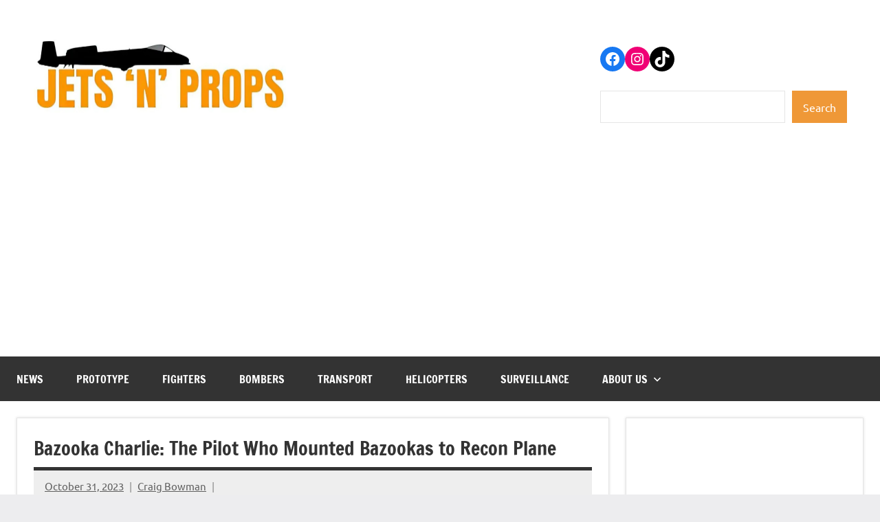

--- FILE ---
content_type: text/html; charset=UTF-8
request_url: https://www.jetsprops.com/news/bazooka-charlie-the-pilot-who-mounted-bazookas-to-recon-plane.html
body_size: 26801
content:
<!DOCTYPE html><html lang="en-US"><head><meta charset="UTF-8"/>
<script>var __ezHttpConsent={setByCat:function(src,tagType,attributes,category,force,customSetScriptFn=null){var setScript=function(){if(force||window.ezTcfConsent[category]){if(typeof customSetScriptFn==='function'){customSetScriptFn();}else{var scriptElement=document.createElement(tagType);scriptElement.src=src;attributes.forEach(function(attr){for(var key in attr){if(attr.hasOwnProperty(key)){scriptElement.setAttribute(key,attr[key]);}}});var firstScript=document.getElementsByTagName(tagType)[0];firstScript.parentNode.insertBefore(scriptElement,firstScript);}}};if(force||(window.ezTcfConsent&&window.ezTcfConsent.loaded)){setScript();}else if(typeof getEzConsentData==="function"){getEzConsentData().then(function(ezTcfConsent){if(ezTcfConsent&&ezTcfConsent.loaded){setScript();}else{console.error("cannot get ez consent data");force=true;setScript();}});}else{force=true;setScript();console.error("getEzConsentData is not a function");}},};</script>
<script>var ezTcfConsent=window.ezTcfConsent?window.ezTcfConsent:{loaded:false,store_info:false,develop_and_improve_services:false,measure_ad_performance:false,measure_content_performance:false,select_basic_ads:false,create_ad_profile:false,select_personalized_ads:false,create_content_profile:false,select_personalized_content:false,understand_audiences:false,use_limited_data_to_select_content:false,};function getEzConsentData(){return new Promise(function(resolve){document.addEventListener("ezConsentEvent",function(event){var ezTcfConsent=event.detail.ezTcfConsent;resolve(ezTcfConsent);});});}</script>
<script>if(typeof _setEzCookies!=='function'){function _setEzCookies(ezConsentData){var cookies=window.ezCookieQueue;for(var i=0;i<cookies.length;i++){var cookie=cookies[i];if(ezConsentData&&ezConsentData.loaded&&ezConsentData[cookie.tcfCategory]){document.cookie=cookie.name+"="+cookie.value;}}}}
window.ezCookieQueue=window.ezCookieQueue||[];if(typeof addEzCookies!=='function'){function addEzCookies(arr){window.ezCookieQueue=[...window.ezCookieQueue,...arr];}}
addEzCookies([{name:"ezoab_423917",value:"mod11-c; Path=/; Domain=jetsprops.com; Max-Age=7200",tcfCategory:"store_info",isEzoic:"true",},{name:"ezosuibasgeneris-1",value:"b29c775b-9a7a-4f96-62aa-f3539912ec52; Path=/; Domain=jetsprops.com; Expires=Tue, 26 Jan 2027 22:44:27 UTC; Secure; SameSite=None",tcfCategory:"understand_audiences",isEzoic:"true",}]);if(window.ezTcfConsent&&window.ezTcfConsent.loaded){_setEzCookies(window.ezTcfConsent);}else if(typeof getEzConsentData==="function"){getEzConsentData().then(function(ezTcfConsent){if(ezTcfConsent&&ezTcfConsent.loaded){_setEzCookies(window.ezTcfConsent);}else{console.error("cannot get ez consent data");_setEzCookies(window.ezTcfConsent);}});}else{console.error("getEzConsentData is not a function");_setEzCookies(window.ezTcfConsent);}</script><script type="text/javascript" data-ezscrex='false' data-cfasync='false'>window._ezaq = Object.assign({"edge_cache_status":12,"edge_response_time":498,"url":"https://www.jetsprops.com/news/bazooka-charlie-the-pilot-who-mounted-bazookas-to-recon-plane.html"}, typeof window._ezaq !== "undefined" ? window._ezaq : {});</script><script type="text/javascript" data-ezscrex='false' data-cfasync='false'>window._ezaq = Object.assign({"ab_test_id":"mod11-c"}, typeof window._ezaq !== "undefined" ? window._ezaq : {});window.__ez=window.__ez||{};window.__ez.tf={};</script><script type="text/javascript" data-ezscrex='false' data-cfasync='false'>window.ezDisableAds = true;</script>
<script src="https://cmp.gatekeeperconsent.com/min.js" async></script>
<script data-ezscrex='false' data-cfasync='false' data-pagespeed-no-defer>var __ez=__ez||{};__ez.stms=Date.now();__ez.evt={};__ez.script={};__ez.ck=__ez.ck||{};__ez.template={};__ez.template.isOrig=true;__ez.queue=__ez.queue||function(){var e=0,i=0,t=[],n=!1,o=[],r=[],s=!0,a=function(e,i,n,o,r,s,a){var l=arguments.length>7&&void 0!==arguments[7]?arguments[7]:window,d=this;this.name=e,this.funcName=i,this.parameters=null===n?null:w(n)?n:[n],this.isBlock=o,this.blockedBy=r,this.deleteWhenComplete=s,this.isError=!1,this.isComplete=!1,this.isInitialized=!1,this.proceedIfError=a,this.fWindow=l,this.isTimeDelay=!1,this.process=function(){f("... func = "+e),d.isInitialized=!0,d.isComplete=!0,f("... func.apply: "+e);var i=d.funcName.split("."),n=null,o=this.fWindow||window;i.length>3||(n=3===i.length?o[i[0]][i[1]][i[2]]:2===i.length?o[i[0]][i[1]]:o[d.funcName]),null!=n&&n.apply(null,this.parameters),!0===d.deleteWhenComplete&&delete t[e],!0===d.isBlock&&(f("----- F'D: "+d.name),m())}},l=function(e,i,t,n,o,r,s){var a=arguments.length>7&&void 0!==arguments[7]?arguments[7]:window,l=this;this.name=e,this.path=i,this.async=o,this.defer=r,this.isBlock=t,this.blockedBy=n,this.isInitialized=!1,this.isError=!1,this.isComplete=!1,this.proceedIfError=s,this.fWindow=a,this.isTimeDelay=!1,this.isPath=function(e){return"/"===e[0]&&"/"!==e[1]},this.getSrc=function(e){return void 0!==window.__ezScriptHost&&this.isPath(e)&&"banger.js"!==this.name?window.__ezScriptHost+e:e},this.process=function(){l.isInitialized=!0,f("... file = "+e);var i=this.fWindow?this.fWindow.document:document,t=i.createElement("script");t.src=this.getSrc(this.path),!0===o?t.async=!0:!0===r&&(t.defer=!0),t.onerror=function(){var e={url:window.location.href,name:l.name,path:l.path,user_agent:window.navigator.userAgent};"undefined"!=typeof _ezaq&&(e.pageview_id=_ezaq.page_view_id);var i=encodeURIComponent(JSON.stringify(e)),t=new XMLHttpRequest;t.open("GET","//g.ezoic.net/ezqlog?d="+i,!0),t.send(),f("----- ERR'D: "+l.name),l.isError=!0,!0===l.isBlock&&m()},t.onreadystatechange=t.onload=function(){var e=t.readyState;f("----- F'D: "+l.name),e&&!/loaded|complete/.test(e)||(l.isComplete=!0,!0===l.isBlock&&m())},i.getElementsByTagName("head")[0].appendChild(t)}},d=function(e,i){this.name=e,this.path="",this.async=!1,this.defer=!1,this.isBlock=!1,this.blockedBy=[],this.isInitialized=!0,this.isError=!1,this.isComplete=i,this.proceedIfError=!1,this.isTimeDelay=!1,this.process=function(){}};function c(e,i,n,s,a,d,c,u,f){var m=new l(e,i,n,s,a,d,c,f);!0===u?o[e]=m:r[e]=m,t[e]=m,h(m)}function h(e){!0!==u(e)&&0!=s&&e.process()}function u(e){if(!0===e.isTimeDelay&&!1===n)return f(e.name+" blocked = TIME DELAY!"),!0;if(w(e.blockedBy))for(var i=0;i<e.blockedBy.length;i++){var o=e.blockedBy[i];if(!1===t.hasOwnProperty(o))return f(e.name+" blocked = "+o),!0;if(!0===e.proceedIfError&&!0===t[o].isError)return!1;if(!1===t[o].isComplete)return f(e.name+" blocked = "+o),!0}return!1}function f(e){var i=window.location.href,t=new RegExp("[?&]ezq=([^&#]*)","i").exec(i);"1"===(t?t[1]:null)&&console.debug(e)}function m(){++e>200||(f("let's go"),p(o),p(r))}function p(e){for(var i in e)if(!1!==e.hasOwnProperty(i)){var t=e[i];!0===t.isComplete||u(t)||!0===t.isInitialized||!0===t.isError?!0===t.isError?f(t.name+": error"):!0===t.isComplete?f(t.name+": complete already"):!0===t.isInitialized&&f(t.name+": initialized already"):t.process()}}function w(e){return"[object Array]"==Object.prototype.toString.call(e)}return window.addEventListener("load",(function(){setTimeout((function(){n=!0,f("TDELAY -----"),m()}),5e3)}),!1),{addFile:c,addFileOnce:function(e,i,n,o,r,s,a,l,d){t[e]||c(e,i,n,o,r,s,a,l,d)},addDelayFile:function(e,i){var n=new l(e,i,!1,[],!1,!1,!0);n.isTimeDelay=!0,f(e+" ...  FILE! TDELAY"),r[e]=n,t[e]=n,h(n)},addFunc:function(e,n,s,l,d,c,u,f,m,p){!0===c&&(e=e+"_"+i++);var w=new a(e,n,s,l,d,u,f,p);!0===m?o[e]=w:r[e]=w,t[e]=w,h(w)},addDelayFunc:function(e,i,n){var o=new a(e,i,n,!1,[],!0,!0);o.isTimeDelay=!0,f(e+" ...  FUNCTION! TDELAY"),r[e]=o,t[e]=o,h(o)},items:t,processAll:m,setallowLoad:function(e){s=e},markLoaded:function(e){if(e&&0!==e.length){if(e in t){var i=t[e];!0===i.isComplete?f(i.name+" "+e+": error loaded duplicate"):(i.isComplete=!0,i.isInitialized=!0)}else t[e]=new d(e,!0);f("markLoaded dummyfile: "+t[e].name)}},logWhatsBlocked:function(){for(var e in t)!1!==t.hasOwnProperty(e)&&u(t[e])}}}();__ez.evt.add=function(e,t,n){e.addEventListener?e.addEventListener(t,n,!1):e.attachEvent?e.attachEvent("on"+t,n):e["on"+t]=n()},__ez.evt.remove=function(e,t,n){e.removeEventListener?e.removeEventListener(t,n,!1):e.detachEvent?e.detachEvent("on"+t,n):delete e["on"+t]};__ez.script.add=function(e){var t=document.createElement("script");t.src=e,t.async=!0,t.type="text/javascript",document.getElementsByTagName("head")[0].appendChild(t)};__ez.dot=__ez.dot||{};__ez.queue.addFileOnce('/detroitchicago/boise.js', '/detroitchicago/boise.js?gcb=195-1&cb=5', true, [], true, false, true, false);__ez.queue.addFileOnce('/parsonsmaize/abilene.js', '/parsonsmaize/abilene.js?gcb=195-1&cb=e80eca0cdb', true, [], true, false, true, false);__ez.queue.addFileOnce('/parsonsmaize/mulvane.js', '/parsonsmaize/mulvane.js?gcb=195-1&cb=e75e48eec0', true, ['/parsonsmaize/abilene.js'], true, false, true, false);__ez.queue.addFileOnce('/detroitchicago/birmingham.js', '/detroitchicago/birmingham.js?gcb=195-1&cb=539c47377c', true, ['/parsonsmaize/abilene.js'], true, false, true, false);</script>
<script data-ezscrex="false" type="text/javascript" data-cfasync="false">window._ezaq = Object.assign({"ad_cache_level":0,"adpicker_placement_cnt":0,"ai_placeholder_cache_level":0,"ai_placeholder_placement_cnt":-1,"article_category":"News","author":"Craig Bowman","domain":"jetsprops.com","domain_id":423917,"ezcache_level":1,"ezcache_skip_code":0,"has_bad_image":0,"has_bad_words":0,"is_sitespeed":0,"lt_cache_level":0,"publish_date":"2023-10-31","response_size":103955,"response_size_orig":98197,"response_time_orig":526,"template_id":5,"url":"https://www.jetsprops.com/news/bazooka-charlie-the-pilot-who-mounted-bazookas-to-recon-plane.html","word_count":0,"worst_bad_word_level":0}, typeof window._ezaq !== "undefined" ? window._ezaq : {});__ez.queue.markLoaded('ezaqBaseReady');</script>
<script type='text/javascript' data-ezscrex='false' data-cfasync='false'>
window.ezAnalyticsStatic = true;

function analyticsAddScript(script) {
	var ezDynamic = document.createElement('script');
	ezDynamic.type = 'text/javascript';
	ezDynamic.innerHTML = script;
	document.head.appendChild(ezDynamic);
}
function getCookiesWithPrefix() {
    var allCookies = document.cookie.split(';');
    var cookiesWithPrefix = {};

    for (var i = 0; i < allCookies.length; i++) {
        var cookie = allCookies[i].trim();

        for (var j = 0; j < arguments.length; j++) {
            var prefix = arguments[j];
            if (cookie.indexOf(prefix) === 0) {
                var cookieParts = cookie.split('=');
                var cookieName = cookieParts[0];
                var cookieValue = cookieParts.slice(1).join('=');
                cookiesWithPrefix[cookieName] = decodeURIComponent(cookieValue);
                break; // Once matched, no need to check other prefixes
            }
        }
    }

    return cookiesWithPrefix;
}
function productAnalytics() {
	var d = {"pr":[6,3],"omd5":"b1df24c2fd780354f5730ac2f78efcfb","nar":"risk score"};
	d.u = _ezaq.url;
	d.p = _ezaq.page_view_id;
	d.v = _ezaq.visit_uuid;
	d.ab = _ezaq.ab_test_id;
	d.e = JSON.stringify(_ezaq);
	d.ref = document.referrer;
	d.c = getCookiesWithPrefix('active_template', 'ez', 'lp_');
	if(typeof ez_utmParams !== 'undefined') {
		d.utm = ez_utmParams;
	}

	var dataText = JSON.stringify(d);
	var xhr = new XMLHttpRequest();
	xhr.open('POST','/ezais/analytics?cb=1', true);
	xhr.onload = function () {
		if (xhr.status!=200) {
            return;
		}

        if(document.readyState !== 'loading') {
            analyticsAddScript(xhr.response);
            return;
        }

        var eventFunc = function() {
            if(document.readyState === 'loading') {
                return;
            }
            document.removeEventListener('readystatechange', eventFunc, false);
            analyticsAddScript(xhr.response);
        };

        document.addEventListener('readystatechange', eventFunc, false);
	};
	xhr.setRequestHeader('Content-Type','text/plain');
	xhr.send(dataText);
}
__ez.queue.addFunc("productAnalytics", "productAnalytics", null, true, ['ezaqBaseReady'], false, false, false, true);
</script><base href="https://www.jetsprops.com/news/bazooka-charlie-the-pilot-who-mounted-bazookas-to-recon-plane.html"/>

<meta name="viewport" content="width=device-width, initial-scale=1"/>
<link rel="profile" href="https://gmpg.org/xfn/11"/>

<meta name="robots" content="index, follow, max-image-preview:large, max-snippet:-1, max-video-preview:-1"/>

	<!-- This site is optimized with the Yoast SEO plugin v26.8 - https://yoast.com/product/yoast-seo-wordpress/ -->
	<title>Bazooka Charlie: The Pilot Who Mounted Bazookas to Recon Plane - Jets ’n’ Props</title>
	<link rel="canonical" href="https://www.jetsprops.com/news/bazooka-charlie-the-pilot-who-mounted-bazookas-to-recon-plane.html"/>
	<meta property="og:locale" content="en_US"/>
	<meta property="og:type" content="article"/>
	<meta property="og:title" content="Bazooka Charlie: The Pilot Who Mounted Bazookas to Recon Plane - Jets ’n’ Props"/>
	<meta property="og:url" content="https://www.jetsprops.com/news/bazooka-charlie-the-pilot-who-mounted-bazookas-to-recon-plane.html"/>
	<meta property="og:site_name" content="Jets ’n’ Props"/>
	<meta property="article:publisher" content="https://www.facebook.com/Jets-n-Props-104886471803905/"/>
	<meta property="article:published_time" content="2023-10-31T15:57:02+00:00"/>
	<meta property="og:image" content="https://www.jetsprops.com/wp-content/uploads/2023/10/Untitled-design-18-924x483-2.jpg"/>
	<meta property="og:image:width" content="1024"/>
	<meta property="og:image:height" content="576"/>
	<meta property="og:image:type" content="image/jpeg"/>
	<meta name="author" content="Craig Bowman"/>
	<meta name="twitter:label1" content="Written by"/>
	<meta name="twitter:data1" content="Craig Bowman"/>
	<meta name="twitter:label2" content="Est. reading time"/>
	<meta name="twitter:data2" content="3 minutes"/>
	<script type="application/ld+json" class="yoast-schema-graph">{"@context":"https://schema.org","@graph":[{"@type":"Article","@id":"https://www.jetsprops.com/news/bazooka-charlie-the-pilot-who-mounted-bazookas-to-recon-plane.html#article","isPartOf":{"@id":"https://www.jetsprops.com/news/bazooka-charlie-the-pilot-who-mounted-bazookas-to-recon-plane.html"},"author":{"name":"Craig Bowman","@id":"https://www.jetsprops.com/#/schema/person/1674dd29f329093ee72d245b2b31861f"},"headline":"Bazooka Charlie: The Pilot Who Mounted Bazookas to Recon Plane","datePublished":"2023-10-31T15:57:02+00:00","mainEntityOfPage":{"@id":"https://www.jetsprops.com/news/bazooka-charlie-the-pilot-who-mounted-bazookas-to-recon-plane.html"},"wordCount":480,"publisher":{"@id":"https://www.jetsprops.com/#organization"},"image":{"@id":"https://www.jetsprops.com/news/bazooka-charlie-the-pilot-who-mounted-bazookas-to-recon-plane.html#primaryimage"},"thumbnailUrl":"https://www.jetsprops.com/wp-content/uploads/2023/10/Untitled-design-18-924x483-2.jpg","articleSection":["News"],"inLanguage":"en-US"},{"@type":"WebPage","@id":"https://www.jetsprops.com/news/bazooka-charlie-the-pilot-who-mounted-bazookas-to-recon-plane.html","url":"https://www.jetsprops.com/news/bazooka-charlie-the-pilot-who-mounted-bazookas-to-recon-plane.html","name":"Bazooka Charlie: The Pilot Who Mounted Bazookas to Recon Plane - Jets ’n’ Props","isPartOf":{"@id":"https://www.jetsprops.com/#website"},"primaryImageOfPage":{"@id":"https://www.jetsprops.com/news/bazooka-charlie-the-pilot-who-mounted-bazookas-to-recon-plane.html#primaryimage"},"image":{"@id":"https://www.jetsprops.com/news/bazooka-charlie-the-pilot-who-mounted-bazookas-to-recon-plane.html#primaryimage"},"thumbnailUrl":"https://www.jetsprops.com/wp-content/uploads/2023/10/Untitled-design-18-924x483-2.jpg","datePublished":"2023-10-31T15:57:02+00:00","breadcrumb":{"@id":"https://www.jetsprops.com/news/bazooka-charlie-the-pilot-who-mounted-bazookas-to-recon-plane.html#breadcrumb"},"inLanguage":"en-US","potentialAction":[{"@type":"ReadAction","target":["https://www.jetsprops.com/news/bazooka-charlie-the-pilot-who-mounted-bazookas-to-recon-plane.html"]}]},{"@type":"ImageObject","inLanguage":"en-US","@id":"https://www.jetsprops.com/news/bazooka-charlie-the-pilot-who-mounted-bazookas-to-recon-plane.html#primaryimage","url":"https://www.jetsprops.com/wp-content/uploads/2023/10/Untitled-design-18-924x483-2.jpg","contentUrl":"https://www.jetsprops.com/wp-content/uploads/2023/10/Untitled-design-18-924x483-2.jpg","width":1024,"height":576,"caption":"L-4 Grasshopper"},{"@type":"BreadcrumbList","@id":"https://www.jetsprops.com/news/bazooka-charlie-the-pilot-who-mounted-bazookas-to-recon-plane.html#breadcrumb","itemListElement":[{"@type":"ListItem","position":1,"name":"Home","item":"https://www.jetsprops.com/"},{"@type":"ListItem","position":2,"name":"Bazooka Charlie: The Pilot Who Mounted Bazookas to Recon Plane"}]},{"@type":"WebSite","@id":"https://www.jetsprops.com/#website","url":"https://www.jetsprops.com/","name":"Jets ’n’ Props","description":"News &amp; history about everything that flies","publisher":{"@id":"https://www.jetsprops.com/#organization"},"potentialAction":[{"@type":"SearchAction","target":{"@type":"EntryPoint","urlTemplate":"https://www.jetsprops.com/?s={search_term_string}"},"query-input":{"@type":"PropertyValueSpecification","valueRequired":true,"valueName":"search_term_string"}}],"inLanguage":"en-US"},{"@type":"Organization","@id":"https://www.jetsprops.com/#organization","name":"Jets ’n’ Props","url":"https://www.jetsprops.com/","logo":{"@type":"ImageObject","inLanguage":"en-US","@id":"https://www.jetsprops.com/#/schema/logo/image/","url":"https://www.jetsprops.com/wp-content/uploads/2022/07/logo.jpg","contentUrl":"https://www.jetsprops.com/wp-content/uploads/2022/07/logo.jpg","width":300,"height":60,"caption":"Jets ’n’ Props"},"image":{"@id":"https://www.jetsprops.com/#/schema/logo/image/"},"sameAs":["https://www.facebook.com/Jets-n-Props-104886471803905/","https://www.instagram.com/jets.and.props/","https://www.tiktok.com/jetsnprops"]},{"@type":"Person","@id":"https://www.jetsprops.com/#/schema/person/1674dd29f329093ee72d245b2b31861f","name":"Craig Bowman","image":{"@type":"ImageObject","inLanguage":"en-US","@id":"https://www.jetsprops.com/#/schema/person/image/","url":"https://secure.gravatar.com/avatar/ad516503a11cd5ca435acc9bb6523536?s=96","contentUrl":"https://secure.gravatar.com/avatar/ad516503a11cd5ca435acc9bb6523536?s=96","caption":"Craig Bowman"}}]}</script>
	<!-- / Yoast SEO plugin. -->


<link rel="amphtml" href="https://www.jetsprops.com/news/bazooka-charlie-the-pilot-who-mounted-bazookas-to-recon-plane.html/amp"/><meta name="generator" content="AMP for WP 1.1.11"/><link rel="dns-prefetch" href="//www.jetsprops.com"/>
<link rel="alternate" title="oEmbed (JSON)" type="application/json+oembed" href="https://www.jetsprops.com/wp-json/oembed/1.0/embed?url=https%3A%2F%2Fwww.jetsprops.com%2Fnews%2Fbazooka-charlie-the-pilot-who-mounted-bazookas-to-recon-plane.html"/>
<link rel="alternate" title="oEmbed (XML)" type="text/xml+oembed" href="https://www.jetsprops.com/wp-json/oembed/1.0/embed?url=https%3A%2F%2Fwww.jetsprops.com%2Fnews%2Fbazooka-charlie-the-pilot-who-mounted-bazookas-to-recon-plane.html&amp;format=xml"/>
<style id="wp-img-auto-sizes-contain-inline-css" type="text/css">
img:is([sizes=auto i],[sizes^="auto," i]){contain-intrinsic-size:3000px 1500px}
/*# sourceURL=wp-img-auto-sizes-contain-inline-css */
</style>
<link rel="stylesheet" id="dynamico-theme-fonts-css" href="https://www.jetsprops.com/wp-content/fonts/7d66c078880aca96fcc11ca8a50634b5.css?ver=20201110" type="text/css" media="all"/>
<style id="wp-emoji-styles-inline-css" type="text/css">

	img.wp-smiley, img.emoji {
		display: inline !important;
		border: none !important;
		box-shadow: none !important;
		height: 1em !important;
		width: 1em !important;
		margin: 0 0.07em !important;
		vertical-align: -0.1em !important;
		background: none !important;
		padding: 0 !important;
	}
/*# sourceURL=wp-emoji-styles-inline-css */
</style>
<link rel="stylesheet" id="wpfc-css" href="https://www.jetsprops.com/wp-content/plugins/gs-facebook-comments/public/css/wpfc-public.css?ver=1.7.5" type="text/css" media="all"/>
<link rel="stylesheet" id="dynamico-stylesheet-css" href="https://www.jetsprops.com/wp-content/themes/dynamico/style.css?ver=1.1.5" type="text/css" media="all"/>
<style id="dynamico-stylesheet-inline-css" type="text/css">
.site-logo .custom-logo { width: 371px; }
/*# sourceURL=dynamico-stylesheet-inline-css */
</style>
<link rel="stylesheet" id="fancybox-css" href="https://www.jetsprops.com/wp-content/plugins/easy-fancybox/fancybox/1.5.4/jquery.fancybox.min.css?ver=6.9" type="text/css" media="screen"/>
<script type="text/javascript" src="https://www.jetsprops.com/wp-includes/js/jquery/jquery.min.js?ver=3.7.1" id="jquery-core-js"></script>
<script type="text/javascript" src="https://www.jetsprops.com/wp-includes/js/jquery/jquery-migrate.min.js?ver=3.4.1" id="jquery-migrate-js"></script>
<script type="text/javascript" src="https://www.jetsprops.com/wp-content/plugins/gs-facebook-comments/public/js/wpfc-public.js?ver=1.7.5" id="wpfc-js"></script>
<script type="text/javascript" src="https://www.jetsprops.com/wp-content/themes/dynamico/assets/js/svgxuse.min.js?ver=1.2.6" id="svgxuse-js"></script>
<link rel="https://api.w.org/" href="https://www.jetsprops.com/wp-json/"/><link rel="alternate" title="JSON" type="application/json" href="https://www.jetsprops.com/wp-json/wp/v2/posts/17492"/><!-- start Simple Custom CSS and JS -->
<style type="text/css">
.single-post #headimg {
	display: none;
}</style>
<!-- end Simple Custom CSS and JS -->
<!-- start Simple Custom CSS and JS -->
<style type="text/css">
@media only screen and (max-width: 479px) {
	#content figure {
		margin-left: -20px;
		margin-right: -20px;
		max-width: calc(100% + 40px);
	}
	#content figure figcaption {
		padding-left: 20px;
		padding-right: 20px;
	}
	.header-main .site-logo .custom-logo {
		max-width: 275px;
	}
}
@media only screen and (max-width: 800px) {
	.header-main {
		display: none;
	}
	button.primary-menu-toggle {
		position: relative;
	}
	button.primary-menu-toggle::after {
		content: url('/wp-content/uploads/2024/01/mob_logo.png');
		position: absolute;
    	left: calc(100% + 2rem);
	}
}</style>
<!-- end Simple Custom CSS and JS -->
<!-- start Simple Custom CSS and JS -->
<style type="text/css">
.site-main .featured-posts .type-post .post-image {
    margin: 0;
}
.header-image {
    margin-top: 0;
}</style>
<!-- end Simple Custom CSS and JS -->
<!-- start Simple Custom CSS and JS -->
<style type="text/css">
#footer-line .widget {
	float: right;
}</style>
<!-- end Simple Custom CSS and JS -->
<!-- start Simple Custom CSS and JS -->
<style type="text/css">
.hidden {
	display: none;
}
.plane-card h4 {
	margin-bottom: 0;
}</style>
<!-- end Simple Custom CSS and JS -->
<!-- start Simple Custom CSS and JS -->
<!-- Meta Pixel Code -->
<meta name="facebook-domain-verification" content="r6ttwdgvn6amx20fn22c7wc8ar099o"/>
<script>
!function(f,b,e,v,n,t,s)
{if(f.fbq)return;n=f.fbq=function(){n.callMethod?
n.callMethod.apply(n,arguments):n.queue.push(arguments)};
if(!f._fbq)f._fbq=n;n.push=n;n.loaded=!0;n.version='2.0';
n.queue=[];t=b.createElement(e);t.async=!0;
t.src=v;s=b.getElementsByTagName(e)[0];
s.parentNode.insertBefore(t,s)}(window, document,'script',
'https://connect.facebook.net/en_US/fbevents.js');
fbq('init', '1178125742822722');
fbq('track', 'PageView');
</script>
<!-- End Meta Pixel Code --><!-- end Simple Custom CSS and JS -->
<!-- start Simple Custom CSS and JS -->
<!-- Google Tag Manager -->
<script>(function(w,d,s,l,i){w[l]=w[l]||[];w[l].push({'gtm.start':
new Date().getTime(),event:'gtm.js'});var f=d.getElementsByTagName(s)[0],
j=d.createElement(s),dl=l!='dataLayer'?'&l='+l:'';j.async=true;j.src=
'https://www.googletagmanager.com/gtm.js?id='+i+dl;f.parentNode.insertBefore(j,f);
})(window,document,'script','dataLayer','GTM-P8DH54Z');</script>
<!-- End Google Tag Manager --><!-- end Simple Custom CSS and JS -->
<meta property="fb:app_id" content="1378444969232213"/><script async="" src="https://pagead2.googlesyndication.com/pagead/js/adsbygoogle.js?client=ca-pub-1891984165427218" crossorigin="anonymous"></script><link rel="icon" href="https://www.jetsprops.com/wp-content/uploads/2022/08/cropped-icon-32x32.png" sizes="32x32"/>
<link rel="icon" href="https://www.jetsprops.com/wp-content/uploads/2022/08/cropped-icon-192x192.png" sizes="192x192"/>
<link rel="apple-touch-icon" href="https://www.jetsprops.com/wp-content/uploads/2022/08/cropped-icon-180x180.png"/>
<meta name="msapplication-TileImage" content="https://www.jetsprops.com/wp-content/uploads/2022/08/cropped-icon-270x270.png"/>
		<style type="text/css" id="wp-custom-css">
			:root {
  --dynamico--link-color: #ef9837;
	--dynamico--link-hover-color: #ef9837;
	--dynamico--featured-border-color: #ef9837;
	--dynamico--title-hover-color: #ef9837;
--dynamico--button-color: #ef9837;
	--dynamico--navi-hover-color: #ef9837;
}

/* social override */
.wp-block-social-links {background: none;box-sizing: border-box;margin-left: 0;padding-left: 0;padding-right: 0;text-indent: 0 }.wp-block-social-links .wp-social-link a,.wp-block-social-links .wp-social-link a:hover {border-bottom: 0;box-shadow: none;text-decoration: none }.wp-block-social-links .wp-social-link a {padding: .25em }.wp-block-social-links .wp-social-link svg {height: 1em;width: 1em }.wp-block-social-links .wp-social-link span:not(.screen-reader-text) {font-size: .65em;margin-left: .5em;margin-right: .5em }.wp-block-social-links.has-small-icon-size {font-size: 16px }.wp-block-social-links,.wp-block-social-links.has-normal-icon-size {font-size: 24px }.wp-block-social-links.has-large-icon-size {font-size: 36px }.wp-block-social-links.has-huge-icon-size {font-size: 48px }.wp-block-social-links.aligncenter {display: flex;justify-content: center }.wp-block-social-links.alignright {justify-content: flex-end }.wp-block-social-link {border-radius: 9999px;display: block;height: auto;transition: transform .1s ease }@media (prefers-reduced-motion:reduce) {.wp-block-social-link {transition-delay: 0s;transition-duration: 0s }}.wp-block-social-link a {align-items: center;display: flex;line-height: 0;transition: transform .1s ease }.wp-block-social-link:hover {transform: scale(1.1) }.wp-block-social-links .wp-block-social-link .wp-block-social-link-anchor,.wp-block-social-links .wp-block-social-link .wp-block-social-link-anchor svg,.wp-block-social-links .wp-block-social-link .wp-block-social-link-anchor:active,.wp-block-social-links .wp-block-social-link .wp-block-social-link-anchor:hover,.wp-block-social-links .wp-block-social-link .wp-block-social-link-anchor:visited {fill: currentColor;color: currentColor }.wp-block-social-links:not(.is-style-logos-only) .wp-social-link {background-color: #f0f0f0;color: #444 }.wp-block-social-links:not(.is-style-logos-only) .wp-social-link-amazon {background-color: #f90;color: #fff }.wp-block-social-links:not(.is-style-logos-only) .wp-social-link-bandcamp {background-color: #1ea0c3;color: #fff }.wp-block-social-links:not(.is-style-logos-only) .wp-social-link-behance {background-color: #0757fe;color: #fff }.wp-block-social-links:not(.is-style-logos-only) .wp-social-link-codepen {background-color: #1e1f26;color: #fff }.wp-block-social-links:not(.is-style-logos-only) .wp-social-link-deviantart {background-color: #02e49b;color: #fff }.wp-block-social-links:not(.is-style-logos-only) .wp-social-link-dribbble {background-color: #e94c89;color: #fff }.wp-block-social-links:not(.is-style-logos-only) .wp-social-link-dropbox {background-color: #4280ff;color: #fff }.wp-block-social-links:not(.is-style-logos-only) .wp-social-link-etsy {background-color: #f45800;color: #fff }.wp-block-social-links:not(.is-style-logos-only) .wp-social-link-facebook {background-color: #1778f2;color: #fff }.wp-block-social-links:not(.is-style-logos-only) .wp-social-link-fivehundredpx {background-color: #000;color: #fff }.wp-block-social-links:not(.is-style-logos-only) .wp-social-link-flickr {background-color: #0461dd;color: #fff }.wp-block-social-links:not(.is-style-logos-only) .wp-social-link-foursquare {background-color: #e65678;color: #fff }.wp-block-social-links:not(.is-style-logos-only) .wp-social-link-github {background-color: #24292d;color: #fff }.wp-block-social-links:not(.is-style-logos-only) .wp-social-link-goodreads {background-color: #eceadd;color: #382110 }.wp-block-social-links:not(.is-style-logos-only) .wp-social-link-google {background-color: #ea4434;color: #fff }.wp-block-social-links:not(.is-style-logos-only) .wp-social-link-instagram {background-color: #f00075;color: #fff }.wp-block-social-links:not(.is-style-logos-only) .wp-social-link-lastfm {background-color: #e21b24;color: #fff }.wp-block-social-links:not(.is-style-logos-only) .wp-social-link-linkedin {background-color: #0d66c2;color: #fff }.wp-block-social-links:not(.is-style-logos-only) .wp-social-link-mastodon {background-color: #3288d4;color: #fff }.wp-block-social-links:not(.is-style-logos-only) .wp-social-link-medium {background-color: #02ab6c;color: #fff }.wp-block-social-links:not(.is-style-logos-only) .wp-social-link-meetup {background-color: #f6405f;color: #fff }.wp-block-social-links:not(.is-style-logos-only) .wp-social-link-patreon {background-color: #ff424d;color: #fff }.wp-block-social-links:not(.is-style-logos-only) .wp-social-link-pinterest {background-color: #e60122;color: #fff }.wp-block-social-links:not(.is-style-logos-only) .wp-social-link-pocket {background-color: #ef4155;color: #fff }.wp-block-social-links:not(.is-style-logos-only) .wp-social-link-reddit {background-color: #ff4500;color: #fff }.wp-block-social-links:not(.is-style-logos-only) .wp-social-link-skype {background-color: #0478d7;color: #fff }.wp-block-social-links:not(.is-style-logos-only) .wp-social-link-snapchat {stroke: #000;background-color: #fefc00;color: #fff }.wp-block-social-links:not(.is-style-logos-only) .wp-social-link-soundcloud {background-color: #ff5600;color: #fff }.wp-block-social-links:not(.is-style-logos-only) .wp-social-link-spotify {background-color: #1bd760;color: #fff }.wp-block-social-links:not(.is-style-logos-only) .wp-social-link-telegram {background-color: #2aabee;color: #fff }.wp-block-social-links:not(.is-style-logos-only) .wp-social-link-threads,.wp-block-social-links:not(.is-style-logos-only) .wp-social-link-tiktok {background-color: #000;color: #fff }.wp-block-social-links:not(.is-style-logos-only) .wp-social-link-tumblr {background-color: #011835;color: #fff }.wp-block-social-links:not(.is-style-logos-only) .wp-social-link-twitch {background-color: #6440a4;color: #fff }.wp-block-social-links:not(.is-style-logos-only) .wp-social-link-twitter {background-color: #1da1f2;color: #fff }.wp-block-social-links:not(.is-style-logos-only) .wp-social-link-vimeo {background-color: #1eb7ea;color: #fff }.wp-block-social-links:not(.is-style-logos-only) .wp-social-link-vk {background-color: #4680c2;color: #fff }.wp-block-social-links:not(.is-style-logos-only) .wp-social-link-wordpress {background-color: #3499cd;color: #fff }.wp-block-social-links:not(.is-style-logos-only) .wp-social-link-whatsapp {background-color: #25d366;color: #fff }.wp-block-social-links:not(.is-style-logos-only) .wp-social-link-x {background-color: #000;color: #fff }.wp-block-social-links:not(.is-style-logos-only) .wp-social-link-yelp {background-color: #d32422;color: #fff }.wp-block-social-links:not(.is-style-logos-only) .wp-social-link-youtube {background-color: red;color: #fff }.wp-block-social-links.is-style-logos-only .wp-social-link {background: none }.wp-block-social-links.is-style-logos-only .wp-social-link a {padding: 0 }.wp-block-social-links.is-style-logos-only .wp-social-link svg {height: 1.25em;width: 1.25em }.wp-block-social-links.is-style-logos-only .wp-social-link-amazon {color: #f90 }.wp-block-social-links.is-style-logos-only .wp-social-link-bandcamp {color: #1ea0c3 }.wp-block-social-links.is-style-logos-only .wp-social-link-behance {color: #0757fe }.wp-block-social-links.is-style-logos-only .wp-social-link-codepen {color: #1e1f26 }.wp-block-social-links.is-style-logos-only .wp-social-link-deviantart {color: #02e49b }.wp-block-social-links.is-style-logos-only .wp-social-link-dribbble {color: #e94c89 }.wp-block-social-links.is-style-logos-only .wp-social-link-dropbox {color: #4280ff }.wp-block-social-links.is-style-logos-only .wp-social-link-etsy {color: #f45800 }.wp-block-social-links.is-style-logos-only .wp-social-link-facebook {color: #1778f2 }.wp-block-social-links.is-style-logos-only .wp-social-link-fivehundredpx {color: #000 }.wp-block-social-links.is-style-logos-only .wp-social-link-flickr {color: #0461dd }.wp-block-social-links.is-style-logos-only .wp-social-link-foursquare {color: #e65678 }.wp-block-social-links.is-style-logos-only .wp-social-link-github {color: #24292d }.wp-block-social-links.is-style-logos-only .wp-social-link-goodreads {color: #382110 }.wp-block-social-links.is-style-logos-only .wp-social-link-google {color: #ea4434 }.wp-block-social-links.is-style-logos-only .wp-social-link-instagram {color: #f00075 }.wp-block-social-links.is-style-logos-only .wp-social-link-lastfm {color: #e21b24 }.wp-block-social-links.is-style-logos-only .wp-social-link-linkedin {color: #0d66c2 }.wp-block-social-links.is-style-logos-only .wp-social-link-mastodon {color: #3288d4 }.wp-block-social-links.is-style-logos-only .wp-social-link-medium {color: #02ab6c }.wp-block-social-links.is-style-logos-only .wp-social-link-meetup {color: #f6405f }.wp-block-social-links.is-style-logos-only .wp-social-link-patreon {color: #ff424d }.wp-block-social-links.is-style-logos-only .wp-social-link-pinterest {color: #e60122 }.wp-block-social-links.is-style-logos-only .wp-social-link-pocket {color: #ef4155 }.wp-block-social-links.is-style-logos-only .wp-social-link-reddit {color: #ff4500 }.wp-block-social-links.is-style-logos-only .wp-social-link-skype {color: #0478d7 }.wp-block-social-links.is-style-logos-only .wp-social-link-snapchat {stroke: #000;color: #fff }.wp-block-social-links.is-style-logos-only .wp-social-link-soundcloud {color: #ff5600 }.wp-block-social-links.is-style-logos-only .wp-social-link-spotify {color: #1bd760 }.wp-block-social-links.is-style-logos-only .wp-social-link-telegram {color: #2aabee }.wp-block-social-links.is-style-logos-only .wp-social-link-threads,.wp-block-social-links.is-style-logos-only .wp-social-link-tiktok {color: #000 }.wp-block-social-links.is-style-logos-only .wp-social-link-tumblr {color: #011835 }.wp-block-social-links.is-style-logos-only .wp-social-link-twitch {color: #6440a4 }.wp-block-social-links.is-style-logos-only .wp-social-link-twitter {color: #1da1f2 }.wp-block-social-links.is-style-logos-only .wp-social-link-vimeo {color: #1eb7ea }.wp-block-social-links.is-style-logos-only .wp-social-link-vk {color: #4680c2 }.wp-block-social-links.is-style-logos-only .wp-social-link-whatsapp {color: #25d366 }.wp-block-social-links.is-style-logos-only .wp-social-link-wordpress {color: #3499cd }.wp-block-social-links.is-style-logos-only .wp-social-link-x {color: #000 }.wp-block-social-links.is-style-logos-only .wp-social-link-yelp {color: #d32422 }.wp-block-social-links.is-style-logos-only .wp-social-link-youtube {color: red }.wp-block-social-links.is-style-pill-shape .wp-social-link {width: auto }.wp-block-social-links.is-style-pill-shape .wp-social-link a {padding-left: .66667em;padding-right: .66667em }.wp-block-social-links:not(.has-icon-color):not(.has-icon-background-color) .wp-social-link-snapchat .wp-block-social-link-label {color: #000 }
#block-14 {min-height: 180px;}		</style>
		<style id="wp-block-search-inline-css" type="text/css">
.wp-block-search__button{margin-left:10px;word-break:normal}.wp-block-search__button.has-icon{line-height:0}.wp-block-search__button svg{height:1.25em;min-height:24px;min-width:24px;width:1.25em;fill:currentColor;vertical-align:text-bottom}:where(.wp-block-search__button){border:1px solid #ccc;padding:6px 10px}.wp-block-search__inside-wrapper{display:flex;flex:auto;flex-wrap:nowrap;max-width:100%}.wp-block-search__label{width:100%}.wp-block-search.wp-block-search__button-only .wp-block-search__button{box-sizing:border-box;display:flex;flex-shrink:0;justify-content:center;margin-left:0;max-width:100%}.wp-block-search.wp-block-search__button-only .wp-block-search__inside-wrapper{min-width:0!important;transition-property:width}.wp-block-search.wp-block-search__button-only .wp-block-search__input{flex-basis:100%;transition-duration:.3s}.wp-block-search.wp-block-search__button-only.wp-block-search__searchfield-hidden,.wp-block-search.wp-block-search__button-only.wp-block-search__searchfield-hidden .wp-block-search__inside-wrapper{overflow:hidden}.wp-block-search.wp-block-search__button-only.wp-block-search__searchfield-hidden .wp-block-search__input{border-left-width:0!important;border-right-width:0!important;flex-basis:0;flex-grow:0;margin:0;min-width:0!important;padding-left:0!important;padding-right:0!important;width:0!important}:where(.wp-block-search__input){appearance:none;border:1px solid #949494;flex-grow:1;font-family:inherit;font-size:inherit;font-style:inherit;font-weight:inherit;letter-spacing:inherit;line-height:inherit;margin-left:0;margin-right:0;min-width:3rem;padding:8px;text-decoration:unset!important;text-transform:inherit}:where(.wp-block-search__button-inside .wp-block-search__inside-wrapper){background-color:#fff;border:1px solid #949494;box-sizing:border-box;padding:4px}:where(.wp-block-search__button-inside .wp-block-search__inside-wrapper) .wp-block-search__input{border:none;border-radius:0;padding:0 4px}:where(.wp-block-search__button-inside .wp-block-search__inside-wrapper) .wp-block-search__input:focus{outline:none}:where(.wp-block-search__button-inside .wp-block-search__inside-wrapper) :where(.wp-block-search__button){padding:4px 8px}.wp-block-search.aligncenter .wp-block-search__inside-wrapper{margin:auto}.wp-block[data-align=right] .wp-block-search.wp-block-search__button-only .wp-block-search__inside-wrapper{float:right}
/*# sourceURL=https://www.jetsprops.com/wp-includes/blocks/search/style.min.css */
</style>
<style id="wp-block-social-links-inline-css" type="text/css">
.wp-block-social-links{background:none;box-sizing:border-box;margin-left:0;padding-left:0;padding-right:0;text-indent:0}.wp-block-social-links .wp-social-link a,.wp-block-social-links .wp-social-link a:hover{border-bottom:0;box-shadow:none;text-decoration:none}.wp-block-social-links .wp-social-link svg{height:1em;width:1em}.wp-block-social-links .wp-social-link span:not(.screen-reader-text){font-size:.65em;margin-left:.5em;margin-right:.5em}.wp-block-social-links.has-small-icon-size{font-size:16px}.wp-block-social-links,.wp-block-social-links.has-normal-icon-size{font-size:24px}.wp-block-social-links.has-large-icon-size{font-size:36px}.wp-block-social-links.has-huge-icon-size{font-size:48px}.wp-block-social-links.aligncenter{display:flex;justify-content:center}.wp-block-social-links.alignright{justify-content:flex-end}.wp-block-social-link{border-radius:9999px;display:block}@media not (prefers-reduced-motion){.wp-block-social-link{transition:transform .1s ease}}.wp-block-social-link{height:auto}.wp-block-social-link a{align-items:center;display:flex;line-height:0}.wp-block-social-link:hover{transform:scale(1.1)}.wp-block-social-links .wp-block-social-link.wp-social-link{display:inline-block;margin:0;padding:0}.wp-block-social-links .wp-block-social-link.wp-social-link .wp-block-social-link-anchor,.wp-block-social-links .wp-block-social-link.wp-social-link .wp-block-social-link-anchor svg,.wp-block-social-links .wp-block-social-link.wp-social-link .wp-block-social-link-anchor:active,.wp-block-social-links .wp-block-social-link.wp-social-link .wp-block-social-link-anchor:hover,.wp-block-social-links .wp-block-social-link.wp-social-link .wp-block-social-link-anchor:visited{color:currentColor;fill:currentColor}:where(.wp-block-social-links:not(.is-style-logos-only)) .wp-social-link{background-color:#f0f0f0;color:#444}:where(.wp-block-social-links:not(.is-style-logos-only)) .wp-social-link-amazon{background-color:#f90;color:#fff}:where(.wp-block-social-links:not(.is-style-logos-only)) .wp-social-link-bandcamp{background-color:#1ea0c3;color:#fff}:where(.wp-block-social-links:not(.is-style-logos-only)) .wp-social-link-behance{background-color:#0757fe;color:#fff}:where(.wp-block-social-links:not(.is-style-logos-only)) .wp-social-link-bluesky{background-color:#0a7aff;color:#fff}:where(.wp-block-social-links:not(.is-style-logos-only)) .wp-social-link-codepen{background-color:#1e1f26;color:#fff}:where(.wp-block-social-links:not(.is-style-logos-only)) .wp-social-link-deviantart{background-color:#02e49b;color:#fff}:where(.wp-block-social-links:not(.is-style-logos-only)) .wp-social-link-discord{background-color:#5865f2;color:#fff}:where(.wp-block-social-links:not(.is-style-logos-only)) .wp-social-link-dribbble{background-color:#e94c89;color:#fff}:where(.wp-block-social-links:not(.is-style-logos-only)) .wp-social-link-dropbox{background-color:#4280ff;color:#fff}:where(.wp-block-social-links:not(.is-style-logos-only)) .wp-social-link-etsy{background-color:#f45800;color:#fff}:where(.wp-block-social-links:not(.is-style-logos-only)) .wp-social-link-facebook{background-color:#0866ff;color:#fff}:where(.wp-block-social-links:not(.is-style-logos-only)) .wp-social-link-fivehundredpx{background-color:#000;color:#fff}:where(.wp-block-social-links:not(.is-style-logos-only)) .wp-social-link-flickr{background-color:#0461dd;color:#fff}:where(.wp-block-social-links:not(.is-style-logos-only)) .wp-social-link-foursquare{background-color:#e65678;color:#fff}:where(.wp-block-social-links:not(.is-style-logos-only)) .wp-social-link-github{background-color:#24292d;color:#fff}:where(.wp-block-social-links:not(.is-style-logos-only)) .wp-social-link-goodreads{background-color:#eceadd;color:#382110}:where(.wp-block-social-links:not(.is-style-logos-only)) .wp-social-link-google{background-color:#ea4434;color:#fff}:where(.wp-block-social-links:not(.is-style-logos-only)) .wp-social-link-gravatar{background-color:#1d4fc4;color:#fff}:where(.wp-block-social-links:not(.is-style-logos-only)) .wp-social-link-instagram{background-color:#f00075;color:#fff}:where(.wp-block-social-links:not(.is-style-logos-only)) .wp-social-link-lastfm{background-color:#e21b24;color:#fff}:where(.wp-block-social-links:not(.is-style-logos-only)) .wp-social-link-linkedin{background-color:#0d66c2;color:#fff}:where(.wp-block-social-links:not(.is-style-logos-only)) .wp-social-link-mastodon{background-color:#3288d4;color:#fff}:where(.wp-block-social-links:not(.is-style-logos-only)) .wp-social-link-medium{background-color:#000;color:#fff}:where(.wp-block-social-links:not(.is-style-logos-only)) .wp-social-link-meetup{background-color:#f6405f;color:#fff}:where(.wp-block-social-links:not(.is-style-logos-only)) .wp-social-link-patreon{background-color:#000;color:#fff}:where(.wp-block-social-links:not(.is-style-logos-only)) .wp-social-link-pinterest{background-color:#e60122;color:#fff}:where(.wp-block-social-links:not(.is-style-logos-only)) .wp-social-link-pocket{background-color:#ef4155;color:#fff}:where(.wp-block-social-links:not(.is-style-logos-only)) .wp-social-link-reddit{background-color:#ff4500;color:#fff}:where(.wp-block-social-links:not(.is-style-logos-only)) .wp-social-link-skype{background-color:#0478d7;color:#fff}:where(.wp-block-social-links:not(.is-style-logos-only)) .wp-social-link-snapchat{background-color:#fefc00;color:#fff;stroke:#000}:where(.wp-block-social-links:not(.is-style-logos-only)) .wp-social-link-soundcloud{background-color:#ff5600;color:#fff}:where(.wp-block-social-links:not(.is-style-logos-only)) .wp-social-link-spotify{background-color:#1bd760;color:#fff}:where(.wp-block-social-links:not(.is-style-logos-only)) .wp-social-link-telegram{background-color:#2aabee;color:#fff}:where(.wp-block-social-links:not(.is-style-logos-only)) .wp-social-link-threads{background-color:#000;color:#fff}:where(.wp-block-social-links:not(.is-style-logos-only)) .wp-social-link-tiktok{background-color:#000;color:#fff}:where(.wp-block-social-links:not(.is-style-logos-only)) .wp-social-link-tumblr{background-color:#011835;color:#fff}:where(.wp-block-social-links:not(.is-style-logos-only)) .wp-social-link-twitch{background-color:#6440a4;color:#fff}:where(.wp-block-social-links:not(.is-style-logos-only)) .wp-social-link-twitter{background-color:#1da1f2;color:#fff}:where(.wp-block-social-links:not(.is-style-logos-only)) .wp-social-link-vimeo{background-color:#1eb7ea;color:#fff}:where(.wp-block-social-links:not(.is-style-logos-only)) .wp-social-link-vk{background-color:#4680c2;color:#fff}:where(.wp-block-social-links:not(.is-style-logos-only)) .wp-social-link-wordpress{background-color:#3499cd;color:#fff}:where(.wp-block-social-links:not(.is-style-logos-only)) .wp-social-link-whatsapp{background-color:#25d366;color:#fff}:where(.wp-block-social-links:not(.is-style-logos-only)) .wp-social-link-x{background-color:#000;color:#fff}:where(.wp-block-social-links:not(.is-style-logos-only)) .wp-social-link-yelp{background-color:#d32422;color:#fff}:where(.wp-block-social-links:not(.is-style-logos-only)) .wp-social-link-youtube{background-color:red;color:#fff}:where(.wp-block-social-links.is-style-logos-only) .wp-social-link{background:none}:where(.wp-block-social-links.is-style-logos-only) .wp-social-link svg{height:1.25em;width:1.25em}:where(.wp-block-social-links.is-style-logos-only) .wp-social-link-amazon{color:#f90}:where(.wp-block-social-links.is-style-logos-only) .wp-social-link-bandcamp{color:#1ea0c3}:where(.wp-block-social-links.is-style-logos-only) .wp-social-link-behance{color:#0757fe}:where(.wp-block-social-links.is-style-logos-only) .wp-social-link-bluesky{color:#0a7aff}:where(.wp-block-social-links.is-style-logos-only) .wp-social-link-codepen{color:#1e1f26}:where(.wp-block-social-links.is-style-logos-only) .wp-social-link-deviantart{color:#02e49b}:where(.wp-block-social-links.is-style-logos-only) .wp-social-link-discord{color:#5865f2}:where(.wp-block-social-links.is-style-logos-only) .wp-social-link-dribbble{color:#e94c89}:where(.wp-block-social-links.is-style-logos-only) .wp-social-link-dropbox{color:#4280ff}:where(.wp-block-social-links.is-style-logos-only) .wp-social-link-etsy{color:#f45800}:where(.wp-block-social-links.is-style-logos-only) .wp-social-link-facebook{color:#0866ff}:where(.wp-block-social-links.is-style-logos-only) .wp-social-link-fivehundredpx{color:#000}:where(.wp-block-social-links.is-style-logos-only) .wp-social-link-flickr{color:#0461dd}:where(.wp-block-social-links.is-style-logos-only) .wp-social-link-foursquare{color:#e65678}:where(.wp-block-social-links.is-style-logos-only) .wp-social-link-github{color:#24292d}:where(.wp-block-social-links.is-style-logos-only) .wp-social-link-goodreads{color:#382110}:where(.wp-block-social-links.is-style-logos-only) .wp-social-link-google{color:#ea4434}:where(.wp-block-social-links.is-style-logos-only) .wp-social-link-gravatar{color:#1d4fc4}:where(.wp-block-social-links.is-style-logos-only) .wp-social-link-instagram{color:#f00075}:where(.wp-block-social-links.is-style-logos-only) .wp-social-link-lastfm{color:#e21b24}:where(.wp-block-social-links.is-style-logos-only) .wp-social-link-linkedin{color:#0d66c2}:where(.wp-block-social-links.is-style-logos-only) .wp-social-link-mastodon{color:#3288d4}:where(.wp-block-social-links.is-style-logos-only) .wp-social-link-medium{color:#000}:where(.wp-block-social-links.is-style-logos-only) .wp-social-link-meetup{color:#f6405f}:where(.wp-block-social-links.is-style-logos-only) .wp-social-link-patreon{color:#000}:where(.wp-block-social-links.is-style-logos-only) .wp-social-link-pinterest{color:#e60122}:where(.wp-block-social-links.is-style-logos-only) .wp-social-link-pocket{color:#ef4155}:where(.wp-block-social-links.is-style-logos-only) .wp-social-link-reddit{color:#ff4500}:where(.wp-block-social-links.is-style-logos-only) .wp-social-link-skype{color:#0478d7}:where(.wp-block-social-links.is-style-logos-only) .wp-social-link-snapchat{color:#fff;stroke:#000}:where(.wp-block-social-links.is-style-logos-only) .wp-social-link-soundcloud{color:#ff5600}:where(.wp-block-social-links.is-style-logos-only) .wp-social-link-spotify{color:#1bd760}:where(.wp-block-social-links.is-style-logos-only) .wp-social-link-telegram{color:#2aabee}:where(.wp-block-social-links.is-style-logos-only) .wp-social-link-threads{color:#000}:where(.wp-block-social-links.is-style-logos-only) .wp-social-link-tiktok{color:#000}:where(.wp-block-social-links.is-style-logos-only) .wp-social-link-tumblr{color:#011835}:where(.wp-block-social-links.is-style-logos-only) .wp-social-link-twitch{color:#6440a4}:where(.wp-block-social-links.is-style-logos-only) .wp-social-link-twitter{color:#1da1f2}:where(.wp-block-social-links.is-style-logos-only) .wp-social-link-vimeo{color:#1eb7ea}:where(.wp-block-social-links.is-style-logos-only) .wp-social-link-vk{color:#4680c2}:where(.wp-block-social-links.is-style-logos-only) .wp-social-link-whatsapp{color:#25d366}:where(.wp-block-social-links.is-style-logos-only) .wp-social-link-wordpress{color:#3499cd}:where(.wp-block-social-links.is-style-logos-only) .wp-social-link-x{color:#000}:where(.wp-block-social-links.is-style-logos-only) .wp-social-link-yelp{color:#d32422}:where(.wp-block-social-links.is-style-logos-only) .wp-social-link-youtube{color:red}.wp-block-social-links.is-style-pill-shape .wp-social-link{width:auto}:root :where(.wp-block-social-links .wp-social-link a){padding:.25em}:root :where(.wp-block-social-links.is-style-logos-only .wp-social-link a){padding:0}:root :where(.wp-block-social-links.is-style-pill-shape .wp-social-link a){padding-left:.6666666667em;padding-right:.6666666667em}.wp-block-social-links:not(.has-icon-color):not(.has-icon-background-color) .wp-social-link-snapchat .wp-block-social-link-label{color:#000}
/*# sourceURL=https://www.jetsprops.com/wp-includes/blocks/social-links/style.min.css */
</style>
<style id="global-styles-inline-css" type="text/css">
:root{--wp--preset--aspect-ratio--square: 1;--wp--preset--aspect-ratio--4-3: 4/3;--wp--preset--aspect-ratio--3-4: 3/4;--wp--preset--aspect-ratio--3-2: 3/2;--wp--preset--aspect-ratio--2-3: 2/3;--wp--preset--aspect-ratio--16-9: 16/9;--wp--preset--aspect-ratio--9-16: 9/16;--wp--preset--color--black: #000000;--wp--preset--color--cyan-bluish-gray: #abb8c3;--wp--preset--color--white: #ffffff;--wp--preset--color--pale-pink: #f78da7;--wp--preset--color--vivid-red: #cf2e2e;--wp--preset--color--luminous-vivid-orange: #ff6900;--wp--preset--color--luminous-vivid-amber: #fcb900;--wp--preset--color--light-green-cyan: #7bdcb5;--wp--preset--color--vivid-green-cyan: #00d084;--wp--preset--color--pale-cyan-blue: #8ed1fc;--wp--preset--color--vivid-cyan-blue: #0693e3;--wp--preset--color--vivid-purple: #9b51e0;--wp--preset--color--primary: #e84747;--wp--preset--color--secondary: #cb3e3e;--wp--preset--color--tertiary: #ae3535;--wp--preset--color--contrast: #4747e8;--wp--preset--color--accent: #47e897;--wp--preset--color--highlight: #e8e847;--wp--preset--color--light-gray: #eeeeee;--wp--preset--color--gray: #777777;--wp--preset--color--dark-gray: #333333;--wp--preset--gradient--vivid-cyan-blue-to-vivid-purple: linear-gradient(135deg,rgb(6,147,227) 0%,rgb(155,81,224) 100%);--wp--preset--gradient--light-green-cyan-to-vivid-green-cyan: linear-gradient(135deg,rgb(122,220,180) 0%,rgb(0,208,130) 100%);--wp--preset--gradient--luminous-vivid-amber-to-luminous-vivid-orange: linear-gradient(135deg,rgb(252,185,0) 0%,rgb(255,105,0) 100%);--wp--preset--gradient--luminous-vivid-orange-to-vivid-red: linear-gradient(135deg,rgb(255,105,0) 0%,rgb(207,46,46) 100%);--wp--preset--gradient--very-light-gray-to-cyan-bluish-gray: linear-gradient(135deg,rgb(238,238,238) 0%,rgb(169,184,195) 100%);--wp--preset--gradient--cool-to-warm-spectrum: linear-gradient(135deg,rgb(74,234,220) 0%,rgb(151,120,209) 20%,rgb(207,42,186) 40%,rgb(238,44,130) 60%,rgb(251,105,98) 80%,rgb(254,248,76) 100%);--wp--preset--gradient--blush-light-purple: linear-gradient(135deg,rgb(255,206,236) 0%,rgb(152,150,240) 100%);--wp--preset--gradient--blush-bordeaux: linear-gradient(135deg,rgb(254,205,165) 0%,rgb(254,45,45) 50%,rgb(107,0,62) 100%);--wp--preset--gradient--luminous-dusk: linear-gradient(135deg,rgb(255,203,112) 0%,rgb(199,81,192) 50%,rgb(65,88,208) 100%);--wp--preset--gradient--pale-ocean: linear-gradient(135deg,rgb(255,245,203) 0%,rgb(182,227,212) 50%,rgb(51,167,181) 100%);--wp--preset--gradient--electric-grass: linear-gradient(135deg,rgb(202,248,128) 0%,rgb(113,206,126) 100%);--wp--preset--gradient--midnight: linear-gradient(135deg,rgb(2,3,129) 0%,rgb(40,116,252) 100%);--wp--preset--font-size--small: 13px;--wp--preset--font-size--medium: 20px;--wp--preset--font-size--large: 36px;--wp--preset--font-size--x-large: 42px;--wp--preset--font-size--extra-large: 48px;--wp--preset--font-size--huge: 64px;--wp--preset--spacing--20: 0.44rem;--wp--preset--spacing--30: 0.67rem;--wp--preset--spacing--40: 1rem;--wp--preset--spacing--50: 1.5rem;--wp--preset--spacing--60: 2.25rem;--wp--preset--spacing--70: 3.38rem;--wp--preset--spacing--80: 5.06rem;--wp--preset--shadow--natural: 6px 6px 9px rgba(0, 0, 0, 0.2);--wp--preset--shadow--deep: 12px 12px 50px rgba(0, 0, 0, 0.4);--wp--preset--shadow--sharp: 6px 6px 0px rgba(0, 0, 0, 0.2);--wp--preset--shadow--outlined: 6px 6px 0px -3px rgb(255, 255, 255), 6px 6px rgb(0, 0, 0);--wp--preset--shadow--crisp: 6px 6px 0px rgb(0, 0, 0);}:root { --wp--style--global--content-size: 900px;--wp--style--global--wide-size: 1100px; }:where(body) { margin: 0; }.wp-site-blocks > .alignleft { float: left; margin-right: 2em; }.wp-site-blocks > .alignright { float: right; margin-left: 2em; }.wp-site-blocks > .aligncenter { justify-content: center; margin-left: auto; margin-right: auto; }:where(.is-layout-flex){gap: 0.5em;}:where(.is-layout-grid){gap: 0.5em;}.is-layout-flow > .alignleft{float: left;margin-inline-start: 0;margin-inline-end: 2em;}.is-layout-flow > .alignright{float: right;margin-inline-start: 2em;margin-inline-end: 0;}.is-layout-flow > .aligncenter{margin-left: auto !important;margin-right: auto !important;}.is-layout-constrained > .alignleft{float: left;margin-inline-start: 0;margin-inline-end: 2em;}.is-layout-constrained > .alignright{float: right;margin-inline-start: 2em;margin-inline-end: 0;}.is-layout-constrained > .aligncenter{margin-left: auto !important;margin-right: auto !important;}.is-layout-constrained > :where(:not(.alignleft):not(.alignright):not(.alignfull)){max-width: var(--wp--style--global--content-size);margin-left: auto !important;margin-right: auto !important;}.is-layout-constrained > .alignwide{max-width: var(--wp--style--global--wide-size);}body .is-layout-flex{display: flex;}.is-layout-flex{flex-wrap: wrap;align-items: center;}.is-layout-flex > :is(*, div){margin: 0;}body .is-layout-grid{display: grid;}.is-layout-grid > :is(*, div){margin: 0;}body{padding-top: 0px;padding-right: 0px;padding-bottom: 0px;padding-left: 0px;}a:where(:not(.wp-element-button)){text-decoration: underline;}:root :where(.wp-element-button, .wp-block-button__link){background-color: #32373c;border-width: 0;color: #fff;font-family: inherit;font-size: inherit;font-style: inherit;font-weight: inherit;letter-spacing: inherit;line-height: inherit;padding-top: calc(0.667em + 2px);padding-right: calc(1.333em + 2px);padding-bottom: calc(0.667em + 2px);padding-left: calc(1.333em + 2px);text-decoration: none;text-transform: inherit;}.has-black-color{color: var(--wp--preset--color--black) !important;}.has-cyan-bluish-gray-color{color: var(--wp--preset--color--cyan-bluish-gray) !important;}.has-white-color{color: var(--wp--preset--color--white) !important;}.has-pale-pink-color{color: var(--wp--preset--color--pale-pink) !important;}.has-vivid-red-color{color: var(--wp--preset--color--vivid-red) !important;}.has-luminous-vivid-orange-color{color: var(--wp--preset--color--luminous-vivid-orange) !important;}.has-luminous-vivid-amber-color{color: var(--wp--preset--color--luminous-vivid-amber) !important;}.has-light-green-cyan-color{color: var(--wp--preset--color--light-green-cyan) !important;}.has-vivid-green-cyan-color{color: var(--wp--preset--color--vivid-green-cyan) !important;}.has-pale-cyan-blue-color{color: var(--wp--preset--color--pale-cyan-blue) !important;}.has-vivid-cyan-blue-color{color: var(--wp--preset--color--vivid-cyan-blue) !important;}.has-vivid-purple-color{color: var(--wp--preset--color--vivid-purple) !important;}.has-primary-color{color: var(--wp--preset--color--primary) !important;}.has-secondary-color{color: var(--wp--preset--color--secondary) !important;}.has-tertiary-color{color: var(--wp--preset--color--tertiary) !important;}.has-contrast-color{color: var(--wp--preset--color--contrast) !important;}.has-accent-color{color: var(--wp--preset--color--accent) !important;}.has-highlight-color{color: var(--wp--preset--color--highlight) !important;}.has-light-gray-color{color: var(--wp--preset--color--light-gray) !important;}.has-gray-color{color: var(--wp--preset--color--gray) !important;}.has-dark-gray-color{color: var(--wp--preset--color--dark-gray) !important;}.has-black-background-color{background-color: var(--wp--preset--color--black) !important;}.has-cyan-bluish-gray-background-color{background-color: var(--wp--preset--color--cyan-bluish-gray) !important;}.has-white-background-color{background-color: var(--wp--preset--color--white) !important;}.has-pale-pink-background-color{background-color: var(--wp--preset--color--pale-pink) !important;}.has-vivid-red-background-color{background-color: var(--wp--preset--color--vivid-red) !important;}.has-luminous-vivid-orange-background-color{background-color: var(--wp--preset--color--luminous-vivid-orange) !important;}.has-luminous-vivid-amber-background-color{background-color: var(--wp--preset--color--luminous-vivid-amber) !important;}.has-light-green-cyan-background-color{background-color: var(--wp--preset--color--light-green-cyan) !important;}.has-vivid-green-cyan-background-color{background-color: var(--wp--preset--color--vivid-green-cyan) !important;}.has-pale-cyan-blue-background-color{background-color: var(--wp--preset--color--pale-cyan-blue) !important;}.has-vivid-cyan-blue-background-color{background-color: var(--wp--preset--color--vivid-cyan-blue) !important;}.has-vivid-purple-background-color{background-color: var(--wp--preset--color--vivid-purple) !important;}.has-primary-background-color{background-color: var(--wp--preset--color--primary) !important;}.has-secondary-background-color{background-color: var(--wp--preset--color--secondary) !important;}.has-tertiary-background-color{background-color: var(--wp--preset--color--tertiary) !important;}.has-contrast-background-color{background-color: var(--wp--preset--color--contrast) !important;}.has-accent-background-color{background-color: var(--wp--preset--color--accent) !important;}.has-highlight-background-color{background-color: var(--wp--preset--color--highlight) !important;}.has-light-gray-background-color{background-color: var(--wp--preset--color--light-gray) !important;}.has-gray-background-color{background-color: var(--wp--preset--color--gray) !important;}.has-dark-gray-background-color{background-color: var(--wp--preset--color--dark-gray) !important;}.has-black-border-color{border-color: var(--wp--preset--color--black) !important;}.has-cyan-bluish-gray-border-color{border-color: var(--wp--preset--color--cyan-bluish-gray) !important;}.has-white-border-color{border-color: var(--wp--preset--color--white) !important;}.has-pale-pink-border-color{border-color: var(--wp--preset--color--pale-pink) !important;}.has-vivid-red-border-color{border-color: var(--wp--preset--color--vivid-red) !important;}.has-luminous-vivid-orange-border-color{border-color: var(--wp--preset--color--luminous-vivid-orange) !important;}.has-luminous-vivid-amber-border-color{border-color: var(--wp--preset--color--luminous-vivid-amber) !important;}.has-light-green-cyan-border-color{border-color: var(--wp--preset--color--light-green-cyan) !important;}.has-vivid-green-cyan-border-color{border-color: var(--wp--preset--color--vivid-green-cyan) !important;}.has-pale-cyan-blue-border-color{border-color: var(--wp--preset--color--pale-cyan-blue) !important;}.has-vivid-cyan-blue-border-color{border-color: var(--wp--preset--color--vivid-cyan-blue) !important;}.has-vivid-purple-border-color{border-color: var(--wp--preset--color--vivid-purple) !important;}.has-primary-border-color{border-color: var(--wp--preset--color--primary) !important;}.has-secondary-border-color{border-color: var(--wp--preset--color--secondary) !important;}.has-tertiary-border-color{border-color: var(--wp--preset--color--tertiary) !important;}.has-contrast-border-color{border-color: var(--wp--preset--color--contrast) !important;}.has-accent-border-color{border-color: var(--wp--preset--color--accent) !important;}.has-highlight-border-color{border-color: var(--wp--preset--color--highlight) !important;}.has-light-gray-border-color{border-color: var(--wp--preset--color--light-gray) !important;}.has-gray-border-color{border-color: var(--wp--preset--color--gray) !important;}.has-dark-gray-border-color{border-color: var(--wp--preset--color--dark-gray) !important;}.has-vivid-cyan-blue-to-vivid-purple-gradient-background{background: var(--wp--preset--gradient--vivid-cyan-blue-to-vivid-purple) !important;}.has-light-green-cyan-to-vivid-green-cyan-gradient-background{background: var(--wp--preset--gradient--light-green-cyan-to-vivid-green-cyan) !important;}.has-luminous-vivid-amber-to-luminous-vivid-orange-gradient-background{background: var(--wp--preset--gradient--luminous-vivid-amber-to-luminous-vivid-orange) !important;}.has-luminous-vivid-orange-to-vivid-red-gradient-background{background: var(--wp--preset--gradient--luminous-vivid-orange-to-vivid-red) !important;}.has-very-light-gray-to-cyan-bluish-gray-gradient-background{background: var(--wp--preset--gradient--very-light-gray-to-cyan-bluish-gray) !important;}.has-cool-to-warm-spectrum-gradient-background{background: var(--wp--preset--gradient--cool-to-warm-spectrum) !important;}.has-blush-light-purple-gradient-background{background: var(--wp--preset--gradient--blush-light-purple) !important;}.has-blush-bordeaux-gradient-background{background: var(--wp--preset--gradient--blush-bordeaux) !important;}.has-luminous-dusk-gradient-background{background: var(--wp--preset--gradient--luminous-dusk) !important;}.has-pale-ocean-gradient-background{background: var(--wp--preset--gradient--pale-ocean) !important;}.has-electric-grass-gradient-background{background: var(--wp--preset--gradient--electric-grass) !important;}.has-midnight-gradient-background{background: var(--wp--preset--gradient--midnight) !important;}.has-small-font-size{font-size: var(--wp--preset--font-size--small) !important;}.has-medium-font-size{font-size: var(--wp--preset--font-size--medium) !important;}.has-large-font-size{font-size: var(--wp--preset--font-size--large) !important;}.has-x-large-font-size{font-size: var(--wp--preset--font-size--x-large) !important;}.has-extra-large-font-size{font-size: var(--wp--preset--font-size--extra-large) !important;}.has-huge-font-size{font-size: var(--wp--preset--font-size--huge) !important;}
/*# sourceURL=global-styles-inline-css */
</style>
<script type='text/javascript'>
var ezoTemplate = 'orig_site';
var ezouid = '1';
var ezoFormfactor = '1';
</script><script data-ezscrex="false" type='text/javascript'>
var soc_app_id = '0';
var did = 423917;
var ezdomain = 'jetsprops.com';
var ezoicSearchable = 1;
</script>
<script async data-ezscrex="false" data-cfasync="false" src="//www.humix.com/video.js"></script></head>

<body class="wp-singular post-template-default single single-post postid-17492 single-format-standard wp-custom-logo wp-embed-responsive wp-theme-dynamico centered-theme-layout has-box-shadow has-sidebar site-title-hidden site-description-hidden tags-hidden is-blog-page"><noscript><iframe src="https://www.googletagmanager.com/ns.html?id=GTM-P8DH54Z"
height="0" width="0" style="display:none;visibility:hidden"></iframe></noscript>
<!-- start Simple Custom CSS and JS -->
<!-- Google Tag Manager (noscript) -->

<!-- End Google Tag Manager (noscript) --><!-- end Simple Custom CSS and JS -->

	
	<div id="page" class="site">
		<a class="skip-link screen-reader-text" href="#content">Skip to content</a>

		
		<header id="masthead" class="site-header" role="banner">

			<div class="header-main">

				
			<div class="site-logo">
				<a href="https://www.jetsprops.com/" class="custom-logo-link" rel="home"><img width="742" height="219" src="https://www.jetsprops.com/wp-content/uploads/2023/11/alt_logo.jpg" class="custom-logo" alt="Jets &#39;N&#39; Props" decoding="async" fetchpriority="high" srcset="https://www.jetsprops.com/wp-content/uploads/2023/11/alt_logo.jpg 742w, https://www.jetsprops.com/wp-content/uploads/2023/11/alt_logo-300x89.jpg 300w" sizes="(max-width: 742px) 100vw, 742px"/></a>			</div>

			
				
<div class="site-branding">

	
			<p class="site-title"><a href="https://www.jetsprops.com/" rel="home">Jets ’n’ Props</a></p>

			
			<p class="site-description">News &amp; history about everything that flies</p>

			
</div><!-- .site-branding -->

				
	<div class="header-content">

		
			<div class="header-widgets">

				<aside id="block-9" class="header-widget widget_block">
<ul class="wp-block-social-links is-layout-flex wp-block-social-links-is-layout-flex"><li class="wp-social-link wp-social-link-facebook  wp-block-social-link"><a href="https://www.facebook.com/Jets-n-Props-104886471803905/" class="wp-block-social-link-anchor"><svg width="24" height="24" viewBox="0 0 24 24" version="1.1" xmlns="http://www.w3.org/2000/svg" aria-hidden="true" focusable="false"><path d="M12 2C6.5 2 2 6.5 2 12c0 5 3.7 9.1 8.4 9.9v-7H7.9V12h2.5V9.8c0-2.5 1.5-3.9 3.8-3.9 1.1 0 2.2.2 2.2.2v2.5h-1.3c-1.2 0-1.6.8-1.6 1.6V12h2.8l-.4 2.9h-2.3v7C18.3 21.1 22 17 22 12c0-5.5-4.5-10-10-10z"></path></svg><span class="wp-block-social-link-label screen-reader-text">Facebook</span></a></li>

<li class="wp-social-link wp-social-link-instagram  wp-block-social-link"><a href="https://www.instagram.com/jets.and.props/" class="wp-block-social-link-anchor"><svg width="24" height="24" viewBox="0 0 24 24" version="1.1" xmlns="http://www.w3.org/2000/svg" aria-hidden="true" focusable="false"><path d="M12,4.622c2.403,0,2.688,0.009,3.637,0.052c0.877,0.04,1.354,0.187,1.671,0.31c0.42,0.163,0.72,0.358,1.035,0.673 c0.315,0.315,0.51,0.615,0.673,1.035c0.123,0.317,0.27,0.794,0.31,1.671c0.043,0.949,0.052,1.234,0.052,3.637 s-0.009,2.688-0.052,3.637c-0.04,0.877-0.187,1.354-0.31,1.671c-0.163,0.42-0.358,0.72-0.673,1.035 c-0.315,0.315-0.615,0.51-1.035,0.673c-0.317,0.123-0.794,0.27-1.671,0.31c-0.949,0.043-1.233,0.052-3.637,0.052 s-2.688-0.009-3.637-0.052c-0.877-0.04-1.354-0.187-1.671-0.31c-0.42-0.163-0.72-0.358-1.035-0.673 c-0.315-0.315-0.51-0.615-0.673-1.035c-0.123-0.317-0.27-0.794-0.31-1.671C4.631,14.688,4.622,14.403,4.622,12 s0.009-2.688,0.052-3.637c0.04-0.877,0.187-1.354,0.31-1.671c0.163-0.42,0.358-0.72,0.673-1.035 c0.315-0.315,0.615-0.51,1.035-0.673c0.317-0.123,0.794-0.27,1.671-0.31C9.312,4.631,9.597,4.622,12,4.622 M12,3 C9.556,3,9.249,3.01,8.289,3.054C7.331,3.098,6.677,3.25,6.105,3.472C5.513,3.702,5.011,4.01,4.511,4.511 c-0.5,0.5-0.808,1.002-1.038,1.594C3.25,6.677,3.098,7.331,3.054,8.289C3.01,9.249,3,9.556,3,12c0,2.444,0.01,2.751,0.054,3.711 c0.044,0.958,0.196,1.612,0.418,2.185c0.23,0.592,0.538,1.094,1.038,1.594c0.5,0.5,1.002,0.808,1.594,1.038 c0.572,0.222,1.227,0.375,2.185,0.418C9.249,20.99,9.556,21,12,21s2.751-0.01,3.711-0.054c0.958-0.044,1.612-0.196,2.185-0.418 c0.592-0.23,1.094-0.538,1.594-1.038c0.5-0.5,0.808-1.002,1.038-1.594c0.222-0.572,0.375-1.227,0.418-2.185 C20.99,14.751,21,14.444,21,12s-0.01-2.751-0.054-3.711c-0.044-0.958-0.196-1.612-0.418-2.185c-0.23-0.592-0.538-1.094-1.038-1.594 c-0.5-0.5-1.002-0.808-1.594-1.038c-0.572-0.222-1.227-0.375-2.185-0.418C14.751,3.01,14.444,3,12,3L12,3z M12,7.378 c-2.552,0-4.622,2.069-4.622,4.622S9.448,16.622,12,16.622s4.622-2.069,4.622-4.622S14.552,7.378,12,7.378z M12,15 c-1.657,0-3-1.343-3-3s1.343-3,3-3s3,1.343,3,3S13.657,15,12,15z M16.804,6.116c-0.596,0-1.08,0.484-1.08,1.08 s0.484,1.08,1.08,1.08c0.596,0,1.08-0.484,1.08-1.08S17.401,6.116,16.804,6.116z"></path></svg><span class="wp-block-social-link-label screen-reader-text">Instagram</span></a></li>

<li class="wp-social-link wp-social-link-tiktok  wp-block-social-link"><a href="https://www.tiktok.com/@jetsnprops" class="wp-block-social-link-anchor"><svg width="24" height="24" viewBox="0 0 32 32" version="1.1" xmlns="http://www.w3.org/2000/svg" aria-hidden="true" focusable="false"><path d="M16.708 0.027c1.745-0.027 3.48-0.011 5.213-0.027 0.105 2.041 0.839 4.12 2.333 5.563 1.491 1.479 3.6 2.156 5.652 2.385v5.369c-1.923-0.063-3.855-0.463-5.6-1.291-0.76-0.344-1.468-0.787-2.161-1.24-0.009 3.896 0.016 7.787-0.025 11.667-0.104 1.864-0.719 3.719-1.803 5.255-1.744 2.557-4.771 4.224-7.88 4.276-1.907 0.109-3.812-0.411-5.437-1.369-2.693-1.588-4.588-4.495-4.864-7.615-0.032-0.667-0.043-1.333-0.016-1.984 0.24-2.537 1.495-4.964 3.443-6.615 2.208-1.923 5.301-2.839 8.197-2.297 0.027 1.975-0.052 3.948-0.052 5.923-1.323-0.428-2.869-0.308-4.025 0.495-0.844 0.547-1.485 1.385-1.819 2.333-0.276 0.676-0.197 1.427-0.181 2.145 0.317 2.188 2.421 4.027 4.667 3.828 1.489-0.016 2.916-0.88 3.692-2.145 0.251-0.443 0.532-0.896 0.547-1.417 0.131-2.385 0.079-4.76 0.095-7.145 0.011-5.375-0.016-10.735 0.025-16.093z"></path></svg><span class="wp-block-social-link-label screen-reader-text">TikTok</span></a></li></ul>
</aside><aside id="block-19" class="header-widget widget_block widget_search"><form role="search" method="get" action="https://www.jetsprops.com/" class="wp-block-search__button-outside wp-block-search__text-button wp-block-search"><label class="wp-block-search__label screen-reader-text" for="wp-block-search__input-1">Search</label><div class="wp-block-search__inside-wrapper"><input class="wp-block-search__input" id="wp-block-search__input-1" placeholder="" value="" type="search" name="s" required=""/><button aria-label="Search" class="wp-block-search__button wp-element-button" type="submit">Search</button></div></form></aside>
			</div><!-- .header-widgets -->

		
		
	</div>

	
			</div><!-- .header-main -->

			

	<div id="main-navigation-wrap" class="primary-navigation-wrap">

		
		<button class="primary-menu-toggle menu-toggle" aria-controls="primary-menu" aria-expanded="false">
			<svg class="icon icon-menu" aria-hidden="true" role="img"> <use xlink:href="https://www.jetsprops.com/wp-content/themes/dynamico/assets/icons/genericons-neue.svg#menu"></use> </svg><svg class="icon icon-close" aria-hidden="true" role="img"> <use xlink:href="https://www.jetsprops.com/wp-content/themes/dynamico/assets/icons/genericons-neue.svg#close"></use> </svg>			<span class="menu-toggle-text">Menu</span>
		</button>

		<div class="primary-navigation">

			<nav id="site-navigation" class="main-navigation" role="navigation" aria-label="Primary Menu">

				<ul id="primary-menu" class="menu"><li id="menu-item-1087" class="menu-item menu-item-type-taxonomy menu-item-object-category current-post-ancestor current-menu-parent current-post-parent menu-item-1087"><a href="https://www.jetsprops.com/news">News</a></li>
<li id="menu-item-7920" class="menu-item menu-item-type-taxonomy menu-item-object-category menu-item-7920"><a href="https://www.jetsprops.com/prototype">Prototype</a></li>
<li id="menu-item-7921" class="menu-item menu-item-type-taxonomy menu-item-object-category menu-item-7921"><a href="https://www.jetsprops.com/fighters">Fighters</a></li>
<li id="menu-item-7922" class="menu-item menu-item-type-taxonomy menu-item-object-category menu-item-7922"><a href="https://www.jetsprops.com/bombers">Bombers</a></li>
<li id="menu-item-7923" class="menu-item menu-item-type-taxonomy menu-item-object-category menu-item-7923"><a href="https://www.jetsprops.com/transport">Transport</a></li>
<li id="menu-item-7924" class="menu-item menu-item-type-taxonomy menu-item-object-category menu-item-7924"><a href="https://www.jetsprops.com/helicopters">Helicopters</a></li>
<li id="menu-item-7925" class="menu-item menu-item-type-taxonomy menu-item-object-category menu-item-7925"><a href="https://www.jetsprops.com/surveillance">Surveillance</a></li>
<li id="menu-item-8697" class="menu-item menu-item-type-post_type menu-item-object-page menu-item-has-children menu-item-8697"><a href="https://www.jetsprops.com/about-us">About Us<svg class="icon icon-expand" aria-hidden="true" role="img"> <use xlink:href="https://www.jetsprops.com/wp-content/themes/dynamico/assets/icons/genericons-neue.svg#expand"></use> </svg></a>
<ul class="sub-menu">
	<li id="menu-item-8698" class="menu-item menu-item-type-post_type menu-item-object-page menu-item-privacy-policy menu-item-8698"><a rel="privacy-policy" href="https://www.jetsprops.com/privacy">Privacy Policy</a></li>
	<li id="menu-item-8700" class="menu-item menu-item-type-post_type menu-item-object-page menu-item-8700"><a href="https://www.jetsprops.com/terms">Terms</a></li>
	<li id="menu-item-8699" class="menu-item menu-item-type-post_type menu-item-object-page menu-item-8699"><a href="https://www.jetsprops.com/contact-us">Contact Us</a></li>
</ul>
</li>
</ul>			</nav><!-- #site-navigation -->

		</div><!-- .primary-navigation -->

	</div>



		</header><!-- #masthead -->

		
		
		
		<div id="content" class="site-content">

			<main id="main" class="site-main" role="main">

				
<article id="post-17492" class="post-17492 post type-post status-publish format-standard has-post-thumbnail hentry category-news">

	<header class="post-header entry-header">

		<h1 class="post-title entry-title">Bazooka Charlie: The Pilot Who Mounted Bazookas to Recon Plane</h1>
		<div class="entry-meta"><span class="posted-on"><a href="https://www.jetsprops.com/news/bazooka-charlie-the-pilot-who-mounted-bazookas-to-recon-plane.html" rel="bookmark"><time class="entry-date published updated" datetime="2023-10-31T15:57:02+00:00">October 31, 2023</time></a></span><span class="posted-by"> <span class="author vcard"><a class="url fn n" href="https://www.jetsprops.com/author/craig-bowman" title="View all posts by Craig Bowman" rel="author">Craig Bowman</a></span></span></div>
	</header><!-- .entry-header -->

	
			<figure class="post-image post-image-single">
				<img width="1024" height="576" src="https://www.jetsprops.com/wp-content/uploads/2023/10/Untitled-design-18-924x483-2.jpg" class="attachment-dynamico-ultra-wide size-dynamico-ultra-wide wp-post-image" alt="L-4 Grasshopper" decoding="async" srcset="https://www.jetsprops.com/wp-content/uploads/2023/10/Untitled-design-18-924x483-2.jpg 1024w, https://www.jetsprops.com/wp-content/uploads/2023/10/Untitled-design-18-924x483-2-300x169.jpg 300w, https://www.jetsprops.com/wp-content/uploads/2023/10/Untitled-design-18-924x483-2-768x432.jpg 768w" sizes="(max-width: 1024px) 100vw, 1024px"/>
							</figure><!-- .post-image -->

			
	
<div class="entry-content">

	<p><span style="font-weight: 400;">The sun barely peeped through the fog of war when the roars of combat echoed across the battlefield. As the German forces advanced, steadily gaining an upper hand, the American GIs braced for what seemed like inevitable defeat. But fate had a different plan. From the horizon, the hum of an aircraft punctuated the chaos. Not just any aircraft, but a seemingly L4 Grasshopper. Yet the German forces could only watch in disbelief as explosions rocked their ranks, thanks to this modest monoplane’s lethal modifications.</span></p><!-- Ezoic - wp_under_page_title - under_page_title --><div id="ezoic-pub-ad-placeholder-101" data-inserter-version="2"></div><!-- End Ezoic - wp_under_page_title - under_page_title -->
<figure id="attachment_17563" aria-describedby="caption-attachment-17563" class="wp-caption alignnone"><img decoding="async" class="wp-image-17563 size-full" src="https://www.jetsprops.com/wp-content/uploads/2023/10/Bazooka_Charlie.jpg" alt="Charles Carpenter and his L-4, &#34;Rosie the Rocketer&#34;" width="1024" height="576" srcset="https://www.jetsprops.com/wp-content/uploads/2023/10/Bazooka_Charlie.jpg 1024w, https://www.jetsprops.com/wp-content/uploads/2023/10/Bazooka_Charlie-300x169.jpg 300w, https://www.jetsprops.com/wp-content/uploads/2023/10/Bazooka_Charlie-768x432.jpg 768w" sizes="(max-width: 1024px) 100vw, 1024px"/><figcaption id="caption-attachment-17563" class="wp-caption-text">Charles Carpenter and his L-4, “Rosie the Rocketer”</figcaption></figure>
<h4><b>Bazooka Charlie</b></h4>
<p><span style="font-weight: 400;">Born in the quiet town of Edgington, Charles Carpenter was far from your typical soldier. As a history teacher, his battles were typically confined to the classroom. But following the devastating attack on Pearl Harbor, Carpenter felt a calling. Leaving his chalkboard behind, he enlisted in the US Army, training his sights on the German war machine. Under General Patton’s command, Carpenter was initially tasked with reconnaissance. But a thirst for direct combat led him to a daring modification: equipping his plane with bazookas.</span></p>
<figure id="attachment_17566" aria-describedby="caption-attachment-17566" class="wp-caption alignnone"><img decoding="async" class="size-full wp-image-17566" src="https://www.jetsprops.com/wp-content/uploads/2023/10/03d_am2020_-_img003_live.webp" alt="Bazooka Charlie and the Grasshopper" width="1000" height="750" srcset="https://www.jetsprops.com/wp-content/uploads/2023/10/03d_am2020_-_img003_live.webp 1000w, https://www.jetsprops.com/wp-content/uploads/2023/10/03d_am2020_-_img003_live-300x225.webp 300w, https://www.jetsprops.com/wp-content/uploads/2023/10/03d_am2020_-_img003_live-768x576.webp 768w" sizes="(max-width: 1000px) 100vw, 1000px"/><figcaption id="caption-attachment-17566" class="wp-caption-text">Bazooka Charlie and the Grasshopper</figcaption></figure>
<h4><b>Rosie the Rocketeer </b></h4>
<p><span style="font-weight: 400;">His beloved L4 Grasshopper, “Rosie the Rocketeer,” soon became the stuff of legend. Striking from above, Carpenter exploited the tanks’ vulnerabilities, turning the tide in battles that seemed lost. His bravery didn’t go unnoticed. Newspapers ran stories of the fearless history teacher-turned-soldier, bringing his exploits to households across the nation. The Battle of Arracourt was but one chapter in his war story, where fog, surprise, and a determined pilot changed the course of the day.</span></p><!-- Ezoic - wp_under_first_paragraph - under_first_paragraph --><div id="ezoic-pub-ad-placeholder-109" data-inserter-version="2"></div><!-- End Ezoic - wp_under_first_paragraph - under_first_paragraph -->
<figure id="attachment_17565" aria-describedby="caption-attachment-17565" class="wp-caption alignnone"><img loading="lazy" decoding="async" class="size-full wp-image-17565" src="https://www.jetsprops.com/wp-content/uploads/2023/10/1280px-Piper_Cub_Goraszka_cropped.jpg" alt="L-4H Grasshopper" width="2558" height="1438" srcset="https://www.jetsprops.com/wp-content/uploads/2023/10/1280px-Piper_Cub_Goraszka_cropped.jpg 2558w, https://www.jetsprops.com/wp-content/uploads/2023/10/1280px-Piper_Cub_Goraszka_cropped-300x169.jpg 300w, https://www.jetsprops.com/wp-content/uploads/2023/10/1280px-Piper_Cub_Goraszka_cropped-1024x576.jpg 1024w, https://www.jetsprops.com/wp-content/uploads/2023/10/1280px-Piper_Cub_Goraszka_cropped-768x432.jpg 768w, https://www.jetsprops.com/wp-content/uploads/2023/10/1280px-Piper_Cub_Goraszka_cropped-1536x863.jpg 1536w, https://www.jetsprops.com/wp-content/uploads/2023/10/1280px-Piper_Cub_Goraszka_cropped-2048x1151.jpg 2048w, https://www.jetsprops.com/wp-content/uploads/2023/10/1280px-Piper_Cub_Goraszka_cropped-1800x1012.jpg 1800w, https://www.jetsprops.com/wp-content/uploads/2023/10/1280px-Piper_Cub_Goraszka_cropped-1840x1035.jpg 1840w" sizes="auto, (max-width: 2558px) 100vw, 2558px"/><figcaption id="caption-attachment-17565" class="wp-caption-text">L-4H Grasshopper Photo: <a title="User:Airwolf" href="https://commons.wikimedia.org/wiki/User:Airwolf">kasz Golowanow</a></figcaption></figure>
<h4><b>Bravery Beyond the Skies</b></h4>
<p><span style="font-weight: 400;">Though Carpenter’s airborne antics captured headlines, his heroism was equally evident on solid ground. Ambushed and under fire, Carpenter once commandeered a Sherman tank, showcasing his versatility and grit. His leadership rallied troops and turned the tide, even if it sometimes led to mistaken targets. Yet, even an error in judgment could not overshadow Carpenter’s commitment, with General Patton himself stepping in to shield the audacious pilot from consequences.</span></p>
<figure id="attachment_17567" aria-describedby="caption-attachment-17567" class="wp-caption alignnone"><img loading="lazy" decoding="async" class="size-full wp-image-17567" src="https://www.jetsprops.com/wp-content/uploads/2023/10/Piperl4carryingsixbazookas300dpic.jpg" alt="Attaching bazookas to the L-4" width="1600" height="1190" srcset="https://www.jetsprops.com/wp-content/uploads/2023/10/Piperl4carryingsixbazookas300dpic.jpg 1600w, https://www.jetsprops.com/wp-content/uploads/2023/10/Piperl4carryingsixbazookas300dpic-300x223.jpg 300w, https://www.jetsprops.com/wp-content/uploads/2023/10/Piperl4carryingsixbazookas300dpic-1024x762.jpg 1024w, https://www.jetsprops.com/wp-content/uploads/2023/10/Piperl4carryingsixbazookas300dpic-768x571.jpg 768w, https://www.jetsprops.com/wp-content/uploads/2023/10/Piperl4carryingsixbazookas300dpic-1536x1142.jpg 1536w" sizes="auto, (max-width: 1600px) 100vw, 1600px"/><figcaption id="caption-attachment-17567" class="wp-caption-text">Attaching bazookas to the L-4</figcaption></figure>
<h4><b>Legacy of “The Mad Major”</b></h4>
<p><span style="font-weight: 400;">As the dust of war settled, Carpenter’s place in history was clear. With six enemy tanks to his credit and countless lives saved, he returned home a hero. Though awards like the Silver Star adorned his mantle, Carpenter’s most cherished title was that of a history teacher. Even when faced with a terminal illness, his fighting spirit endured. “Bazooka Charlie” may have left the battlefields, but his legacy as the fearless “Mad Major” lives on.</span></p>
<p><iframe loading="lazy" title="Piper L-4 - Flight of the Day" width="900" height="506" src="https://www.youtube.com/embed/6IcHdSuIb-I?feature=oembed" frameborder="0" allow="accelerometer; autoplay; clipboard-write; encrypted-media; gyroscope; picture-in-picture; web-share" allowfullscreen=""></iframe></p>
<div class="fb-background-color">
			  <div class="fb-comments" data-href="https://www.jetsprops.com/news/bazooka-charlie-the-pilot-who-mounted-bazookas-to-recon-plane.html" data-numposts="3" data-lazy="true" data-colorscheme="light" data-order-by="social" data-mobile="true">
			  </div></div>
		  <style>
		    .fb-background-color {
				background: #ffffff !important;
			}
			.fb_iframe_widget_fluid_desktop iframe {
			    width: 100% !important;
			}
		  </style>
		  	
</div><!-- .entry-content -->

		
		<div class="entry-categories"> <ul class="post-categories">
	<li><a href="https://www.jetsprops.com/news" rel="category tag">News</a></li></ul></div>
</article>

	<nav class="navigation post-navigation" aria-label="Posts">
		<h2 class="screen-reader-text">Post navigation</h2>
		<div class="nav-links"><div class="nav-previous"><a href="https://www.jetsprops.com/prototype/pulling-high-gs-in-the-1940s-the-akaflieg-berlin-b9-phenomenon.html" rel="prev"><span class="nav-link-text">Previous Post</span><h3 class="entry-title">Pulling High Gs in the 1940s: The Akaflieg Berlin B9 Phenomenon</h3></a></div><div class="nav-next"><a href="https://www.jetsprops.com/news/a-phoenix-tale-the-f4f-3-wildcats-rise-from-lake-michigan.html" rel="next"><span class="nav-link-text">Next Post</span><h3 class="entry-title">A Phoenix Tale: The F4F-3 Wildcat’s Rise from Lake Michigan</h3></a></div></div>
	</nav><div class="themezee-related-posts related-posts"><header class="related-posts-header"><h2 class="related-posts-title entry-title">You may also like</h2></header>
	<div class="related-posts-grid">

		<div class="related-posts-columns related-posts-three-columns clearfix">

		
			<div class="related-post-column clearfix">

				<article id="post-15604">

					<a href="https://www.jetsprops.com/news/bluff-cove-air-attacks-a-bad-day-on-the-falklands.html" rel="bookmark"><img width="782" height="440" src="https://www.jetsprops.com/wp-content/uploads/2023/08/A-4AR_Fightinghawk_of_the_Argentinian_Air_Force_11091968456.jpg" class="attachment-themezee-related-posts size-themezee-related-posts wp-post-image" alt="A-4AR Fightinghawk of the Argentinian Air Force" decoding="async" loading="lazy" srcset="https://www.jetsprops.com/wp-content/uploads/2023/08/A-4AR_Fightinghawk_of_the_Argentinian_Air_Force_11091968456.jpg 1024w, https://www.jetsprops.com/wp-content/uploads/2023/08/A-4AR_Fightinghawk_of_the_Argentinian_Air_Force_11091968456-300x169.jpg 300w, https://www.jetsprops.com/wp-content/uploads/2023/08/A-4AR_Fightinghawk_of_the_Argentinian_Air_Force_11091968456-768x432.jpg 768w" sizes="auto, (max-width: 782px) 100vw, 782px"/></a>
					<header class="entry-header">

						<h4 class="entry-title"><a href="https://www.jetsprops.com/news/bluff-cove-air-attacks-a-bad-day-on-the-falklands.html" rel="bookmark">Bluff Cove Air Attacks: A Bad Day on the Falklands</a></h4>
					</header><!-- .entry-header -->

					
				</article>

			</div>

		
			<div class="related-post-column clearfix">

				<article id="post-1786">

					<a href="https://www.jetsprops.com/news/100-year-old-british-veterans-flight-in-1940s-era-biplane.html" rel="bookmark"><img width="782" height="440" src="https://www.jetsprops.com/wp-content/uploads/2023/02/N2S-2_NAS_Corpus_Christi_1943.jpg" class="attachment-themezee-related-posts size-themezee-related-posts wp-post-image" alt="" decoding="async" loading="lazy" srcset="https://www.jetsprops.com/wp-content/uploads/2023/02/N2S-2_NAS_Corpus_Christi_1943.jpg 1024w, https://www.jetsprops.com/wp-content/uploads/2023/02/N2S-2_NAS_Corpus_Christi_1943-300x169.jpg 300w, https://www.jetsprops.com/wp-content/uploads/2023/02/N2S-2_NAS_Corpus_Christi_1943-768x432.jpg 768w" sizes="auto, (max-width: 782px) 100vw, 782px"/></a>
					<header class="entry-header">

						<h4 class="entry-title"><a href="https://www.jetsprops.com/news/100-year-old-british-veterans-flight-in-1940s-era-biplane.html" rel="bookmark">100 Year old British WWII Veterans Flight in 1940’s Era Biplane</a></h4>
					</header><!-- .entry-header -->

					
				</article>

			</div>

		
			<div class="related-post-column clearfix">

				<article id="post-18199">

					<a href="https://www.jetsprops.com/news/sinking-of-blucher-the-battle-of-drobak-sound.html" rel="bookmark"><img width="800" height="440" src="https://www.jetsprops.com/wp-content/uploads/2023/12/Bundesarchiv_DVM_10_Bild-23-63-24_Schwerer_Kreuzer__Admiral_Hipper_-800x440.jpg" class="attachment-themezee-related-posts size-themezee-related-posts wp-post-image" alt="" decoding="async" loading="lazy"/></a>
					<header class="entry-header">

						<h4 class="entry-title"><a href="https://www.jetsprops.com/news/sinking-of-blucher-the-battle-of-drobak-sound.html" rel="bookmark">Sinking of Blücher: The Battle of Drøbak Sound</a></h4>
					</header><!-- .entry-header -->

					
				</article>

			</div>

		
			<div class="related-post-column clearfix">

				<article id="post-5688">

					<a href="https://www.jetsprops.com/news/uk-japan-and-italy-set-to-work-on-a-next-gen-fighter-jet.html" rel="bookmark"><img width="795" height="440" src="https://www.jetsprops.com/wp-content/uploads/2022/12/1024px-RAF_Eurofighter_EF-2000_Typhoon_F2_Lofting-1.jpg" class="attachment-themezee-related-posts size-themezee-related-posts wp-post-image" alt="" decoding="async" loading="lazy" srcset="https://www.jetsprops.com/wp-content/uploads/2022/12/1024px-RAF_Eurofighter_EF-2000_Typhoon_F2_Lofting-1.jpg 1024w, https://www.jetsprops.com/wp-content/uploads/2022/12/1024px-RAF_Eurofighter_EF-2000_Typhoon_F2_Lofting-1-300x166.jpg 300w, https://www.jetsprops.com/wp-content/uploads/2022/12/1024px-RAF_Eurofighter_EF-2000_Typhoon_F2_Lofting-1-768x425.jpg 768w" sizes="auto, (max-width: 795px) 100vw, 795px"/></a>
					<header class="entry-header">

						<h4 class="entry-title"><a href="https://www.jetsprops.com/news/uk-japan-and-italy-set-to-work-on-a-next-gen-fighter-jet.html" rel="bookmark">UK, Japan and Italy Set to Work on a Next Gen Fighter Jet</a></h4>
					</header><!-- .entry-header -->

					
				</article>

			</div>

		
			<div class="related-post-column clearfix">

				<article id="post-4751">

					<a href="https://www.jetsprops.com/news/tragic-crash-involving-two-wwii-era-aircraft-dallas-air-show.html" rel="bookmark"><img width="660" height="440" src="https://www.jetsprops.com/wp-content/uploads/2022/12/Douglas_B-17G-95-DL_Flying_Fortress_‘VP-X_-_L_-_483872_-_X_Texas_Raiders_NL7227C_50657253887.jpg" class="attachment-themezee-related-posts size-themezee-related-posts wp-post-image" alt="Dallas Air Show crash" decoding="async" loading="lazy" srcset="https://www.jetsprops.com/wp-content/uploads/2022/12/Douglas_B-17G-95-DL_Flying_Fortress_‘VP-X_-_L_-_483872_-_X_Texas_Raiders_NL7227C_50657253887.jpg 1024w, https://www.jetsprops.com/wp-content/uploads/2022/12/Douglas_B-17G-95-DL_Flying_Fortress_‘VP-X_-_L_-_483872_-_X_Texas_Raiders_NL7227C_50657253887-300x200.jpg 300w, https://www.jetsprops.com/wp-content/uploads/2022/12/Douglas_B-17G-95-DL_Flying_Fortress_‘VP-X_-_L_-_483872_-_X_Texas_Raiders_NL7227C_50657253887-768x512.jpg 768w" sizes="auto, (max-width: 660px) 100vw, 660px"/></a>
					<header class="entry-header">

						<h4 class="entry-title"><a href="https://www.jetsprops.com/news/tragic-crash-involving-two-wwii-era-aircraft-dallas-air-show.html" rel="bookmark">Tragic Crash Involving Two WWII-Era Aircraft Dallas Air Show</a></h4>
					</header><!-- .entry-header -->

					
				</article>

			</div>

		
			<div class="related-post-column clearfix">

				<article id="post-13701">

					<a href="https://www.jetsprops.com/news/boeing-yb-9-pioneering-the-future-of-american-bombers.html" rel="bookmark"><img width="782" height="440" src="https://www.jetsprops.com/wp-content/uploads/2023/06/Boeing_Y1B-9_test_flight_USAF_p29.jpg" class="attachment-themezee-related-posts size-themezee-related-posts wp-post-image" alt="Boeing YB-9" decoding="async" loading="lazy" srcset="https://www.jetsprops.com/wp-content/uploads/2023/06/Boeing_Y1B-9_test_flight_USAF_p29.jpg 1024w, https://www.jetsprops.com/wp-content/uploads/2023/06/Boeing_Y1B-9_test_flight_USAF_p29-300x169.jpg 300w, https://www.jetsprops.com/wp-content/uploads/2023/06/Boeing_Y1B-9_test_flight_USAF_p29-768x432.jpg 768w" sizes="auto, (max-width: 782px) 100vw, 782px"/></a>
					<header class="entry-header">

						<h4 class="entry-title"><a href="https://www.jetsprops.com/news/boeing-yb-9-pioneering-the-future-of-american-bombers.html" rel="bookmark">Boeing YB-9: Pioneering the Future of American Bombers</a></h4>
					</header><!-- .entry-header -->

					
				</article>

			</div>

		
		</div>

	</div>

</div>
		</main><!-- #main -->

		
	<section id="secondary" class="sidebar widget-area" role="complementary">

		<!-- Ezoic - wp_sidebar - sidebar --><div id="ezoic-pub-ad-placeholder-103" data-inserter-version="-1"></div><!-- End Ezoic - wp_sidebar - sidebar --><div id="block-14" class="widget widget_block"><div class="fb-page" data-href="https://www.facebook.com/Jets-n-Props-104886471803905/" data-tabs="" data-width="" data-height="" data-small-header="false" data-adapt-container-width="true" data-hide-cover="false" data-show-facepile="false"><blockquote cite="https://www.facebook.com/Jets-n-Props-104886471803905/" class="fb-xfbml-parse-ignore"><a target="_top" href="https://www.facebook.com/Jets-n-Props-104886471803905/">Jets ’n’ Props</a></blockquote></div></div><div id="block-6" class="widget widget_block"><!--<h3><a href="https://www.facebook.com/Jets-n-Props-104886471803905/">Fly with us on Facebook!</a></h3>-->
<h3><a href="https://www.tiktok.com/@jetsnprops">Tail us on TikTok!</a></h3>
<h3><a href="https://www.instagram.com/jets.and.props/">Intercept us on Instagram!</a></h3></div><div id="block-17" class="widget widget_block"><p></p><h3 class="widget-title">Planes Mentioned</h3><div class="plane-card"><h4>🇺🇸 <a class="fancybox-inline" href="#plane_3858">L-4 Grasshopper</a></h4><figure><a class="fancybox-inline" href="#plane_3858"><img loading="lazy" decoding="async" width="1024" height="682" src="https://www.jetsprops.com/wp-content/uploads/2022/09/Piper_J-3_Cub_5777325047.jpg" class="attachment-post-thumbnail size-post-thumbnail wp-post-image" alt="L-4 Grasshopper" srcset="https://www.jetsprops.com/wp-content/uploads/2022/09/Piper_J-3_Cub_5777325047.jpg 1024w, https://www.jetsprops.com/wp-content/uploads/2022/09/Piper_J-3_Cub_5777325047-300x200.jpg 300w, https://www.jetsprops.com/wp-content/uploads/2022/09/Piper_J-3_Cub_5777325047-768x512.jpg 768w" sizes="auto, (max-width: 1024px) 100vw, 1024px"/></a></figure></div><div class="hidden"><div id="plane_3858" class="plane-full"><div class="plane-head"><figure><img loading="lazy" decoding="async" width="1024" height="682" src="https://www.jetsprops.com/wp-content/uploads/2022/09/Piper_J-3_Cub_5777325047.jpg" class="attachment-post-thumbnail size-post-thumbnail wp-post-image" alt="L-4 Grasshopper" srcset="https://www.jetsprops.com/wp-content/uploads/2022/09/Piper_J-3_Cub_5777325047.jpg 1024w, https://www.jetsprops.com/wp-content/uploads/2022/09/Piper_J-3_Cub_5777325047-300x200.jpg 300w, https://www.jetsprops.com/wp-content/uploads/2022/09/Piper_J-3_Cub_5777325047-768x512.jpg 768w" sizes="auto, (max-width: 1024px) 100vw, 1024px"/><figcaption>L-4 Grasshopper. Photo by <a href="https://www.flickr.com/photos/robertfrola/5777325047/">Robert Frola</a></figcaption></figure><h2>🇺🇸 L-4 Grasshopper</h2></div><table><tbody><tr><td class="label">Manufacturer:</td><td>Piper</td></tr><tr><td class="label">Type:</td><td>Transport Plane</td></tr><tr><td class="label">Wingspan:</td><td>35′ | 10.67m</td></tr><tr><td class="label">Length:</td><td>21′12″ | 6.70m</td></tr><tr><td class="label">Height:</td><td>6′8″ | 2.03m</td></tr><tr><td class="label">Mass, max:</td><td>1223 lbs. | 555kg</td></tr><tr><td class="label">Mass, empty:</td><td>683 lbs. | 310kg</td></tr><tr><td class="label">Engine(s):</td><td>Continental А-65-8</td></tr><tr><td class="label">Power:</td><td>65hp</td></tr><tr><td class="label">Speed, max:</td><td>85 miles/h | 136km/h</td></tr><tr><td class="label">Speed, cruising:</td><td>68 miles/h | 109km/h</td></tr><tr><td class="label">Operating range:</td><td>190 miles | 305km</td></tr><tr><td class="label">Operating ceiling:</td><td>9284ft. | 2830m</td></tr><tr><td class="label">Crew:</td><td>2</td></tr><tr><td colspan="2" class="wiki"><a href="https://en.wikipedia.org/wiki/Piper_J-3_Cub" target="_blank">Wikipedia</a></td></tr></tbody></table></div></div><p></p>
</div><!-- Ezoic - wp_sidebar_middle_3 - sidebar_middle --><div id="ezoic-pub-ad-placeholder-106" data-inserter-version="-1"></div><!-- End Ezoic - wp_sidebar_middle_3 - sidebar_middle --><div id="rpwe_widget-4" class="widget rpwe_widget recent-posts-extended"><style>.rpwe-block ul{
list-style: none;
margin-left: 0;
padding-left: 0;
}

.rpwe-block li{
border-bottom: 1px solid #eee;
margin: 0 0 8px;
padding: 5px 0 10px;
display: grid;
grid-template-columns: 110px 1fr;
justify-content: start;
align-items: center;
gap: 12px;
}
.rpwe-block h3{
background: none;
margin-bottom: 0;
margin-top: 0;
font-weight: 400;
font-size: 20px;
}
.rpwe-thumb{
width: 100px;
}</style><h3 class="widget-title">Other stories</h3><div class="rpwe-block"><ul class="rpwe-ul"><li class="rpwe-li rpwe-clearfix"><a class="rpwe-img" href="https://www.jetsprops.com/fighters/the-soaring-legacy-of-johnnie-johnson.html" target="_self"><img class="rpwe-alignleft rpwe-thumb" src="https://www.jetsprops.com/wp-content/uploads/2023/08/Johnnie-Johinson-Normandy-100x100.jpg" alt="The Soaring Legacy of Johnnie Johnson" height="100" width="100" loading="lazy" decoding="async"/></a><h3 class="rpwe-title"><a href="https://www.jetsprops.com/fighters/the-soaring-legacy-of-johnnie-johnson.html" target="_self">The Soaring Legacy of Johnnie Johnson</a></h3></li><li class="rpwe-li rpwe-clearfix"><a class="rpwe-img" href="https://www.jetsprops.com/transport/the-junkers-ju-52-germanys-tri-motor-symbol-of-reliability-and-versatility.html" target="_self"><img class="rpwe-alignleft rpwe-thumb" src="https://www.jetsprops.com/wp-content/uploads/2023/08/050210-F-1234P-035-100x100.jpeg" alt="The Junkers Ju 52: Tri-Motor Symbol of Reliability and Versatility" height="100" width="100" loading="lazy" decoding="async"/></a><h3 class="rpwe-title"><a href="https://www.jetsprops.com/transport/the-junkers-ju-52-germanys-tri-motor-symbol-of-reliability-and-versatility.html" target="_self">The Junkers Ju 52: Tri-Motor Symbol of Reliability and Versatility</a></h3></li><li class="rpwe-li rpwe-clearfix"><a class="rpwe-img" href="https://www.jetsprops.com/fighters/the-f-8-crusader-last-of-the-gunfighters.html" target="_self"><img class="rpwe-alignleft rpwe-thumb" src="https://www.jetsprops.com/wp-content/uploads/2023/06/image00a-1-100x100.jpg" alt="The F-8 Crusader: Last of the Gunfighters" height="100" width="100" loading="lazy" decoding="async"/></a><h3 class="rpwe-title"><a href="https://www.jetsprops.com/fighters/the-f-8-crusader-last-of-the-gunfighters.html" target="_self">The F-8 Crusader: Last of the Gunfighters</a></h3></li></ul></div><!-- Generated by http://wordpress.org/plugins/recent-posts-widget-extended/ --></div><!-- Ezoic - wp_sidebar_bottom - sidebar_bottom --><div id="ezoic-pub-ad-placeholder-107" data-inserter-version="-1"></div><!-- End Ezoic - wp_sidebar_bottom - sidebar_bottom -->
	</section><!-- #secondary -->

	
	</div><!-- #content -->

	
	<div class="footer-wrap">

		
		<footer id="colophon" class="site-footer">

						
	<div id="footer-line" class="site-info">

		<div id="block-10" class="widget widget_block"><a href="/about-us">About Us</a> · <a href="/terms">Terms</a> · <a href="/privacy">Privacy Policy</a> · <a href="/contact-us">Contact Us</a></div>		
			<span class="footer-text">
				© Copyright 2022 Vertigo Productions Ltd 
			</span>

					
	</div>

	
		</footer><!-- #colophon -->

	</div>

	
</div><!-- #page -->

<script type="speculationrules">
{"prefetch":[{"source":"document","where":{"and":[{"href_matches":"/*"},{"not":{"href_matches":["/wp-*.php","/wp-admin/*","/wp-content/uploads/*","/wp-content/*","/wp-content/plugins/*","/wp-content/themes/dynamico/*","/*\\?(.+)"]}},{"not":{"selector_matches":"a[rel~=\"nofollow\"]"}},{"not":{"selector_matches":".no-prefetch, .no-prefetch a"}}]},"eagerness":"conservative"}]}
</script>

	  	<div id="fb-root"></div>
		<script async="" defer="" crossorigin="anonymous" src="https://connect.facebook.net/en_US/sdk.js#xfbml=1&amp;version=v12.0&amp;appId=1378444969232213&amp;autoLogAppEvents=1">
		</script>

	  	<script type="text/javascript" id="wpil-frontend-script-js-extra">
/* <![CDATA[ */
var wpilFrontend = {"ajaxUrl":"/wp-admin/admin-ajax.php","postId":"17492","postType":"post","openInternalInNewTab":"0","openExternalInNewTab":"0","disableClicks":"0","openLinksWithJS":"0","trackAllElementClicks":"0","clicksI18n":{"imageNoText":"Image in link: No Text","imageText":"Image Title: ","noText":"No Anchor Text Found"}};
//# sourceURL=wpil-frontend-script-js-extra
/* ]]> */
</script>
<script type="text/javascript" src="https://www.jetsprops.com/wp-content/plugins/link-whisper/js/frontend.min.js?ver=1764004699" id="wpil-frontend-script-js"></script>
<script type="text/javascript" id="dynamico-navigation-js-extra">
/* <![CDATA[ */
var dynamicoScreenReaderText = {"expand":"Expand child menu","collapse":"Collapse child menu","icon":"\u003Csvg class=\"icon icon-expand\" aria-hidden=\"true\" role=\"img\"\u003E \u003Cuse xlink:href=\"https://www.jetsprops.com/wp-content/themes/dynamico/assets/icons/genericons-neue.svg#expand\"\u003E\u003C/use\u003E \u003C/svg\u003E"};
//# sourceURL=dynamico-navigation-js-extra
/* ]]> */
</script>
<script type="text/javascript" src="https://www.jetsprops.com/wp-content/themes/dynamico/assets/js/navigation.min.js?ver=20220204" id="dynamico-navigation-js"></script>
<script type="text/javascript" src="https://www.jetsprops.com/wp-content/plugins/easy-fancybox/vendor/purify.min.js?ver=6.9" id="fancybox-purify-js"></script>
<script type="text/javascript" id="jquery-fancybox-js-extra">
/* <![CDATA[ */
var efb_i18n = {"close":"Close","next":"Next","prev":"Previous","startSlideshow":"Start slideshow","toggleSize":"Toggle size"};
//# sourceURL=jquery-fancybox-js-extra
/* ]]> */
</script>
<script type="text/javascript" src="https://www.jetsprops.com/wp-content/plugins/easy-fancybox/fancybox/1.5.4/jquery.fancybox.min.js?ver=6.9" id="jquery-fancybox-js"></script>
<script type="text/javascript" id="jquery-fancybox-js-after">
/* <![CDATA[ */
var fb_timeout, fb_opts={'autoScale':true,'showCloseButton':true,'margin':20,'pixelRatio':'false','centerOnScroll':false,'enableEscapeButton':true,'overlayShow':true,'hideOnOverlayClick':true,'minVpHeight':320,'disableCoreLightbox':'true','enableBlockControls':'true','fancybox_openBlockControls':'true' };
if(typeof easy_fancybox_handler==='undefined'){
var easy_fancybox_handler=function(){
jQuery([".nolightbox","a.wp-block-fileesc_html__button","a.pin-it-button","a[href*='pinterest.com\/pin\/create']","a[href*='facebook.com\/share']","a[href*='twitter.com\/share']"].join(',')).addClass('nofancybox');
jQuery('a.fancybox-close').on('click',function(e){e.preventDefault();jQuery.fancybox.close()});
/* IMG */
						var unlinkedImageBlocks=jQuery(".wp-block-image > img:not(.nofancybox,figure.nofancybox>img)");
						unlinkedImageBlocks.wrap(function() {
							var href = jQuery( this ).attr( "src" );
							return "<a href='" + href + "'></a>";
						});
var fb_IMG_select=jQuery('a[href*=".jpg" i]:not(.nofancybox,li.nofancybox>a,figure.nofancybox>a),area[href*=".jpg" i]:not(.nofancybox),a[href*=".jpeg" i]:not(.nofancybox,li.nofancybox>a,figure.nofancybox>a),area[href*=".jpeg" i]:not(.nofancybox),a[href*=".png" i]:not(.nofancybox,li.nofancybox>a,figure.nofancybox>a),area[href*=".png" i]:not(.nofancybox),a[href*=".webp" i]:not(.nofancybox,li.nofancybox>a,figure.nofancybox>a),area[href*=".webp" i]:not(.nofancybox)');
fb_IMG_select.addClass('fancybox image');
var fb_IMG_sections=jQuery('.gallery,.wp-block-gallery,.tiled-gallery,.wp-block-jetpack-tiled-gallery,.ngg-galleryoverview,.ngg-imagebrowser,.nextgen_pro_blog_gallery,.nextgen_pro_film,.nextgen_pro_horizontal_filmstrip,.ngg-pro-masonry-wrapper,.ngg-pro-mosaic-container,.nextgen_pro_sidescroll,.nextgen_pro_slideshow,.nextgen_pro_thumbnail_grid,.tiled-gallery');
fb_IMG_sections.each(function(){jQuery(this).find(fb_IMG_select).attr('rel','gallery-'+fb_IMG_sections.index(this));});
jQuery('a.fancybox,area.fancybox,.fancybox>a').each(function(){jQuery(this).fancybox(jQuery.extend(true,{},fb_opts,{'transition':'elastic','transitionIn':'elastic','easingIn':'linear','transitionOut':'elastic','easingOut':'linear','opacity':false,'hideOnContentClick':false,'titleShow':true,'titlePosition':'over','titleFromAlt':true,'showNavArrows':true,'enableKeyboardNav':true,'cyclic':false,'mouseWheel':'false'}))});
/* Inline */
jQuery('a.fancybox-inline,area.fancybox-inline,.fancybox-inline>a').each(function(){jQuery(this).fancybox(jQuery.extend(true,{},fb_opts,{'type':'inline','autoDimensions':true,'scrolling':'auto','easingIn':'linear','easingOut':'linear','opacity':false,'hideOnContentClick':false,'titleShow':false}))});
/* YouTube */
jQuery('a[href*="youtu.be/" i],area[href*="youtu.be/" i],a[href*="youtube.com/" i],area[href*="youtube.com/" i]' ).filter(function(){return this.href.match(/\/(?:youtu\.be|watch\?|embed\/)/);}).not('.nofancybox,li.nofancybox>a').addClass('fancybox-youtube');
jQuery('a.fancybox-youtube,area.fancybox-youtube,.fancybox-youtube>a').each(function(){jQuery(this).fancybox(jQuery.extend(true,{},fb_opts,{'type':'iframe','width':640,'height':360,'keepRatio':1,'aspectRatio':1,'titleShow':false,'titlePosition':'float','titleFromAlt':true,'onStart':function(a,i,o){var splitOn=a[i].href.indexOf("?");var urlParms=(splitOn>-1)?a[i].href.substring(splitOn):"";o.allowfullscreen=(urlParms.indexOf("fs=0")>-1)?false:true;o.href=a[i].href.replace(/https?:\/\/(?:www\.)?youtu(?:\.be\/([^\?]+)\??|be\.com\/watch\?(.*(?=v=))v=([^&]+))(.*)/gi,"https://www.youtube.com/embed/$1$3?$2$4&autoplay=1");}}))});
};};
jQuery(easy_fancybox_handler);jQuery(document).on('post-load',easy_fancybox_handler);

//# sourceURL=jquery-fancybox-js-after
/* ]]> */
</script>
<script type="text/javascript" src="https://www.jetsprops.com/wp-content/plugins/easy-fancybox/vendor/jquery.easing.min.js?ver=1.4.1" id="jquery-easing-js"></script>
<script id="wp-emoji-settings" type="application/json">
{"baseUrl":"https://s.w.org/images/core/emoji/17.0.2/72x72/","ext":".png","svgUrl":"https://s.w.org/images/core/emoji/17.0.2/svg/","svgExt":".svg","source":{"concatemoji":"https://www.jetsprops.com/wp-includes/js/wp-emoji-release.min.js?ver=6.9"}}
</script>
<script type="module">
/* <![CDATA[ */
/*! This file is auto-generated */
const a=JSON.parse(document.getElementById("wp-emoji-settings").textContent),o=(window._wpemojiSettings=a,"wpEmojiSettingsSupports"),s=["flag","emoji"];function i(e){try{var t={supportTests:e,timestamp:(new Date).valueOf()};sessionStorage.setItem(o,JSON.stringify(t))}catch(e){}}function c(e,t,n){e.clearRect(0,0,e.canvas.width,e.canvas.height),e.fillText(t,0,0);t=new Uint32Array(e.getImageData(0,0,e.canvas.width,e.canvas.height).data);e.clearRect(0,0,e.canvas.width,e.canvas.height),e.fillText(n,0,0);const a=new Uint32Array(e.getImageData(0,0,e.canvas.width,e.canvas.height).data);return t.every((e,t)=>e===a[t])}function p(e,t){e.clearRect(0,0,e.canvas.width,e.canvas.height),e.fillText(t,0,0);var n=e.getImageData(16,16,1,1);for(let e=0;e<n.data.length;e++)if(0!==n.data[e])return!1;return!0}function u(e,t,n,a){switch(t){case"flag":return n(e,"\ud83c\udff3\ufe0f\u200d\u26a7\ufe0f","\ud83c\udff3\ufe0f\u200b\u26a7\ufe0f")?!1:!n(e,"\ud83c\udde8\ud83c\uddf6","\ud83c\udde8\u200b\ud83c\uddf6")&&!n(e,"\ud83c\udff4\udb40\udc67\udb40\udc62\udb40\udc65\udb40\udc6e\udb40\udc67\udb40\udc7f","\ud83c\udff4\u200b\udb40\udc67\u200b\udb40\udc62\u200b\udb40\udc65\u200b\udb40\udc6e\u200b\udb40\udc67\u200b\udb40\udc7f");case"emoji":return!a(e,"\ud83e\u1fac8")}return!1}function f(e,t,n,a){let r;const o=(r="undefined"!=typeof WorkerGlobalScope&&self instanceof WorkerGlobalScope?new OffscreenCanvas(300,150):document.createElement("canvas")).getContext("2d",{willReadFrequently:!0}),s=(o.textBaseline="top",o.font="600 32px Arial",{});return e.forEach(e=>{s[e]=t(o,e,n,a)}),s}function r(e){var t=document.createElement("script");t.src=e,t.defer=!0,document.head.appendChild(t)}a.supports={everything:!0,everythingExceptFlag:!0},new Promise(t=>{let n=function(){try{var e=JSON.parse(sessionStorage.getItem(o));if("object"==typeof e&&"number"==typeof e.timestamp&&(new Date).valueOf()<e.timestamp+604800&&"object"==typeof e.supportTests)return e.supportTests}catch(e){}return null}();if(!n){if("undefined"!=typeof Worker&&"undefined"!=typeof OffscreenCanvas&&"undefined"!=typeof URL&&URL.createObjectURL&&"undefined"!=typeof Blob)try{var e="postMessage("+f.toString()+"("+[JSON.stringify(s),u.toString(),c.toString(),p.toString()].join(",")+"));",a=new Blob([e],{type:"text/javascript"});const r=new Worker(URL.createObjectURL(a),{name:"wpTestEmojiSupports"});return void(r.onmessage=e=>{i(n=e.data),r.terminate(),t(n)})}catch(e){}i(n=f(s,u,c,p))}t(n)}).then(e=>{for(const n in e)a.supports[n]=e[n],a.supports.everything=a.supports.everything&&a.supports[n],"flag"!==n&&(a.supports.everythingExceptFlag=a.supports.everythingExceptFlag&&a.supports[n]);var t;a.supports.everythingExceptFlag=a.supports.everythingExceptFlag&&!a.supports.flag,a.supports.everything||((t=a.source||{}).concatemoji?r(t.concatemoji):t.wpemoji&&t.twemoji&&(r(t.twemoji),r(t.wpemoji)))});
//# sourceURL=https://www.jetsprops.com/wp-includes/js/wp-emoji-loader.min.js
/* ]]> */
</script>
<!-- start Simple Custom CSS and JS -->
<script type="text/javascript">
jQuery(() => {
    let video = jQuery(".entry-content iframe[src*='//www.youtube.com']");
		let maxW = jQuery(".entry-content").width();
		video.data("inw",parseInt(video.attr('width')));
		video.data("inp", parseInt(video.attr('width')) / parseInt(video.attr('height')));
		if (video.attr('width') && parseInt(video.attr('width')) > maxW) {
			video.attr('height',parseInt(parseInt(maxW) / video.data('inp')));
			video.attr('width',parseInt(maxW));
		}
	jQuery(window).on("resize",() => {
		let video = jQuery(".entry-content iframe[src*='//www.youtube.com']")
		let maxW = jQuery(".entry-content").width();
		if (video.attr('width') && video.data('inw') > maxW) {
			video.attr('height',parseInt(parseInt(maxW) / video.data('inp')));
			video.attr('width',parseInt(maxW));
		}
		else {
			video.attr('height',parseInt(video.data('inw') / video.data('inp')));
			video.attr('width',video.data('inw'));				 
		}
	});
});</script>
<!-- end Simple Custom CSS and JS -->
<!-- start Simple Custom CSS and JS -->
<noscript><img height="1" width="1" style="display:none"
src="https://www.facebook.com/tr?id=1178125742822722&ev=PageView&noscript=1"
/></noscript><!-- end Simple Custom CSS and JS -->
<!-- start Simple Custom CSS and JS -->
<style type="text/css">
article .entry-excerpt {
	display: none;
}
.home article figcaption, .search article figcaption, .archive article figcaption {
	display: none;
}</style>
<!-- end Simple Custom CSS and JS -->



<script data-ezscrex="false" data-cfasync="false">
		window.humixPlayers = window.humixPlayers || [];
		window.humixPlayers.push({ target: 'autoinsert', isGenerated: true });
	</script><script data-cfasync="false">function _emitEzConsentEvent(){var customEvent=new CustomEvent("ezConsentEvent",{detail:{ezTcfConsent:window.ezTcfConsent},bubbles:true,cancelable:true,});document.dispatchEvent(customEvent);}
(function(window,document){function _setAllEzConsentTrue(){window.ezTcfConsent.loaded=true;window.ezTcfConsent.store_info=true;window.ezTcfConsent.develop_and_improve_services=true;window.ezTcfConsent.measure_ad_performance=true;window.ezTcfConsent.measure_content_performance=true;window.ezTcfConsent.select_basic_ads=true;window.ezTcfConsent.create_ad_profile=true;window.ezTcfConsent.select_personalized_ads=true;window.ezTcfConsent.create_content_profile=true;window.ezTcfConsent.select_personalized_content=true;window.ezTcfConsent.understand_audiences=true;window.ezTcfConsent.use_limited_data_to_select_content=true;window.ezTcfConsent.select_personalized_content=true;}
function _clearEzConsentCookie(){document.cookie="ezCMPCookieConsent=tcf2;Domain=.jetsprops.com;Path=/;expires=Thu, 01 Jan 1970 00:00:00 GMT";}
_clearEzConsentCookie();if(typeof window.__tcfapi!=="undefined"){window.ezgconsent=false;var amazonHasRun=false;function _ezAllowed(tcdata,purpose){return(tcdata.purpose.consents[purpose]||tcdata.purpose.legitimateInterests[purpose]);}
function _handleConsentDecision(tcdata){window.ezTcfConsent.loaded=true;if(!tcdata.vendor.consents["347"]&&!tcdata.vendor.legitimateInterests["347"]){window._emitEzConsentEvent();return;}
window.ezTcfConsent.store_info=_ezAllowed(tcdata,"1");window.ezTcfConsent.develop_and_improve_services=_ezAllowed(tcdata,"10");window.ezTcfConsent.measure_content_performance=_ezAllowed(tcdata,"8");window.ezTcfConsent.select_basic_ads=_ezAllowed(tcdata,"2");window.ezTcfConsent.create_ad_profile=_ezAllowed(tcdata,"3");window.ezTcfConsent.select_personalized_ads=_ezAllowed(tcdata,"4");window.ezTcfConsent.create_content_profile=_ezAllowed(tcdata,"5");window.ezTcfConsent.measure_ad_performance=_ezAllowed(tcdata,"7");window.ezTcfConsent.use_limited_data_to_select_content=_ezAllowed(tcdata,"11");window.ezTcfConsent.select_personalized_content=_ezAllowed(tcdata,"6");window.ezTcfConsent.understand_audiences=_ezAllowed(tcdata,"9");window._emitEzConsentEvent();}
function _handleGoogleConsentV2(tcdata){if(!tcdata||!tcdata.purpose||!tcdata.purpose.consents){return;}
var googConsentV2={};if(tcdata.purpose.consents[1]){googConsentV2.ad_storage='granted';googConsentV2.analytics_storage='granted';}
if(tcdata.purpose.consents[3]&&tcdata.purpose.consents[4]){googConsentV2.ad_personalization='granted';}
if(tcdata.purpose.consents[1]&&tcdata.purpose.consents[7]){googConsentV2.ad_user_data='granted';}
if(googConsentV2.analytics_storage=='denied'){gtag('set','url_passthrough',true);}
gtag('consent','update',googConsentV2);}
__tcfapi("addEventListener",2,function(tcdata,success){if(!success||!tcdata){window._emitEzConsentEvent();return;}
if(!tcdata.gdprApplies){_setAllEzConsentTrue();window._emitEzConsentEvent();return;}
if(tcdata.eventStatus==="useractioncomplete"||tcdata.eventStatus==="tcloaded"){if(typeof gtag!='undefined'){_handleGoogleConsentV2(tcdata);}
_handleConsentDecision(tcdata);if(tcdata.purpose.consents["1"]===true&&tcdata.vendor.consents["755"]!==false){window.ezgconsent=true;(adsbygoogle=window.adsbygoogle||[]).pauseAdRequests=0;}
if(window.__ezconsent){__ezconsent.setEzoicConsentSettings(ezConsentCategories);}
__tcfapi("removeEventListener",2,function(success){return null;},tcdata.listenerId);if(!(tcdata.purpose.consents["1"]===true&&_ezAllowed(tcdata,"2")&&_ezAllowed(tcdata,"3")&&_ezAllowed(tcdata,"4"))){if(typeof __ez=="object"&&typeof __ez.bit=="object"&&typeof window["_ezaq"]=="object"&&typeof window["_ezaq"]["page_view_id"]=="string"){__ez.bit.Add(window["_ezaq"]["page_view_id"],[new __ezDotData("non_personalized_ads",true),]);}}}});}else{_setAllEzConsentTrue();window._emitEzConsentEvent();}})(window,document);</script><script defer src="https://static.cloudflareinsights.com/beacon.min.js/vcd15cbe7772f49c399c6a5babf22c1241717689176015" integrity="sha512-ZpsOmlRQV6y907TI0dKBHq9Md29nnaEIPlkf84rnaERnq6zvWvPUqr2ft8M1aS28oN72PdrCzSjY4U6VaAw1EQ==" data-cf-beacon='{"version":"2024.11.0","token":"0592b680216847c388fa67e7a2dc58c8","r":1,"server_timing":{"name":{"cfCacheStatus":true,"cfEdge":true,"cfExtPri":true,"cfL4":true,"cfOrigin":true,"cfSpeedBrain":true},"location_startswith":null}}' crossorigin="anonymous"></script>
</body></html>

--- FILE ---
content_type: text/html; charset=utf-8
request_url: https://www.google.com/recaptcha/api2/aframe
body_size: 267
content:
<!DOCTYPE HTML><html><head><meta http-equiv="content-type" content="text/html; charset=UTF-8"></head><body><script nonce="78OMJwxQWbHBkPnfIm2x2Q">/** Anti-fraud and anti-abuse applications only. See google.com/recaptcha */ try{var clients={'sodar':'https://pagead2.googlesyndication.com/pagead/sodar?'};window.addEventListener("message",function(a){try{if(a.source===window.parent){var b=JSON.parse(a.data);var c=clients[b['id']];if(c){var d=document.createElement('img');d.src=c+b['params']+'&rc='+(localStorage.getItem("rc::a")?sessionStorage.getItem("rc::b"):"");window.document.body.appendChild(d);sessionStorage.setItem("rc::e",parseInt(sessionStorage.getItem("rc::e")||0)+1);localStorage.setItem("rc::h",'1769467476968');}}}catch(b){}});window.parent.postMessage("_grecaptcha_ready", "*");}catch(b){}</script></body></html>

--- FILE ---
content_type: text/vtt; charset=utf-8
request_url: https://video-meta.open.video/caption/XgVc53A7dvPd/7a643268bd8b7d62b168d3a24758864d_en-US.vtt
body_size: 3428
content:
WEBVTT

00:00.000 --> 00:06.480
War, by its nature, pushes the boundaries of human
morality and ethics. Yet, even amidst the chaos

00:06.480 --> 00:12.479
certain acts are universally deemed beyond
the pale. One such act, universally condemned

00:12.479 --> 00:16.799
involves targeting enemy airmen parachuting to
safety after their aircraft has been downed

00:17.360 --> 00:22.239
It's a scenario that speaks volumes about the
honor among warriors, even in their darkest hours

00:22.879 --> 00:28.000
This story pivots around a day when an American
P-51 Mustang pilot named Richard P. Peterson

00:28.000 --> 00:32.560
decided to confront this very breach of
honor head-on. The Ascent of a Fighter Pilot

00:33.279 --> 00:37.279
Richard Peterson embarked on his journey
from Minnesota to the European battlefields

00:37.279 --> 00:42.799
a story marked by bravery and resolve. Upon
joining the U.S. Army Air Force in 1942

00:42.799 --> 00:46.959
he found himself in the thick of the struggle
against Nazi Germany, serving with the renowned

00:46.959 --> 00:52.720
357th Fighter Group. This group, known for its
combat excellence counted legends such as Chuck

00:52.720 --> 00:58.959
Yeager and Clarence Anderson among its ranks.
Peterson, piloting a P-51 Mustang he affectionately

00:58.959 --> 01:03.759
named Hurry Home Honey, a reference to his wife's
heartfelt letters, rose to become one of the

01:03.759 --> 01:10.800
conflict's most distinguished aces, securing 15.5
aerial victories. The introduction of the P-51

01:10.800 --> 01:15.839
Mustang marked a pivotal moment in the aerial
conflict over Europe. Its superior range enabled

01:15.839 --> 01:20.639
American bomber crews to rely on fighter escorts
deep into hostile territory, significantly

01:20.639 --> 01:27.120
cutting losses to German interceptors. Peterson
and his 357th Fighter Group comrades spearheaded

01:27.120 --> 01:37.680
this strategic advance, engaging the Luftwaffe with unparalleled aggression and expertise. A
mission imprinted in memory. During an escort mission deep within Germany, Major Richard Peterson

01:37.680 --> 01:43.599
confronted an ethical challenge of great magnitude.
While protecting B-17 bombers, his squadron clashed

01:43.599 --> 01:49.680
with German Bf 109s. In the midst of combat,
Peterson witnessed a harrowing act, a German

01:49.680 --> 01:59.599
pilot intentionally attacking American airmen parachuting from damaged bombers. This deliberate
act of aggression starkly contravened the warrior ethos that dictates conduct in aerial warfare

02:00.239 --> 02:10.720
Confronted with the enemy's merciless actions, Peterson resolved to intervene. Demonstrating
remarkable precision and resolve, he positioned his Mustang behind the culpable Bf 109, aiming to

02:10.720 --> 02:17.039
incapacitate rather than destroy. Upon the German
pilot's ejection, Peterson faced a critical decision

02:17.039 --> 02:21.360
He chose a path of retribution, targeting the
parachuting adversary to avenge the murdered

02:21.360 --> 02:26.559
American airmen. Though contentious, his decision
stemmed from a deeply rooted sense of justice

02:26.559 --> 02:31.919
and the need to address the egregious violation he
had observed. The heritage of honor, the wartime

02:31.919 --> 02:36.320
deeds of Richard Peterson, culminating in this
act of vengeance, illustrate the intricate balance

02:36.320 --> 02:41.919
of duty, honor, and morality that warriors navigate.
Having survived the war, Peterson was honored with

02:41.919 --> 02:47.199
the Silver Star and three Distinguished Flying
Crosses, among other decorations. His subsequent

02:47.199 --> 02:52.399
career as an architect and his passing in 2000
at the age of 77 concluded a life characterized

02:52.399 --> 02:58.800
by dedication, sacrifice, and steadfast adherence to ethical principles


--- FILE ---
content_type: text/vtt; charset=utf-8
request_url: https://video-meta.open.video/caption/4_JkmLgacIYH/887b13864fef37aa7337a1d74ac427d1_en-US.vtt
body_size: 10070
content:
WEBVTT

00:00.000 --> 00:05.119
December 20, 1943, marked a pivotal moment for
Sergeant Forrest Lee Vossler and the crew of the

00:05.119 --> 00:11.279
B-17F, Jersey Bounce Jr. As they flew high above
Germany, the intensity of the flak was unlike

00:11.279 --> 00:16.159
anything they had encountered. In the midst of
chaos, with fellow bombers falling, disaster

00:16.159 --> 00:21.840
struck their own aircraft. Pilot John Henderson's
quick thinking narrowly averted a catastrophe

00:21.840 --> 00:27.120
but the plane was far from safe. Engines damaged,
the crew faced an uncertain fate as they began to

00:27.120 --> 00:32.880
fall behind. A fight for survival as the Jersey
Bounce Jr. lied behind its formation, vulnerable

00:32.880 --> 00:37.840
and exposed, the crew braced for the inevitable.
The eerie silence after the flak was quickly

00:37.840 --> 00:42.240
shattered by the roar of engines as German
fighters swooped in for the attack. The first

00:42.240 --> 00:48.479
wave, a duo of Bf 109s dove in from behind,
their guns blazing. Tail gunner George Buss

00:48.479 --> 00:53.520
positioned at the rear, was the first to retaliate.
His twin machine guns rattled in response

00:54.080 --> 01:00.000
managing to hit the lead enemy fighter. But
it wasn't enough. The Bf 109s returned fire

01:00.000 --> 01:05.199
their 20mm cannons roaring. One shell found
its mark, hitting Buss's guns directly

01:05.839 --> 01:11.360
The impact was devastating. Buss cried out, a
brief, harrowing sound before he went ominously

01:11.360 --> 01:16.720
silent. The B-17's body trembled violently when
another shell tore through it, detonating within

01:17.440 --> 01:28.480
Shrapnel deadly and indiscriminate, filled the tight quarters, wounding many. Vossler,
once at his .50 caliber machine gun, was hurled away. Metal shards ravaged his legs

01:28.480 --> 01:34.000
Pain surged sharply and instantly, yet the
peril persisted. Relentless attack and defiance

01:34.639 --> 01:39.360
As more enemy fighters joined the fray, the sky
around the Jersey Bounce Junior became a chaotic

01:39.360 --> 01:45.839
ballet of death. Nine fighters a mix of 109s
and 190s, danced around the crippled bomber

01:45.839 --> 01:51.279
unleashing a relentless storm of bullets. The
American gunners, despite their own wounds and

01:51.279 --> 01:56.239
the growing despair, fought back with everything
they had. Waste gunner Ralph F. Burkhart

01:56.239 --> 02:01.440
alongside his fellow crew members, continued to
fire at the encroaching enemy. Every trigger pull

02:01.440 --> 02:06.720
was a hope, a defiance against the grim odds.
Inside the aircraft, his situation was dire

02:06.720 --> 02:11.679
Bill Simpkins, manning the top turret, witnessed
the plight of his fellow crewmen and realized the

02:11.679 --> 02:16.720
gravity of their situation. With a grim
determination, he and Burkhart managed to

02:16.720 --> 02:21.199
pull the injured bus away from his destroyed
position. They worked quickly, trying to

02:21.199 --> 02:26.240
stabilize him as much as they could amid the
chaos. As the battle raged, the Jersey Bounce

02:26.240 --> 02:31.279
Junior became a lone, floating fortress, each
of its defenders marked by blood and resolve

02:32.000 --> 02:37.759
Bossler, despite his severe injuries, pushed
through the pain. Adrenaline dulled the agony

02:37.759 --> 02:43.119
and with an almost superhuman effort, he returned
to his post. He fired burst after burst at the

02:43.119 --> 02:48.880
enemy, driving some away, damaging others. Each
time an enemy plane veered off, it was a small

02:48.880 --> 02:54.720
fleeting victory in their ongoing fight for
survival. The final blow. However, the respite

02:54.720 --> 03:01.039
was short-lived. In a cruel twist of fate, as the
battle seemed to reach its peak, a Bf-109 swooped

03:01.039 --> 03:06.960
down from above, unleashing a 20mm shell directly
at Bossler's position. The shell made impact with

03:06.960 --> 03:12.559
a terrifying precision, exploding right in his
face. The world erupted into a cacophony of pain

03:12.559 --> 03:17.919
and noise, as he was enveloped in a storm of
shrapnel. The force of the blast threw him back

03:17.919 --> 03:22.800
slamming him onto the bomber's floor. In that
moment, covered in wounds and blood, Bossler

03:22.800 --> 03:27.520
was convinced his time had come. The thoughts
that raced through his mind were those of a man

03:27.520 --> 03:33.119
facing the end, reflective, accepting, yet
underscored by a poignant sense of life's brevity

03:33.119 --> 03:37.279
The chaos eventually stilled. The attack
ceased as suddenly as they had begun

03:37.839 --> 03:42.320
The crew, battered but unbroken, slowly came
to the realization that they had survived

03:43.039 --> 03:47.600
As they took stock of their situation, the grim
condition of their comrades became apparent

03:47.600 --> 03:52.559
As they lifted him onto the radio operator's chair,
his survival seemed nothing short of miraculous

03:53.279 --> 03:59.600
Desperate measures in the battered cockpit of the Jersey Bounce Junior,
pilot John Henderson was fully aware of the dire straits they were in

04:00.320 --> 04:08.880
With the aircraft severely damaged, losing altitude with every passing second,
the situation was grim. Henderson's eyes scanned the cockpit, the instruments that

04:08.880 --> 04:14.080
were still functional painted a bleak picture.
The wings, riddled with bullet holes and shrapnel

04:14.080 --> 04:19.279
damage, struggled to keep them airborne. Half
the gauges were unresponsive, and of the four

04:19.279 --> 04:24.000
engines that should have been their lifeline,
two were completely out, leaving them limping

04:24.000 --> 04:29.519
through the sky still deep within enemy territory.
The realization was stark and unavoidable

04:29.519 --> 04:34.320
They were not going to make it. The North Sea was
still far ahead, and with their current condition

04:34.880 --> 04:43.839
even reaching the relative safety of the beach seemed like a distant dream. In a
desperate bid to bide time and altitude, Henderson made a critical decision. He ordered

04:43.839 --> 04:49.359
the crew to throw away everything non-essential.
The men responded with urgency, discarding extra

04:49.359 --> 04:54.480
ammunition, spent casings, emergency oxygen
tanks, and even their guns, every ounce of weight

04:54.480 --> 04:59.920
mattered in their fight against gravity. Vossler's
selfless offer, as the crew worked frantically to

04:59.920 --> 05:05.200
lighten the aircraft, Vossler, lying in a state
between life and death, made a shocking proposition

05:05.760 --> 05:09.279
Weakly, he suggested that they throw
him out of the aircraft to save weight

05:09.839 --> 05:15.279
His voice was barely a whisper, but it carried
the weight of sacrifice. The crew did not respond

05:15.279 --> 05:20.880
the suggestion hanging in the air like a heavy
thought. Vossler, with a sense of grim acceptance

05:20.880 --> 05:26.880
insisted again, urging them to save themselves,
but the crew was resolute. No one would be left

05:26.880 --> 05:32.320
behind. They silenced him, not with disregard,
but with a firm determination that they would all

05:32.320 --> 05:37.119
make it out together. With the aid of the crew,
who guided his hands, Vossler managed to set up

05:37.119 --> 05:43.359
the radio. Operating purely by touch and memory,
he began the delicate task of contacting base

05:43.359 --> 05:48.640
Despite the pain, the fear, and the uncertainty,
Vossler's voice remained steady, as he calmly

05:48.640 --> 05:54.079
relayed their position, their situation, and their
desperate need for rescue. The final stretch to

05:54.079 --> 05:58.880
survival after what seemed an eternity of tension
and uncertainty, the 45 minutes of constant

05:58.880 --> 06:04.959
communication between the battered B-17 and the
base finally paid off. The aircraft, now barely

06:04.959 --> 06:09.839
above the waves of the North Sea, had reached the
rendezvous point. The crew's eyes, filled with a

06:09.839 --> 06:15.519
mixture of anxiety and hope, scanned the horizon
for their rescuers. Then, as if in answer to their

06:15.519 --> 06:20.480
prayers, four flying boats appeared, cutting
through the sky to meet them. With the flying

06:20.480 --> 06:24.799
boats in position, it was up to Henderson to
bring the Jersey Bounce Junior down safely

06:25.359 --> 06:30.399
Despite the extensive damage, the compromised
controls, and the unpredictable sea below

06:30.399 --> 06:34.880
he managed a perfect water landing. The aircraft
touched the waves with a grace that belied the

06:34.880 --> 06:40.079
violence it had just endured. Thanks to Vossler's
successful SOS and the relentless determination

06:40.079 --> 06:44.320
of the crew, multiple planes and boats were
already there, waiting to provide aid and

06:44.320 --> 06:50.000
transport the wounded. A hard-won miracle. One
by one, the crew were helped out of the aircraft

06:50.000 --> 06:54.399
their bodies showing the scars of their brutal
journey. The wounded were given immediate medical

06:54.399 --> 07:00.559
attention, their conditions varying from critical
to stable, but all alive. Among them was Vossler

07:00.559 --> 07:05.519
who had fought through pain and near-blindness
to keep the radio communication going. Despite

07:05.519 --> 07:10.000
losing one of his eyes and sustaining other
serious injuries, he had played a crucial role

07:10.000 --> 07:15.279
in ensuring the survival of his crew. His
courage and resilience did not go unnoticed

07:15.920 --> 07:20.799
As the men were transported to safety, the reality
of their miraculous survival began to sink in

07:21.600 --> 07:26.160
Each member of the crew had faced their own
private battle, their own moments of despair

07:26.160 --> 07:31.440
and resolve. Vossler, back in the safety of
the hospital, would reflect on his experience

07:32.079 --> 07:36.880
He remembered thinking, after being hit,
that he was bound to receive a Purple Heart

07:36.880 --> 07:41.119
But as it turned out, his valor and the
extraordinary circumstances of his bravery

07:41.119 --> 07:46.160
earned him the highest military honor, the Medal
of Honor. His actions, along with the collective

07:46.160 --> 07:50.799
efforts of the crew, would be remembered as
a remarkable story of survival, teamwork

07:50.799 --> 07:54.239
and the indomitable human spirit


--- FILE ---
content_type: text/vtt; charset=utf-8
request_url: https://video-meta.open.video/caption/7-JAqX_aoIrY/a4264da33faa3136deb82847083b33c4_en-US.vtt
body_size: 5660
content:
WEBVTT

00:00.000 --> 00:06.079
In 1942, the conflict between Germany and Soviet
Russia reached its peak. Messerschmitts prowled

00:06.079 --> 00:11.680
the skies over the Russian countryside, searching
for their next target. Amidst this chaos

00:11.680 --> 00:17.760
a German fighter, piloted by the renowned ace
Friedrich Beck, met its fate. Enemy fire shot

00:17.760 --> 00:23.200
down the aircraft, which disappeared through
the clouds. This event marked Beck as missing

00:23.200 --> 00:29.600
in action and left his fate a mystery. However,
60 years later, a startling discovery emerged

00:29.600 --> 00:35.360
The long-lost plane, with Beck still inside its
cockpit. Friedrich Beck's journey to becoming an

00:35.360 --> 00:41.279
ace took an atypical path. Born in 1908, he
initially served in the German Army's cavalry

00:41.279 --> 00:48.319
before joining the Luftwaffe in 1935. Despite not
being a natural pilot, Beck's determination drove

00:48.319 --> 00:54.000
him to rise through the ranks. When World War
II began, he was beyond the usual combat age

00:54.000 --> 00:59.119
serving as an instructor. A friendship
with Wernher Molders, a Luftwaffe legend

00:59.119 --> 01:04.239
dramatically changed his career, leading to
transfer to a combat role in Molder's unit

01:04.239 --> 01:11.519
JG 51. From instructor to combatant. Beck's shift
from instructor to combat pilot was significant

01:11.519 --> 01:17.760
Assigned to fly the Messerschmitt Bf 109, he
tackled challenges due to his age and deteriorating

01:17.760 --> 01:23.680
eyesight. Yet his enthusiasm remained strong.
Learning from the best, including Molder's

01:23.680 --> 01:31.120
Beck soon engaged in combat. His first victory,
shooting down a Spitfire, came in 1941. By the

01:31.120 --> 01:37.680
end of 1941, he had impressively claimed 26 kills
on the Eastern Front, exceeding expectations for

01:37.680 --> 01:43.919
someone of his background and age. Beck faced
several challenges despite his success. In

01:43.919 --> 01:50.720
September 1941, he narrowly survived a crash
landing after enemy fire struck him. He sustained

01:50.720 --> 01:57.279
serious injuries but made a remarkable recovery,
returning to the skies in spring 1942. As the war

01:57.279 --> 02:03.519
intensified, so did Beck's prowess. He claimed
six Soviet aircraft in a single day, increasing

02:03.519 --> 02:08.960
his total to 41. These achievements earned
him a promotion and command of a new unit

02:08.960 --> 02:15.919
JG 52. The ill-fated mission on June 21, 1942,
Beck embarked on a mission that would become his

02:15.919 --> 02:23.360
last. Leading JG 52, he flew a low-level sortie
near Kharkov, Russia. He and his wingmen attacked

02:23.360 --> 02:29.440
a Russian air base, destroying two aircraft on
the ground. However, during their ascent, Soviet

02:29.440 --> 02:35.440
anti-aircraft fires struck Beck's plane. Amidst
the chaos, his wingmen couldn't confirm Beck's fate

02:35.440 --> 02:40.639
leading to his classification as missing in
action for the next six decades. This mission

02:40.639 --> 02:46.160
abruptly ended Beck's remarkable and unconventional
combat career, leaving a void in the history of

02:46.160 --> 02:53.119
aerial warfare. The mystery unravels six decades
later. In 2004, the mystery surrounding Friedrich

02:53.119 --> 02:59.279
Beck's fate began to unravel in Vylyuki, a quiet
Russian town. A routine road construction project

02:59.279 --> 03:04.320
led to an extraordinary discovery. As workers
turned the earth, they unearthed the wreckage

03:04.320 --> 03:10.399
of an aircraft, a relic from a bygone era, with
the pilot still inside. The construction crew in

03:10.399 --> 03:16.080
Vylyuki stumbled upon a historical treasure. While
preparing the land for a new road, they discovered

03:16.080 --> 03:22.320
the remains of a Messerschmitt Bf 109 fighter.
Remarkably, the pilot's body was still inside the

03:22.320 --> 03:28.000
cockpit. This discovery opened a window to the
past, revealing a physical remnant of the brutal

03:28.000 --> 03:34.000
war that once engulfed the region. Identifying
the aircraft was crucial. Marked with a white

03:34.000 --> 03:40.800
four, this Bf 109 F-4 was confirmed as Beck's.
The crash details began to emerge, illustrating

03:40.800 --> 03:47.119
Beck's final moments. After anti-aircraft fire
hit him, Beck either lost consciousness or control

03:47.119 --> 03:52.399
leading to a nosedive into the ground. Typically,
such an impact would destroy the aircraft's

03:52.399 --> 03:58.160
structure, but Beck's crash site was unique. A
natural preserver, the crash site's location in a

03:58.160 --> 04:03.759
marsh played a crucial role in preserving the
wreckage and Beck's remains. The soft, muddy ground

04:03.759 --> 04:09.360
of the marsh cushioned the crash's impact. This
natural preservation was fortunate, as marshlands

04:09.360 --> 04:14.399
are difficult to navigate and develop. The
challenging terrain and harsh Russian winters

04:14.399 --> 04:19.600
had concealed Beck's final resting place for
decades. The excavation of the plane allowed the

04:19.600 --> 04:26.399
final chapter of Beck's story to unfold. Beck,
the senior ace and commander of GG-52, met his end

04:26.399 --> 04:32.320
during that sortie over Veluki, perishing inside
his fighter. The marshland, his unintended mausoleum

04:32.320 --> 04:38.079
preserved his legacy in a frozen moment of time.
Legacy and reflections, the recovery of Beck's

04:38.079 --> 04:44.399
aircraft and remains humanizes war histories, often
in personal nature. Each aircraft, tank, or ship

04:44.399 --> 04:49.519
has stories of the individuals who operated
them, each with their own aspirations, fears, and

04:49.519 --> 04:55.200
fates. Friedrich Beck's story highlights the
personal sacrifices and challenges of combat

04:55.200 --> 05:08.720
deepening our understanding of wartime experiences. Uncovering and recounting these stories
contributes to a more nuanced understanding of the war and its lasting influence on global affairs


--- FILE ---
content_type: text/vtt; charset=utf-8
request_url: https://video-meta.open.video/caption/4_JkmLgacIYH/887b13864fef37aa7337a1d74ac427d1_en-US.vtt
body_size: 10063
content:
WEBVTT

00:00.000 --> 00:05.119
December 20, 1943, marked a pivotal moment for
Sergeant Forrest Lee Vossler and the crew of the

00:05.119 --> 00:11.279
B-17F, Jersey Bounce Jr. As they flew high above
Germany, the intensity of the flak was unlike

00:11.279 --> 00:16.159
anything they had encountered. In the midst of
chaos, with fellow bombers falling, disaster

00:16.159 --> 00:21.840
struck their own aircraft. Pilot John Henderson's
quick thinking narrowly averted a catastrophe

00:21.840 --> 00:27.120
but the plane was far from safe. Engines damaged,
the crew faced an uncertain fate as they began to

00:27.120 --> 00:32.880
fall behind. A fight for survival as the Jersey
Bounce Jr. lied behind its formation, vulnerable

00:32.880 --> 00:37.840
and exposed, the crew braced for the inevitable.
The eerie silence after the flak was quickly

00:37.840 --> 00:42.240
shattered by the roar of engines as German
fighters swooped in for the attack. The first

00:42.240 --> 00:48.479
wave, a duo of Bf 109s dove in from behind,
their guns blazing. Tail gunner George Buss

00:48.479 --> 00:53.520
positioned at the rear, was the first to retaliate.
His twin machine guns rattled in response

00:54.080 --> 01:00.000
managing to hit the lead enemy fighter. But
it wasn't enough. The Bf 109s returned fire

01:00.000 --> 01:05.199
their 20mm cannons roaring. One shell found
its mark, hitting Buss's guns directly

01:05.839 --> 01:11.360
The impact was devastating. Buss cried out, a
brief, harrowing sound before he went ominously

01:11.360 --> 01:16.720
silent. The B-17's body trembled violently when
another shell tore through it, detonating within

01:17.440 --> 01:28.480
Shrapnel deadly and indiscriminate, filled the tight quarters, wounding many. Vossler,
once at his .50 caliber machine gun, was hurled away. Metal shards ravaged his legs

01:28.480 --> 01:34.000
Pain surged sharply and instantly, yet the
peril persisted. Relentless attack and defiance

01:34.639 --> 01:39.360
As more enemy fighters joined the fray, the sky
around the Jersey Bounce Junior became a chaotic

01:39.360 --> 01:45.839
ballet of death. Nine fighters a mix of 109s
and 190s, danced around the crippled bomber

01:45.839 --> 01:51.279
unleashing a relentless storm of bullets. The
American gunners, despite their own wounds and

01:51.279 --> 01:56.239
the growing despair, fought back with everything
they had. Waste gunner Ralph F. Burkhart

01:56.239 --> 02:01.440
alongside his fellow crew members, continued to
fire at the encroaching enemy. Every trigger pull

02:01.440 --> 02:06.720
was a hope, a defiance against the grim odds.
Inside the aircraft, his situation was dire

02:06.720 --> 02:11.679
Bill Simpkins, manning the top turret, witnessed
the plight of his fellow crewmen and realized the

02:11.679 --> 02:16.720
gravity of their situation. With a grim
determination, he and Burkhart managed to

02:16.720 --> 02:21.199
pull the injured bus away from his destroyed
position. They worked quickly, trying to

02:21.199 --> 02:26.240
stabilize him as much as they could amid the
chaos. As the battle raged, the Jersey Bounce

02:26.240 --> 02:31.279
Junior became a lone, floating fortress, each
of its defenders marked by blood and resolve

02:32.000 --> 02:37.759
Bossler, despite his severe injuries, pushed
through the pain. Adrenaline dulled the agony

02:37.759 --> 02:43.119
and with an almost superhuman effort, he returned
to his post. He fired burst after burst at the

02:43.119 --> 02:48.880
enemy, driving some away, damaging others. Each
time an enemy plane veered off, it was a small

02:48.880 --> 02:54.720
fleeting victory in their ongoing fight for
survival. The final blow. However, the respite

02:54.720 --> 03:01.039
was short-lived. In a cruel twist of fate, as the
battle seemed to reach its peak, a Bf-109 swooped

03:01.039 --> 03:06.960
down from above, unleashing a 20mm shell directly
at Bossler's position. The shell made impact with

03:06.960 --> 03:12.559
a terrifying precision, exploding right in his
face. The world erupted into a cacophony of pain

03:12.559 --> 03:17.919
and noise, as he was enveloped in a storm of
shrapnel. The force of the blast threw him back

03:17.919 --> 03:22.800
slamming him onto the bomber's floor. In that
moment, covered in wounds and blood, Bossler

03:22.800 --> 03:27.520
was convinced his time had come. The thoughts
that raced through his mind were those of a man

03:27.520 --> 03:33.119
facing the end, reflective, accepting, yet
underscored by a poignant sense of life's brevity

03:33.119 --> 03:37.279
The chaos eventually stilled. The attack
ceased as suddenly as they had begun

03:37.839 --> 03:42.320
The crew, battered but unbroken, slowly came
to the realization that they had survived

03:43.039 --> 03:47.600
As they took stock of their situation, the grim
condition of their comrades became apparent

03:47.600 --> 03:52.559
As they lifted him onto the radio operator's chair,
his survival seemed nothing short of miraculous

03:53.279 --> 03:59.600
Desperate measures in the battered cockpit of the Jersey Bounce Junior,
pilot John Henderson was fully aware of the dire straits they were in

04:00.320 --> 04:08.880
With the aircraft severely damaged, losing altitude with every passing second,
the situation was grim. Henderson's eyes scanned the cockpit, the instruments that

04:08.880 --> 04:14.080
were still functional painted a bleak picture.
The wings, riddled with bullet holes and shrapnel

04:14.080 --> 04:19.279
damage, struggled to keep them airborne. Half
the gauges were unresponsive, and of the four

04:19.279 --> 04:24.000
engines that should have been their lifeline,
two were completely out, leaving them limping

04:24.000 --> 04:29.519
through the sky still deep within enemy territory.
The realization was stark and unavoidable

04:29.519 --> 04:34.320
They were not going to make it. The North Sea was
still far ahead, and with their current condition

04:34.880 --> 04:43.839
even reaching the relative safety of the beach seemed like a distant dream. In a
desperate bid to bide time and altitude, Henderson made a critical decision. He ordered

04:43.839 --> 04:49.359
the crew to throw away everything non-essential.
The men responded with urgency, discarding extra

04:49.359 --> 04:54.480
ammunition, spent casings, emergency oxygen
tanks, and even their guns, every ounce of weight

04:54.480 --> 04:59.920
mattered in their fight against gravity. Vossler's
selfless offer, as the crew worked frantically to

04:59.920 --> 05:05.200
lighten the aircraft, Vossler, lying in a state
between life and death, made a shocking proposition

05:05.760 --> 05:09.279
Weakly, he suggested that they throw
him out of the aircraft to save weight

05:09.839 --> 05:15.279
His voice was barely a whisper, but it carried
the weight of sacrifice. The crew did not respond

05:15.279 --> 05:20.880
the suggestion hanging in the air like a heavy
thought. Vossler, with a sense of grim acceptance

05:20.880 --> 05:26.880
insisted again, urging them to save themselves,
but the crew was resolute. No one would be left

05:26.880 --> 05:32.320
behind. They silenced him, not with disregard,
but with a firm determination that they would all

05:32.320 --> 05:37.119
make it out together. With the aid of the crew,
who guided his hands, Vossler managed to set up

05:37.119 --> 05:43.359
the radio. Operating purely by touch and memory,
he began the delicate task of contacting base

05:43.359 --> 05:48.640
Despite the pain, the fear, and the uncertainty,
Vossler's voice remained steady, as he calmly

05:48.640 --> 05:54.079
relayed their position, their situation, and their
desperate need for rescue. The final stretch to

05:54.079 --> 05:58.880
survival after what seemed an eternity of tension
and uncertainty, the 45 minutes of constant

05:58.880 --> 06:04.959
communication between the battered B-17 and the
base finally paid off. The aircraft, now barely

06:04.959 --> 06:09.839
above the waves of the North Sea, had reached the
rendezvous point. The crew's eyes, filled with a

06:09.839 --> 06:15.519
mixture of anxiety and hope, scanned the horizon
for their rescuers. Then, as if in answer to their

06:15.519 --> 06:20.480
prayers, four flying boats appeared, cutting
through the sky to meet them. With the flying

06:20.480 --> 06:24.799
boats in position, it was up to Henderson to
bring the Jersey Bounce Junior down safely

06:25.359 --> 06:30.399
Despite the extensive damage, the compromised
controls, and the unpredictable sea below

06:30.399 --> 06:34.880
he managed a perfect water landing. The aircraft
touched the waves with a grace that belied the

06:34.880 --> 06:40.079
violence it had just endured. Thanks to Vossler's
successful SOS and the relentless determination

06:40.079 --> 06:44.320
of the crew, multiple planes and boats were
already there, waiting to provide aid and

06:44.320 --> 06:50.000
transport the wounded. A hard-won miracle. One
by one, the crew were helped out of the aircraft

06:50.000 --> 06:54.399
their bodies showing the scars of their brutal
journey. The wounded were given immediate medical

06:54.399 --> 07:00.559
attention, their conditions varying from critical
to stable, but all alive. Among them was Vossler

07:00.559 --> 07:05.519
who had fought through pain and near-blindness
to keep the radio communication going. Despite

07:05.519 --> 07:10.000
losing one of his eyes and sustaining other
serious injuries, he had played a crucial role

07:10.000 --> 07:15.279
in ensuring the survival of his crew. His
courage and resilience did not go unnoticed

07:15.920 --> 07:20.799
As the men were transported to safety, the reality
of their miraculous survival began to sink in

07:21.600 --> 07:26.160
Each member of the crew had faced their own
private battle, their own moments of despair

07:26.160 --> 07:31.440
and resolve. Vossler, back in the safety of
the hospital, would reflect on his experience

07:32.079 --> 07:36.880
He remembered thinking, after being hit,
that he was bound to receive a Purple Heart

07:36.880 --> 07:41.119
But as it turned out, his valor and the
extraordinary circumstances of his bravery

07:41.119 --> 07:46.160
earned him the highest military honor, the Medal
of Honor. His actions, along with the collective

07:46.160 --> 07:50.799
efforts of the crew, would be remembered as
a remarkable story of survival, teamwork

07:50.799 --> 07:54.239
and the indomitable human spirit


--- FILE ---
content_type: text/vtt; charset=utf-8
request_url: https://video-meta.open.video/caption/7-JAqX_aoIrY/a4264da33faa3136deb82847083b33c4_en-US.vtt
body_size: 5756
content:
WEBVTT

00:00.000 --> 00:06.079
In 1942, the conflict between Germany and Soviet
Russia reached its peak. Messerschmitts prowled

00:06.079 --> 00:11.680
the skies over the Russian countryside, searching
for their next target. Amidst this chaos

00:11.680 --> 00:17.760
a German fighter, piloted by the renowned ace
Friedrich Beck, met its fate. Enemy fire shot

00:17.760 --> 00:23.200
down the aircraft, which disappeared through
the clouds. This event marked Beck as missing

00:23.200 --> 00:29.600
in action and left his fate a mystery. However,
60 years later, a startling discovery emerged

00:29.600 --> 00:35.360
The long-lost plane, with Beck still inside its
cockpit. Friedrich Beck's journey to becoming an

00:35.360 --> 00:41.279
ace took an atypical path. Born in 1908, he
initially served in the German Army's cavalry

00:41.279 --> 00:48.319
before joining the Luftwaffe in 1935. Despite not
being a natural pilot, Beck's determination drove

00:48.319 --> 00:54.000
him to rise through the ranks. When World War
II began, he was beyond the usual combat age

00:54.000 --> 00:59.119
serving as an instructor. A friendship
with Wernher Molders, a Luftwaffe legend

00:59.119 --> 01:04.239
dramatically changed his career, leading to
transfer to a combat role in Molder's unit

01:04.239 --> 01:11.519
JG 51. From instructor to combatant. Beck's shift
from instructor to combat pilot was significant

01:11.519 --> 01:17.760
Assigned to fly the Messerschmitt Bf 109, he
tackled challenges due to his age and deteriorating

01:17.760 --> 01:23.680
eyesight. Yet his enthusiasm remained strong.
Learning from the best, including Molder's

01:23.680 --> 01:31.120
Beck soon engaged in combat. His first victory,
shooting down a Spitfire, came in 1941. By the

01:31.120 --> 01:37.680
end of 1941, he had impressively claimed 26 kills
on the Eastern Front, exceeding expectations for

01:37.680 --> 01:43.919
someone of his background and age. Beck faced
several challenges despite his success. In

01:43.919 --> 01:50.720
September 1941, he narrowly survived a crash
landing after enemy fire struck him. He sustained

01:50.720 --> 01:57.279
serious injuries but made a remarkable recovery,
returning to the skies in spring 1942. As the war

01:57.279 --> 02:03.519
intensified, so did Beck's prowess. He claimed
six Soviet aircraft in a single day, increasing

02:03.519 --> 02:08.960
his total to 41. These achievements earned
him a promotion and command of a new unit

02:08.960 --> 02:15.919
JG 52. The ill-fated mission on June 21, 1942,
Beck embarked on a mission that would become his

02:15.919 --> 02:23.360
last. Leading JG 52, he flew a low-level sortie
near Kharkov, Russia. He and his wingmen attacked

02:23.360 --> 02:29.440
a Russian air base, destroying two aircraft on
the ground. However, during their ascent, Soviet

02:29.440 --> 02:35.440
anti-aircraft fires struck Beck's plane. Amidst
the chaos, his wingmen couldn't confirm Beck's fate

02:35.440 --> 02:40.639
leading to his classification as missing in
action for the next six decades. This mission

02:40.639 --> 02:46.160
abruptly ended Beck's remarkable and unconventional
combat career, leaving a void in the history of

02:46.160 --> 02:53.119
aerial warfare. The mystery unravels six decades
later. In 2004, the mystery surrounding Friedrich

02:53.119 --> 02:59.279
Beck's fate began to unravel in Vylyuki, a quiet
Russian town. A routine road construction project

02:59.279 --> 03:04.320
led to an extraordinary discovery. As workers
turned the earth, they unearthed the wreckage

03:04.320 --> 03:10.399
of an aircraft, a relic from a bygone era, with
the pilot still inside. The construction crew in

03:10.399 --> 03:16.080
Vylyuki stumbled upon a historical treasure. While
preparing the land for a new road, they discovered

03:16.080 --> 03:22.320
the remains of a Messerschmitt Bf 109 fighter.
Remarkably, the pilot's body was still inside the

03:22.320 --> 03:28.000
cockpit. This discovery opened a window to the
past, revealing a physical remnant of the brutal

03:28.000 --> 03:34.000
war that once engulfed the region. Identifying
the aircraft was crucial. Marked with a white

03:34.000 --> 03:40.800
four, this Bf 109 F-4 was confirmed as Beck's.
The crash details began to emerge, illustrating

03:40.800 --> 03:47.119
Beck's final moments. After anti-aircraft fire
hit him, Beck either lost consciousness or control

03:47.119 --> 03:52.399
leading to a nosedive into the ground. Typically,
such an impact would destroy the aircraft's

03:52.399 --> 03:58.160
structure, but Beck's crash site was unique. A
natural preserver, the crash site's location in a

03:58.160 --> 04:03.759
marsh played a crucial role in preserving the
wreckage and Beck's remains. The soft, muddy ground

04:03.759 --> 04:09.360
of the marsh cushioned the crash's impact. This
natural preservation was fortunate, as marshlands

04:09.360 --> 04:14.399
are difficult to navigate and develop. The
challenging terrain and harsh Russian winters

04:14.399 --> 04:19.600
had concealed Beck's final resting place for
decades. The excavation of the plane allowed the

04:19.600 --> 04:26.399
final chapter of Beck's story to unfold. Beck,
the senior ace and commander of GG-52, met his end

04:26.399 --> 04:32.320
during that sortie over Veluki, perishing inside
his fighter. The marshland, his unintended mausoleum

04:32.320 --> 04:38.079
preserved his legacy in a frozen moment of time.
Legacy and reflections, the recovery of Beck's

04:38.079 --> 04:44.399
aircraft and remains humanizes war histories, often
in personal nature. Each aircraft, tank, or ship

04:44.399 --> 04:49.519
has stories of the individuals who operated
them, each with their own aspirations, fears, and

04:49.519 --> 04:55.200
fates. Friedrich Beck's story highlights the
personal sacrifices and challenges of combat

04:55.200 --> 05:08.720
deepening our understanding of wartime experiences. Uncovering and recounting these stories
contributes to a more nuanced understanding of the war and its lasting influence on global affairs


--- FILE ---
content_type: text/vtt; charset=utf-8
request_url: https://video-meta.open.video/caption/PIVUHHRdgYDi/7abb7e60db9e8479fe479cd1ed81fd27_en-US.vtt
body_size: 3478
content:
WEBVTT

00:00.000 --> 00:06.480
On a cold day in December 1943, the Fw. 198-2
Yellow 16 lifted off from Hurtla Airfield in

00:06.480 --> 00:11.840
Norway, only to face engine trouble shortly
after. The pilot, faced with no other choice

00:11.840 --> 00:17.600
executed a controlled emergency landing on the
waters near Salsvika, west of Berth. This event

00:17.600 --> 00:21.920
marked the beginning of a long underwater slumber
for Yellow 16, which would not see the light of

00:21.920 --> 00:28.399
day for almost 63 years. On November 1, 2006, a
dedicated team brought the aircraft back from its

00:28.399 --> 00:33.439
watery grave in a meticulous recovery operation,
lifting it from 60 meters below the surface

00:34.159 --> 00:39.200
Discovery The discovery of Yellow 16 was no
accident. Local enthusiasts had long known

00:39.200 --> 00:43.919
about the aircraft's resting place, but it was
the Royal Norwegian Navy Vessel K&M Tire that

00:43.919 --> 00:50.159
pinpointed its exact location in May 2005. This
discovery set the stage for an ambitious project

00:50.159 --> 00:55.040
to bring Yellow 16 back to the surface,
spearheaded by the newly formed working group Fw

00:55.040 --> 01:01.279
192 Velba 16. This team of local experts
and enthusiasts, including Geir Tangen

01:01.279 --> 01:06.800
Holvor Sperbund, and others, began preparations
for the aircraft's recovery, securing the necessary

01:06.800 --> 01:11.760
permissions and establishing connections with
local museums. A team effort the operation to

01:11.760 --> 01:19.040
recover Yellow 16 was a testament to collaboration
and technical skill. Between May 2005 and June 2006

01:19.040 --> 01:24.879
the Royal Norwegian Navy, led by Lt. Cdr. Wiggo
Korsvik, carried out several diving expeditions

01:24.879 --> 01:29.279
to assess the condition of the wreck and its
surroundings. These operations were crucial for

01:29.279 --> 01:34.400
the planning of the aircraft's lifting, including
the recovery of valuable parts such as the MG-17

01:34.400 --> 01:39.279
guns to prevent theft and assess the wreck's
quality. A civilian diving team took over in

01:39.279 --> 01:44.480
June, led by Diedrich Venge, to complete the
preparation work, culminating in the successful

01:44.480 --> 01:49.839
lifting of the aircraft on November 1. The
recovery operation was a precision effort

01:49.839 --> 01:54.800
executed flawlessly. The aircraft was hoisted
onto the former ferry Flekeroy and transported

01:54.800 --> 01:59.919
to the naval base Håkonsvern near Bergen. Here,
the working group undertook the task of cleaning

01:59.919 --> 02:06.480
and preserving Yellow 16, a process planned to
last until March 2007. The aircraft, broken down

02:06.480 --> 02:11.440
into six to eight main components, was stored
in freshwater to halt corrosion, ensuring that

02:11.440 --> 02:16.399
its next destination, the Hördla Museum, would
receive it in a conditioned fit for display

02:17.119 --> 02:22.479
Yellow 16 storied past Yellow 16 was more than
just an aircraft, it was a veteran of numerous

02:22.479 --> 02:29.600
battles and missions. Serving with 12./.JG.5, it
bore the marks of its long service, indicated by

02:29.600 --> 02:35.279
various tactical markings, including two instances
of black six and a white number, before taking on

02:35.279 --> 02:40.720
its final identity as Gelbis 16. Its history
was a patchwork of service with different units

02:40.720 --> 02:47.199
including a significant repair after an accident
at Solo with 11./.JG.5. While the pilot's identity

02:47.199 --> 02:52.000
on its last flight remains uncertain, evidence
suggests Kurt Kundras, later killed in action

02:52.000 --> 02:58.000
with JG 3, was at the controls. The working
group's efforts to uncover more about 12./.JG's

02:58.000 --> 03:03.759
operations in Norway and the stories of
those connected with Yellow 16 continue


--- FILE ---
content_type: text/javascript
request_url: https://www.jetsprops.com/humix/inline_embed
body_size: 9452
content:
var ezS = document.createElement("link");ezS.rel="stylesheet";ezS.type="text/css";ezS.href="//go.ezodn.com/ezvideo/ezvideojscss.css?cb=186";document.head.appendChild(ezS);
var ezS = document.createElement("link");ezS.rel="stylesheet";ezS.type="text/css";ezS.href="//go.ezodn.com/ezvideo/ezvideocustomcss.css?cb=423917-0-186";document.head.appendChild(ezS);
window.ezVideo = {"appendFloatAfterAd":false,"language":"en","titleString":"","titleOption":"","autoEnableCaptions":false}
var ezS = document.createElement("script");ezS.src="//vjs.zencdn.net/vttjs/0.14.1/vtt.min.js";document.head.appendChild(ezS);
(function(){
		const frag = document.createRange().createContextualFragment('\u003Cscript type\u003D\"application/ld+json\"\u003E\u000A{\u000A  \"@context\": \"https://schema.org\",\u000A  \"@type\": \"VideoObject\",\u000A  \"potentialAction\": {\u000A    \"@type\": \"SeekToAction\",\u000A    \"target\": \"https://jetsprops.com/openvideo/v/bazooka-charlie-the-pilot-who-mounted-bazookas-to-recon-plane?t\u003D{seek_to_second_number}\",\u000A    \"startOffset-input\": \"required name\u003Dseek_to_second_number\"\u000A  },\u000A  \"name\": \"Bazooka Charlie: The Pilot Who Mounted Bazookas to Recon Plane\",\u000A  \"description\": \"Must Have Description\",\u000A  \"thumbnailUrl\": \"https://video-meta.open.video/poster/YZTEr9sYJvDz/YZTEr9sYJvDz_j1698768823307-98m41i_t1698768907_base.004.jpg\",\u000A  \"uploadDate\": \"2023-10-31T16:13:42+00:00\",\u000A  \"duration\": \"PT0H2M27S\",\u000A  \"contentUrl\": \"https://streaming.open.video/contents/YZTEr9sYJvDz/1698768909/index.m3u8\",\u000A  \"embedUrl\": \"https://open.video/embed?contentId\u003D1gDoZdZq6Yf\",\u000A  \"url\": \"https://jetsprops.com/openvideo/v/bazooka-charlie-the-pilot-who-mounted-bazookas-to-recon-plane\"\u000A}\u000A\u003C/script\u003E');
		document.body.appendChild(frag);
	}());
(function() {
		let ezInstream = {"prebidBidders":[{"bidder":"criteo","params":{"networkId":7987,"pubid":"101496","video":{"playbackmethod":[2,6]}},"ssid":"10050"},{"bidder":"medianet","params":{"cid":"8CUBCB617","crid":"358025426"},"ssid":"11307"},{"bidder":"openx","params":{"delDomain":"ezoic-d.openx.net","unit":"560605963"},"ssid":"10015"},{"bidder":"pubmatic","params":{"adSlot":"Ezoic_default_video","publisherId":"156983"},"ssid":"10061"},{"bidder":"sharethrough","params":{"pkey":"VS3UMr0vpcy8VVHMnE84eAvj"},"ssid":"11309"},{"bidder":"ttd","params":{"publisherId":"3d6e604a7b9e77ccfd378964269fb844","supplySourceId":"ezoic"},"ssid":"11384"},{"bidder":"unruly","params":{"siteId":249233},"ssid":"10097"},{"bidder":"vidazoo","params":{"cId":"652646d136d29ed957788c6d","pId":"59ac17c192832d0011283fe3"},"ssid":"11372"},{"bidder":"yieldmo","params":{"placementId":"3159086761833865258"},"ssid":"11315"},{"bidder":"rubicon","params":{"accountId":21150,"siteId":269072,"video":{"language":"en","size_id":201},"zoneId":3326304},"ssid":"10063"},{"bidder":"33across_i_s2s","params":{"productId":"instream","siteId":"bQuJay49ur74klrkHcnnVW"},"ssid":"11321"},{"bidder":"adyoulike_i_s2s","params":{"placement":"b74dd1bf884ad15f7dc6fca53449c2db"},"ssid":"11314"},{"bidder":"amx_i_s2s","params":{"tagid":"JreGFOmAO"},"ssid":"11290"},{"bidder":"appnexus_i_s2s","params":{"placementId":31702757},"ssid":"10087"},{"bidder":"criteo_i_s2s","params":{"networkId":12274,"pubid":"104211","video":{"playbackmethod":[2,6]}},"ssid":"10050"},{"bidder":"gumgum_i_s2s","params":{"zone":"xw4fad9t"},"ssid":"10079"},{"bidder":"medianet_i_s2s","params":{"cid":"8CUPV1T76","crid":"578781359"},"ssid":"11307"},{"bidder":"openx_i_s2s","params":{"delDomain":"ezoic-d.openx.net","unit":"559783386"},"ssid":"10015"},{"bidder":"pubmatic_i_s2s","params":{"adSlot":"Ezoic_default_video","publisherId":"156983"},"ssid":"10061"},{"bidder":"rubicon_i_s2s","params":{"accountId":21150,"siteId":421616,"video":{"language":"en","size_id":201},"zoneId":2495262},"ssid":"10063"},{"bidder":"sharethrough_i_s2s","params":{"pkey":"kgPoDCWJ3LoAt80X9hF5eRLi"},"ssid":"11309"},{"bidder":"smartadserver_i_s2s","params":{"formatId":117670,"networkId":4503,"pageId":1696160,"siteId":557984},"ssid":"11335"},{"bidder":"sonobi_i_s2s","params":{"TagID":"86985611032ca7924a34"},"ssid":"10048"},{"bidder":"sovrn_i_s2s","params":{"tagid":"1263646"},"ssid":"10017"},{"bidder":"triplelift_i_s2s","params":{"inventoryCode":"ezoic_RON_instream_PbS2S"},"ssid":"11296"},{"bidder":"unruly_i_s2s","params":{"siteId":235071},"ssid":"10097"},{"bidder":"vidazoo_i_s2s","params":{"cId":"68415a84f0bd2a2f4a824fae","pId":"59ac17c192832d0011283fe3"},"ssid":"11372"}],"apsSlot":{"slotID":"instream_desktop_na_Video","divID":"","slotName":"","mediaType":"video","sizes":[[400,300],[640,390],[390,640],[320,480],[480,320],[400,225],[640,360],[768,1024],[1024,768],[640,480]],"slotParams":{}},"allApsSlots":[{"Slot":{"slotID":"AccompanyingContent_640x360v_5-60seconds_Off_NoSkip","divID":"","slotName":"","mediaType":"video","sizes":[[400,300],[640,390],[390,640],[320,480],[480,320],[400,225],[640,360],[768,1024],[1024,768],[640,480]],"slotParams":{}},"Duration":60},{"Slot":{"slotID":"AccompanyingContent_640x360v_5-60seconds_Off_Skip","divID":"","slotName":"","mediaType":"video","sizes":[[400,300],[640,390],[390,640],[320,480],[480,320],[400,225],[640,360],[768,1024],[1024,768],[640,480]],"slotParams":{}},"Duration":60},{"Slot":{"slotID":"AccompanyingContent_640x360v_5-30seconds_Off_NoSkip","divID":"","slotName":"","mediaType":"video","sizes":[[400,300],[640,390],[390,640],[320,480],[480,320],[400,225],[640,360],[768,1024],[1024,768],[640,480]],"slotParams":{}},"Duration":30},{"Slot":{"slotID":"AccompanyingContent_640x360v_5-30seconds_Off_Skip","divID":"","slotName":"","mediaType":"video","sizes":[[400,300],[640,390],[390,640],[320,480],[480,320],[400,225],[640,360],[768,1024],[1024,768],[640,480]],"slotParams":{}},"Duration":30},{"Slot":{"slotID":"AccompanyingContent_640x360v_5-15seconds_Off_NoSkip","divID":"","slotName":"","mediaType":"video","sizes":[[400,300],[640,390],[390,640],[320,480],[480,320],[400,225],[640,360],[768,1024],[1024,768],[640,480]],"slotParams":{}},"Duration":15},{"Slot":{"slotID":"AccompanyingContent_640x360v_5-15seconds_Off_Skip","divID":"","slotName":"","mediaType":"video","sizes":[[400,300],[640,390],[390,640],[320,480],[480,320],[400,225],[640,360],[768,1024],[1024,768],[640,480]],"slotParams":{}},"Duration":15},{"Slot":{"slotID":"instream_desktop_na_Video","divID":"","slotName":"","mediaType":"video","sizes":[[400,300],[640,390],[390,640],[320,480],[480,320],[400,225],[640,360],[768,1024],[1024,768],[640,480]],"slotParams":{}},"Duration":30}],"genericInstream":false,"UnfilledCnt":0,"AllowPreviousBidToSetBidFloor":false,"PreferPrebidOverAmzn":false,"DoNotPassBidFloorToPreBid":false,"bidCacheThreshold":-1,"rampUp":true,"IsEzDfpAccount":true,"EnableVideoDeals":false,"monetizationApproval":{"DomainId":423917,"Domain":"jetsprops.com","HumixChannelId":27745,"HasGoogleEntry":false,"HDMApproved":false,"MCMApproved":true},"SelectivelyIncrementUnfilledCount":false,"BlockBidderAfterBadAd":true,"useNewVideoStartingFloor":false,"addHBUnderFloor":false,"dvama":false,"dgeb":false,"vatc":{"at":"INSTREAM","fs":"UNIFORM","mpw":200,"itopf":false,"bcds":"r","bcdsds":"g","bcd":{"ad_type":"INSTREAM","data":{"country":"US","form_factor":1,"impressions":4966491,"share_ge7":0.784951,"bucket":"bid-rich","avg_depth":8.930504,"p75_depth":12,"share_ge5":0.810451,"share_ge9":0.750292},"is_domain":false,"loaded_at":"2026-01-26T10:40:27.569022987-08:00"}},"totalVideoDuration":0,"totalAdsPlaybackDuration":0,"optimizedPrebidPods":true};
		if (typeof __ezInstream !== "undefined" && __ezInstream.breaks) {
			__ezInstream.breaks = __ezInstream.breaks.concat(ezInstream.breaks);
		} else {
			window.__ezInstream = ezInstream;
		}
	})();
var EmbedExclusionEvaluated = 'exempt'; var EzoicMagicPlayerExclusionSelectors = [".humix-off"];var EzoicMagicPlayerInclusionSelectors = [];var EzoicPreferredLocation = '2';

			window.humixFirstVideoLoaded = true
			window.dispatchEvent(new CustomEvent('humixFirstVideoLoaded'));
		
window.ezVideoIframe=false;window.renderEzoicVideoContentCBs=window.renderEzoicVideoContentCBs||[];window.renderEzoicVideoContentCBs.push(function(){let videoObjects=[{"PlayerId":"ez-4999","VideoContentId":"1gDoZdZq6Yf","VideoPlaylistSelectionId":0,"VideoPlaylistId":1,"VideoTitle":"Bazooka Charlie: The Pilot Who Mounted Bazookas to Recon Plane","VideoDescription":"Must Have Description","VideoChapters":{"Chapters":null,"StartTimes":null,"EndTimes":null},"VideoLinksSrc":"","VideoSrcURL":"https://streaming.open.video/contents/YZTEr9sYJvDz/1698768909/index.m3u8","VideoDurationMs":146980,"DeviceTypeFlag":14,"FloatFlag":14,"FloatPosition":1,"IsAutoPlay":true,"IsLoop":false,"IsLiveStreaming":false,"OutstreamEnabled":false,"ShouldConsiderDocVisibility":true,"ShouldPauseAds":true,"AdUnit":"","ImpressionId":0,"VideoStartTime":0,"IsStartTimeEnabled":0,"IsKeyMoment":false,"PublisherVideoContentShare":{"DomainIdOwner":423917,"DomainIdShare":423917,"DomainIdHost":423917,"VideoContentId":"1gDoZdZq6Yf","LoadError":"[MagicPlayerPlaylist:0]","IsEzoicOwnedVideo":false,"IsGenericInstream":false,"IsOutstream":false,"IsGPTOutstream":false},"VideoUploadSource":"video-production","IsVertical":false,"IsPreferred":false,"ShowControls":false,"IsSharedEmbed":false,"ShortenId":"1gDoZdZq6Yf","Preview":false,"PlaylistHumixId":"","VideoSelection":10,"MagicPlaceholderType":1,"MagicHTML":"\u003cdiv id=ez-video-wrap-ez-4998 class=ez-video-wrap style=\"align-self: stretch;\"\u003e\u003cdiv class=ez-video-center\u003e\u003cdiv class=\"ez-video-content-wrap ez-rounded-border\"\u003e\u003cdiv id=ez-video-wrap-ez-4999 class=\"ez-video-wrap ez-video-magic\" style=\"align-self: stretch;\"\u003e\u003cdiv class=ez-video-magic-row\u003e\u003col class=ez-video-magic-list\u003e\u003cli class=\"ez-video-magic-item ez-video-magic-autoplayer\"\u003e\u003cdiv id=floating-placeholder-ez-4999 class=floating-placeholder style=\"display: none;\"\u003e\u003cdiv id=floating-placeholder-sizer-ez-4999 class=floating-placeholder-sizer\u003e\u003cpicture class=\"video-js vjs-playlist-thumbnail\"\u003e\u003cimg id=floating-placeholder-thumbnail alt loading=lazy nopin=nopin\u003e\u003c/picture\u003e\u003c/div\u003e\u003c/div\u003e\u003cdiv id=ez-video-container-ez-4999 class=\"ez-video-container ez-video-magic-redesign ez-responsive ez-float-right\" style=\"flex-wrap: wrap;\"\u003e\u003cdiv class=ez-video-ez-stuck-bar id=ez-video-ez-stuck-bar-ez-4999\u003e\u003cdiv class=\"ez-video-ez-stuck-close ez-simple-close\" id=ez-video-ez-stuck-close-ez-4999 style=\"font-size: 16px !important; text-shadow: none !important; color: #000 !important; font-family: system-ui !important; background-color: rgba(255,255,255,0.5) !important; border-radius: 50% !important; text-align: center !important;\"\u003ex\u003c/div\u003e\u003c/div\u003e\u003cvideo id=ez-video-ez-4999 class=\"video-js ez-vid-placeholder\" controls preload=metadata\u003e\u003cp class=vjs-no-js\u003ePlease enable JavaScript\u003c/p\u003e\u003c/video\u003e\u003cdiv class=ez-vid-preview id=ez-vid-preview-ez-4999\u003e\u003c/div\u003e\u003cdiv id=lds-ring-ez-4999 class=lds-ring\u003e\u003cdiv\u003e\u003c/div\u003e\u003cdiv\u003e\u003c/div\u003e\u003cdiv\u003e\u003c/div\u003e\u003cdiv\u003e\u003c/div\u003e\u003c/div\u003e\u003c/div\u003e\u003cli class=\"ez-video-magic-item ez-video-magic-playlist\"\u003e\u003cdiv id=ez-video-playlist-ez-4998 class=vjs-playlist\u003e\u003c/div\u003e\u003c/ol\u003e\u003c/div\u003e\u003c/div\u003e\u003cdiv id=floating-placeholder-ez-4998 class=floating-placeholder style=\"display: none;\"\u003e\u003cdiv id=floating-placeholder-sizer-ez-4998 class=floating-placeholder-sizer\u003e\u003cpicture class=\"video-js vjs-playlist-thumbnail\"\u003e\u003cimg id=floating-placeholder-thumbnail alt loading=lazy nopin=nopin\u003e\u003c/picture\u003e\u003c/div\u003e\u003c/div\u003e\u003cdiv id=ez-video-container-ez-4998 class=\"ez-video-container ez-video-magic-redesign ez-responsive ez-float-right\" style=\"flex-wrap: wrap;\"\u003e\u003cdiv class=ez-video-ez-stuck-bar id=ez-video-ez-stuck-bar-ez-4998\u003e\u003cdiv class=\"ez-video-ez-stuck-close ez-simple-close\" id=ez-video-ez-stuck-close-ez-4998 style=\"font-size: 16px !important; text-shadow: none !important; color: #000 !important; font-family: system-ui !important; background-color: rgba(255,255,255,0.5) !important; border-radius: 50% !important; text-align: center !important;\"\u003ex\u003c/div\u003e\u003c/div\u003e\u003cvideo id=ez-video-ez-4998 class=\"video-js ez-vid-placeholder vjs-16-9\" controls preload=metadata\u003e\u003cp class=vjs-no-js\u003ePlease enable JavaScript\u003c/p\u003e\u003c/video\u003e\u003cdiv class=keymoment-container id=keymoment-play style=\"display: none;\"\u003e\u003cspan id=play-button-container class=play-button-container-active\u003e\u003cspan class=\"keymoment-play-btn play-button-before\"\u003e\u003c/span\u003e\u003cspan class=\"keymoment-play-btn play-button-after\"\u003e\u003c/span\u003e\u003c/span\u003e\u003c/div\u003e\u003cdiv class=\"keymoment-container rewind\" id=keymoment-rewind style=\"display: none;\"\u003e\u003cdiv id=keymoment-rewind-box class=rotate\u003e\u003cspan class=\"keymoment-arrow arrow-two double-arrow-icon\"\u003e\u003c/span\u003e\u003cspan class=\"keymoment-arrow arrow-one double-arrow-icon\"\u003e\u003c/span\u003e\u003c/div\u003e\u003c/div\u003e\u003cdiv class=\"keymoment-container forward\" id=keymoment-forward style=\"display: none;\"\u003e\u003cdiv id=keymoment-forward-box\u003e\u003cspan class=\"keymoment-arrow arrow-two double-arrow-icon\"\u003e\u003c/span\u003e\u003cspan class=\"keymoment-arrow arrow-one double-arrow-icon\"\u003e\u003c/span\u003e\u003c/div\u003e\u003c/div\u003e\u003cdiv id=vignette-overlay\u003e\u003c/div\u003e\u003cdiv id=vignette-top-card class=vignette-top-card\u003e\u003cdiv class=vignette-top-channel\u003e\u003ca class=top-channel-logo target=_blank role=link aria-label=\"channel logo\" style='background-image: url(\"https://video-meta.humix.com/\");'\u003e\u003c/a\u003e\u003c/div\u003e\u003cdiv class=\"vignette-top-title top-enable-channel-logo\"\u003e\u003cdiv class=\"vignette-top-title-text vignette-magic-player\"\u003e\u003ca class=vignette-top-title-link id=vignette-top-title-link-ez-4998 target=_blank tabindex=0 href=https://jetsprops.com/openvideo/v/bazooka-charlie-the-pilot-who-mounted-bazookas-to-recon-plane\u003eBazooka Charlie: The Pilot Who Mounted Bazookas to Recon Plane\u003c/a\u003e\u003c/div\u003e\u003c/div\u003e\u003cdiv class=vignette-top-share\u003e\u003cbutton class=vignette-top-button type=button title=share id=vignette-top-button\u003e\u003cdiv class=top-button-icon\u003e\u003csvg height=\"100%\" version=\"1.1\" viewBox=\"0 0 36 36\" width=\"100%\"\u003e\n                                        \u003cuse class=\"svg-shadow\" xlink:href=\"#share-icon\"\u003e\u003c/use\u003e\n                                        \u003cpath class=\"svg-fill\" d=\"m 20.20,14.19 0,-4.45 7.79,7.79 -7.79,7.79 0,-4.56 C 16.27,20.69 12.10,21.81 9.34,24.76 8.80,25.13 7.60,27.29 8.12,25.65 9.08,21.32 11.80,17.18 15.98,15.38 c 1.33,-0.60 2.76,-0.98 4.21,-1.19 z\" id=\"share-icon\"\u003e\u003c/path\u003e\n                                    \u003c/svg\u003e\u003c/div\u003e\u003c/button\u003e\u003c/div\u003e\u003c/div\u003e\u003ca id=watch-on-link-ez-4998 class=watch-on-link aria-label=\"Watch on Open.Video\" target=_blank href=https://jetsprops.com/openvideo/v/bazooka-charlie-the-pilot-who-mounted-bazookas-to-recon-plane\u003e\u003cdiv class=watch-on-link-content aria-hidden=true\u003e\u003cdiv class=watch-on-link-text\u003eWatch on\u003c/div\u003e\u003cimg style=\"height: 1rem;\" src=https://assets.open.video/open-video-white-logo.png alt=\"Video channel logo\" class=img-fluid\u003e\u003c/div\u003e\u003c/a\u003e\u003cdiv class=ez-vid-preview id=ez-vid-preview-ez-4998\u003e\u003c/div\u003e\u003cdiv id=lds-ring-ez-4998 class=lds-ring\u003e\u003cdiv\u003e\u003c/div\u003e\u003cdiv\u003e\u003c/div\u003e\u003cdiv\u003e\u003c/div\u003e\u003cdiv\u003e\u003c/div\u003e\u003c/div\u003e\u003cdiv id=ez-video-links-ez-4998 style=position:absolute;\u003e\u003c/div\u003e\u003c/div\u003e\u003c/div\u003e\u003cdiv id=ez-lower-title-link-ez-4998 class=lower-title-link\u003e\u003ca href=https://jetsprops.com/openvideo/v/bazooka-charlie-the-pilot-who-mounted-bazookas-to-recon-plane target=_blank\u003eBazooka Charlie: The Pilot Who Mounted Bazookas to Recon Plane\u003c/a\u003e\u003c/div\u003e\u003c/div\u003e\u003c/div\u003e","PreferredVideoType":0,"DisableWatchOnLink":false,"DisableVignette":false,"DisableTitleLink":false,"VideoPlaylist":{"VideoPlaylistId":1,"FirstVideoSelectionId":0,"FirstVideoIndex":0,"Name":"Universal Player","IsLooping":1,"IsShuffled":0,"Autoskip":0,"Videos":[{"PublisherVideoId":586595,"PublisherId":270848,"VideoContentId":"1gDoZdZq6Yf","DomainId":423917,"Title":"Bazooka Charlie: The Pilot Who Mounted Bazookas to Recon Plane","Description":"Must Have Description","VideoChapters":{"Chapters":null,"StartTimes":null,"EndTimes":null},"Privacy":"public","CreatedDate":"2023-10-31 16:13:42","ModifiedDate":"2023-10-31 16:15:17","PreviewImage":"https://video-meta.open.video/poster/YZTEr9sYJvDz/YZTEr9sYJvDz_j1698768823307-98m41i_t1698768907_base.004.jpg","RestrictByReferer":false,"ImpressionId":0,"VideoDurationMs":146980,"StreamingURL":"https://streaming.open.video/contents/YZTEr9sYJvDz/1698768909/index.m3u8","PublisherVideoContentShare":{"DomainIdOwner":423917,"DomainIdShare":423917,"DomainIdHost":423917,"VideoContentId":"1gDoZdZq6Yf","IsEzoicOwnedVideo":false,"IsGenericInstream":false,"IsOutstream":false,"IsGPTOutstream":false},"ExternalId":"","IABCategoryName":"","IABCategoryIds":"","NLBCategoryIds":"","IsUploaded":false,"IsProcessed":false,"IsContentShareable":true,"UploadSource":"video-production","IsPreferred":false,"Category":"","IsRotate":false,"ShortenId":"1gDoZdZq6Yf","PreferredVideoType":0,"HumixChannelId":27745,"IsHumixChannelActive":true,"VideoAutoMatchType":0,"ShareBaseUrl":"//www.jetsprops.com/openvideo/","CanonicalLink":"https://jetsprops.com/openvideo/v/bazooka-charlie-the-pilot-who-mounted-bazookas-to-recon-plane","OpenVideoHostedLink":"https://open.video/@jetsprops_com/v/bazooka-charlie-the-pilot-who-mounted-bazookas-to-recon-plane","ChannelSlug":"jetsprops_com","Language":"en","Keywords":"","HasMultiplePosterResolutions":true,"ResizedPosterVersion":1,"ChannelLogo":"","OwnerIntegrationType":"cf","IsChannelWPHosted":false,"HideReportVideoButton":false,"VideoPlaylistSelectionId":0,"VideoLinksSrc":"","VideoStartTime":0,"IsStartTimeEnabled":0,"AdUnit":"jetsprops_com-video-1","VideoPlaylistId":1,"InitialIndex":0},{"PublisherVideoId":751498,"PublisherId":270848,"VideoContentId":"W21B3QZytIf","DomainId":423917,"Title":"America’s Greatest Living Fighter Ace: The Tale of P-51 ‘Old Crow’","Description":"In California’s vast skies, young Clarence “Bud” Anderson followed the graceful dance of aircraft with his gaze. With every plane he spotted, he let his dreams soar. Armed with his official spotter pack, a tool given to children in the 1930s and 40s, Bud never missed witnessing these flying","VideoChapters":{"Chapters":null,"StartTimes":null,"EndTimes":null},"Privacy":"public","CreatedDate":"2024-01-25 10:50:41","ModifiedDate":"2024-01-25 10:59:38","PreviewImage":"https://video-meta.open.video/poster/TB-oKNJOcKea/TB-oKNJOcKea_j1706179843884-yrq7nn_t1706180259_base.004.jpg","RestrictByReferer":false,"ImpressionId":0,"VideoDurationMs":392925,"StreamingURL":"https://streaming.open.video/contents/TB-oKNJOcKea/1706568421/index.m3u8","PublisherVideoContentShare":{"DomainIdOwner":423917,"DomainIdShare":423917,"DomainIdHost":423917,"VideoContentId":"W21B3QZytIf","IsEzoicOwnedVideo":false,"IsGenericInstream":false,"IsOutstream":false,"IsGPTOutstream":false},"ExternalId":"","IABCategoryName":"","IABCategoryIds":"","NLBCategoryIds":"","IsUploaded":false,"IsProcessed":false,"IsContentShareable":true,"UploadSource":"video-production","IsPreferred":false,"Category":"","IsRotate":false,"ShortenId":"W21B3QZytIf","PreferredVideoType":0,"HumixChannelId":27745,"IsHumixChannelActive":true,"VideoAutoMatchType":0,"ShareBaseUrl":"//www.jetsprops.com/openvideo/","CanonicalLink":"https://jetsprops.com/openvideo/v/americas-greatest-living-fighter-ace-the-tale-of-p-51-old-crow","OpenVideoHostedLink":"https://open.video/@jetsprops_com/v/americas-greatest-living-fighter-ace-the-tale-of-p-51-old-crow","ChannelSlug":"jetsprops_com","Language":"en","Keywords":"","HasMultiplePosterResolutions":true,"ResizedPosterVersion":1,"ChannelLogo":"","OwnerIntegrationType":"cf","IsChannelWPHosted":false,"HideReportVideoButton":false,"VideoPlaylistSelectionId":0,"VideoLinksSrc":"","VideoStartTime":0,"IsStartTimeEnabled":0,"AdUnit":"jetsprops_com-video-1","VideoPlaylistId":1,"InitialIndex":1},{"PublisherVideoId":532472,"PublisherId":270848,"VideoContentId":"vg5UA7AW7Rf","DomainId":423917,"Title":"“It’s Not an Aircraft”: Chilling Disappearance of Frederick Valentich","Description":" A Mystery Unfolds On a seemingly ordinary evening in October 1978, the calm of Melbourne Flight Service was shattered by a haunting message: “It’s not an aircraft.” These chilling words were the last ever heard from pilot Frederick Valentich. Suspended in this eerie silence, his plane disappeared without a trace, leaving behind a mystery that rivals any Lovecraftian horror tale.","VideoChapters":{"Chapters":null,"StartTimes":null,"EndTimes":null},"Privacy":"public","CreatedDate":"2023-09-19 12:56:37","ModifiedDate":"2023-09-19 13:00:06","PreviewImage":"https://video-meta.open.video/poster/txHqvPkyMYrX/txHqvPkyMYrX_j1695128206497-wenvwl_t1695128392_base.004.jpg","RestrictByReferer":false,"ImpressionId":0,"VideoDurationMs":253119,"StreamingURL":"https://streaming.open.video/contents/txHqvPkyMYrX/1710659540/index.m3u8","PublisherVideoContentShare":{"DomainIdOwner":423917,"DomainIdShare":423917,"DomainIdHost":423917,"VideoContentId":"vg5UA7AW7Rf","IsEzoicOwnedVideo":false,"IsGenericInstream":false,"IsOutstream":false,"IsGPTOutstream":false},"ExternalId":"","IABCategoryName":"","IABCategoryIds":"","NLBCategoryIds":"","IsUploaded":false,"IsProcessed":false,"IsContentShareable":true,"UploadSource":"video-production","IsPreferred":false,"Category":"","IsRotate":false,"ShortenId":"vg5UA7AW7Rf","PreferredVideoType":0,"HumixChannelId":27745,"IsHumixChannelActive":true,"VideoAutoMatchType":0,"ShareBaseUrl":"//www.jetsprops.com/openvideo/","CanonicalLink":"https://jetsprops.com/openvideo/v/its-not-an-aircraft-chilling-disappearance-of-frederick-valentich","OpenVideoHostedLink":"https://open.video/@jetsprops_com/v/its-not-an-aircraft-chilling-disappearance-of-frederick-valentich","ChannelSlug":"jetsprops_com","Language":"en","Keywords":"","HasMultiplePosterResolutions":true,"ResizedPosterVersion":0,"ChannelLogo":"","OwnerIntegrationType":"cf","IsChannelWPHosted":false,"HideReportVideoButton":false,"VideoPlaylistSelectionId":0,"VideoLinksSrc":"","VideoStartTime":0,"IsStartTimeEnabled":0,"AdUnit":"jetsprops_com-video-1","VideoPlaylistId":1,"InitialIndex":2},{"PublisherVideoId":787549,"PublisherId":270848,"VideoContentId":"9Fud-RBOtsf","DomainId":423917,"Title":"The Indestructible Warbird: The Tale of the B-25 Mitchell","Description":"Amidst the chaos of World War II’s skies, the B-25 Mitchell, particularly the bomber known as “Patches,” epitomized resilience. This aircraft, marked by 400 bright yellow patches, served as a vivid symbol of survival. Each patch bore witness to encounters with enemy fire, cementing its status","VideoChapters":{"Chapters":null,"StartTimes":null,"EndTimes":null},"Privacy":"public","CreatedDate":"2024-02-07 18:55:05","ModifiedDate":"2024-02-07 19:05:38","PreviewImage":"https://video-meta.open.video/poster/uiIo81gYhnll/uiIo81gYhnll_j1707332107553-zluctf_t1707332691_base.004.jpg","RestrictByReferer":false,"ImpressionId":0,"VideoDurationMs":225291,"StreamingURL":"https://streaming.open.video/contents/uiIo81gYhnll/1707551876/index.m3u8","PublisherVideoContentShare":{"DomainIdOwner":423917,"DomainIdShare":423917,"DomainIdHost":423917,"VideoContentId":"9Fud-RBOtsf","IsEzoicOwnedVideo":false,"IsGenericInstream":false,"IsOutstream":false,"IsGPTOutstream":false},"ExternalId":"","IABCategoryName":"Aerospace \u0026 Defense","IABCategoryIds":"122","NLBCategoryIds":"1287","IsUploaded":false,"IsProcessed":false,"IsContentShareable":true,"UploadSource":"video-production","IsPreferred":false,"Category":"","IsRotate":false,"ShortenId":"9Fud-RBOtsf","PreferredVideoType":0,"HumixChannelId":27745,"IsHumixChannelActive":true,"VideoAutoMatchType":0,"ShareBaseUrl":"//www.jetsprops.com/openvideo/","CanonicalLink":"https://jetsprops.com/openvideo/v/the-indestructible-warbird-the-tale-of-the-b-25-mitchell","OpenVideoHostedLink":"https://open.video/@jetsprops_com/v/the-indestructible-warbird-the-tale-of-the-b-25-mitchell","ChannelSlug":"jetsprops_com","Language":"en","Keywords":"","HasMultiplePosterResolutions":true,"ResizedPosterVersion":0,"ChannelLogo":"","OwnerIntegrationType":"cf","IsChannelWPHosted":false,"HideReportVideoButton":false,"VideoPlaylistSelectionId":0,"VideoLinksSrc":"","VideoStartTime":0,"IsStartTimeEnabled":0,"AdUnit":"jetsprops_com-video-1","VideoPlaylistId":1,"InitialIndex":3},{"PublisherVideoId":754642,"PublisherId":270848,"VideoContentId":"zNDRwsZWBZf","DomainId":423917,"Title":"Fw 190A-2 ‘Yellow 16’ Rises from the Deep","Description":"On a cold day in December 1943, the Fw-190A2 ‘Yellow 16’ lifted off from Herdla airfield in Norway, only to face engine trouble shortly after. The pilot, faced with no other choice, executed a controlled emergency landing on the waters near Solsvika, west of Bergen. This event marked the","VideoChapters":{"Chapters":null,"StartTimes":null,"EndTimes":null},"Privacy":"public","CreatedDate":"2024-01-26 16:22:48","ModifiedDate":"2024-01-26 16:25:09","PreviewImage":"https://video-meta.open.video/poster/PIVUHHRdgYDi/PIVUHHRdgYDi_j1706286169831-zwlskq_t1706286261_base.004.jpg","RestrictByReferer":false,"ImpressionId":0,"VideoDurationMs":183950,"StreamingURL":"https://streaming.open.video/contents/PIVUHHRdgYDi/1706286262/index.m3u8","PublisherVideoContentShare":{"DomainIdOwner":423917,"DomainIdShare":423917,"DomainIdHost":423917,"VideoContentId":"zNDRwsZWBZf","IsEzoicOwnedVideo":false,"IsGenericInstream":false,"IsOutstream":false,"IsGPTOutstream":false},"ExternalId":"","IABCategoryName":"","IABCategoryIds":"","NLBCategoryIds":"","IsUploaded":false,"IsProcessed":false,"IsContentShareable":true,"UploadSource":"video-production","IsPreferred":false,"Category":"","IsRotate":false,"ShortenId":"zNDRwsZWBZf","PreferredVideoType":0,"HumixChannelId":27745,"IsHumixChannelActive":true,"VideoAutoMatchType":0,"ShareBaseUrl":"//www.jetsprops.com/openvideo/","CanonicalLink":"https://jetsprops.com/openvideo/v/fw-190a-2-yellow-16-rises-from-the-deep","OpenVideoHostedLink":"https://open.video/@jetsprops_com/v/fw-190a-2-yellow-16-rises-from-the-deep","ChannelSlug":"jetsprops_com","Language":"en","Keywords":"","HasMultiplePosterResolutions":true,"ResizedPosterVersion":0,"ChannelLogo":"","OwnerIntegrationType":"cf","IsChannelWPHosted":false,"HideReportVideoButton":false,"VideoPlaylistSelectionId":0,"VideoLinksSrc":"","VideoStartTime":0,"IsStartTimeEnabled":0,"AdUnit":"jetsprops_com-video-1","VideoPlaylistId":1,"InitialIndex":4},{"PublisherVideoId":648986,"PublisherId":270848,"VideoContentId":"4Nrd_YBHBJf","DomainId":423917,"Title":"Happy Jack: The P-38 Pilot Who Simply Refused to Die","Description":"Must Have Description","VideoChapters":{"Chapters":null,"StartTimes":null,"EndTimes":null},"Privacy":"public","CreatedDate":"2023-12-08 19:04:01","ModifiedDate":"2023-12-08 19:15:13","PreviewImage":"https://video-meta.open.video/poster/opKS9JxlMN2Y/opKS9JxlMN2Y_j1702062246549-ex3wo6_t1702062894_base.004.jpg","RestrictByReferer":false,"ImpressionId":0,"VideoDurationMs":203603,"StreamingURL":"https://streaming.open.video/contents/opKS9JxlMN2Y/1702062896/index.m3u8","PublisherVideoContentShare":{"DomainIdOwner":423917,"DomainIdShare":423917,"DomainIdHost":423917,"VideoContentId":"4Nrd_YBHBJf","IsEzoicOwnedVideo":false,"IsGenericInstream":false,"IsOutstream":false,"IsGPTOutstream":false},"ExternalId":"","IABCategoryName":"","IABCategoryIds":"","NLBCategoryIds":"","IsUploaded":false,"IsProcessed":false,"IsContentShareable":true,"UploadSource":"video-production","IsPreferred":false,"Category":"","IsRotate":false,"ShortenId":"4Nrd_YBHBJf","PreferredVideoType":0,"HumixChannelId":27745,"IsHumixChannelActive":true,"VideoAutoMatchType":0,"ShareBaseUrl":"//www.jetsprops.com/openvideo/","CanonicalLink":"https://jetsprops.com/openvideo/v/happy-jack-the-p-38-pilot-who-simply-refused-to-die","OpenVideoHostedLink":"https://open.video/@jetsprops_com/v/happy-jack-the-p-38-pilot-who-simply-refused-to-die","ChannelSlug":"jetsprops_com","Language":"en","Keywords":"","HasMultiplePosterResolutions":true,"ResizedPosterVersion":1,"ChannelLogo":"","OwnerIntegrationType":"cf","IsChannelWPHosted":false,"HideReportVideoButton":false,"VideoPlaylistSelectionId":0,"VideoLinksSrc":"","VideoStartTime":0,"IsStartTimeEnabled":0,"AdUnit":"jetsprops_com-video-1","VideoPlaylistId":1,"InitialIndex":5},{"PublisherVideoId":749225,"PublisherId":270848,"VideoContentId":"q397_c6bYtf","DomainId":423917,"Title":"The Crewman Who Asked to Be Thrown Out of the B-17","Description":"December 20th, 1943, marked a pivotal moment for Sergeant Forrest Lee Vossler and the crew of the B-17F, Jersey Bounce Jr. As they flew high above Germany, the intensity of the flak was unlike anything they had encountered. In the midst of chaos, with fellow bombers falling, disaster struck their","VideoChapters":{"Chapters":null,"StartTimes":null,"EndTimes":null},"Privacy":"public","CreatedDate":"2024-01-24 12:36:59","ModifiedDate":"2024-01-24 12:42:26","PreviewImage":"https://video-meta.open.video/poster/4_JkmLgacIYH/4_JkmLgacIYH_j1706099822337-3qmb2h_t1706100014_base.004.jpg","RestrictByReferer":false,"ImpressionId":0,"VideoDurationMs":474507,"StreamingURL":"https://streaming.open.video/contents/4_JkmLgacIYH/1706100016/index.m3u8","PublisherVideoContentShare":{"DomainIdOwner":423917,"DomainIdShare":423917,"DomainIdHost":423917,"VideoContentId":"q397_c6bYtf","IsEzoicOwnedVideo":false,"IsGenericInstream":false,"IsOutstream":false,"IsGPTOutstream":false},"ExternalId":"","IABCategoryName":"","IABCategoryIds":"","NLBCategoryIds":"","IsUploaded":false,"IsProcessed":false,"IsContentShareable":true,"UploadSource":"video-production","IsPreferred":false,"Category":"","IsRotate":false,"ShortenId":"q397_c6bYtf","PreferredVideoType":0,"HumixChannelId":27745,"IsHumixChannelActive":true,"VideoAutoMatchType":0,"ShareBaseUrl":"//www.jetsprops.com/openvideo/","CanonicalLink":"https://jetsprops.com/openvideo/v/the-crewman-who-asked-to-be-thrown-out-of-the-b-17","OpenVideoHostedLink":"https://open.video/@jetsprops_com/v/the-crewman-who-asked-to-be-thrown-out-of-the-b-17","ChannelSlug":"jetsprops_com","Language":"en","Keywords":"","HasMultiplePosterResolutions":true,"ResizedPosterVersion":1,"ChannelLogo":"","OwnerIntegrationType":"cf","IsChannelWPHosted":false,"HideReportVideoButton":false,"VideoPlaylistSelectionId":0,"VideoLinksSrc":"","VideoStartTime":0,"IsStartTimeEnabled":0,"AdUnit":"jetsprops_com-video-1","VideoPlaylistId":1,"InitialIndex":6},{"PublisherVideoId":787562,"PublisherId":270848,"VideoContentId":"828sEBAPscf","DomainId":423917,"Title":"The P-51 Mustang Pilot Who Killed a Parachuting German","Description":"War, by its nature, pushes the boundaries of human morality and ethics. Yet, even amidst the chaos, certain acts are universally deemed beyond the pale. One such act, universally condemned, involves targeting enemy airmen parachuting to safety after their aircraft has been downed. It’s a scenario","VideoChapters":{"Chapters":null,"StartTimes":null,"EndTimes":null},"Privacy":"public","CreatedDate":"2024-02-07 19:23:18","ModifiedDate":"2024-02-07 19:31:12","PreviewImage":"https://video-meta.open.video/poster/XgVc53A7dvPd/XgVc53A7dvPd_j1707333800094-axqu81_t1707334228_base.004.jpg","RestrictByReferer":false,"ImpressionId":0,"VideoDurationMs":179045,"StreamingURL":"https://streaming.open.video/contents/XgVc53A7dvPd/1707944417/index.m3u8","PublisherVideoContentShare":{"DomainIdOwner":423917,"DomainIdShare":423917,"DomainIdHost":423917,"VideoContentId":"828sEBAPscf","IsEzoicOwnedVideo":false,"IsGenericInstream":false,"IsOutstream":false,"IsGPTOutstream":false},"ExternalId":"","IABCategoryName":"War \u0026 Conflict","IABCategoryIds":"389","NLBCategoryIds":"1166","IsUploaded":false,"IsProcessed":false,"IsContentShareable":true,"UploadSource":"video-production","IsPreferred":false,"Category":"","IsRotate":false,"ShortenId":"828sEBAPscf","PreferredVideoType":0,"HumixChannelId":27745,"IsHumixChannelActive":true,"VideoAutoMatchType":0,"ShareBaseUrl":"//www.jetsprops.com/openvideo/","CanonicalLink":"https://jetsprops.com/openvideo/v/the-p-51-mustang-pilot-who-killed-a-parachuting-german","OpenVideoHostedLink":"https://open.video/@jetsprops_com/v/the-p-51-mustang-pilot-who-killed-a-parachuting-german","ChannelSlug":"jetsprops_com","Language":"en","Keywords":"","HasMultiplePosterResolutions":true,"ResizedPosterVersion":0,"ChannelLogo":"","OwnerIntegrationType":"cf","IsChannelWPHosted":false,"HideReportVideoButton":false,"VideoPlaylistSelectionId":0,"VideoLinksSrc":"","VideoStartTime":0,"IsStartTimeEnabled":0,"AdUnit":"jetsprops_com-video-1","VideoPlaylistId":1,"InitialIndex":7},{"PublisherVideoId":477502,"PublisherId":270848,"VideoContentId":"rpu6tZYiARf","DomainId":423917,"Title":"Aerial supremacy: The Heinkel He 112’s Battle Against the Bf 109","Description":" In the maelstrom of the 1930s, the German Heinkel company unveiled a new hope for aerial supremacy, the Heinkel He 112. The brainchild of the brothers Walter and Siegfried Günter, the He 112 aimed to dominate the skies as a fast, maneuverable, and potent fighter. The Gunters envisioned a low-wing monoplane, its sleek lines embodying the German aviation industry’s cutting-edge aerodynamics.","VideoChapters":{"Chapters":null,"StartTimes":null,"EndTimes":null},"Privacy":"public","CreatedDate":"2023-07-19 13:43:08","ModifiedDate":"2023-07-19 13:45:08","PreviewImage":"https://video-meta.open.video/poster/bBJZktmZDniHfUGM/bBJZktmZDniHfUGM_upload_t1692178160-RfWags.jpg","RestrictByReferer":false,"ImpressionId":0,"VideoDurationMs":272739,"StreamingURL":"https://streaming.open.video/contents/bBJZktmZDniHfUGM/1692749866/index.m3u8","PublisherVideoContentShare":{"DomainIdOwner":423917,"DomainIdShare":423917,"DomainIdHost":423917,"VideoContentId":"rpu6tZYiARf","IsEzoicOwnedVideo":false,"IsGenericInstream":false,"IsOutstream":false,"IsGPTOutstream":false},"ExternalId":"","IABCategoryName":"","IABCategoryIds":"","NLBCategoryIds":"","IsUploaded":false,"IsProcessed":false,"IsContentShareable":true,"UploadSource":"video-production","IsPreferred":false,"Category":"","IsRotate":false,"ShortenId":"rpu6tZYiARf","PreferredVideoType":0,"HumixChannelId":27745,"IsHumixChannelActive":true,"VideoAutoMatchType":0,"ShareBaseUrl":"//www.jetsprops.com/openvideo/","CanonicalLink":"https://jetsprops.com/openvideo/v/aerial-supremacy-the-heinkel-he-112s-battle-against-the-bf-109","OpenVideoHostedLink":"https://open.video/@jetsprops_com/v/aerial-supremacy-the-heinkel-he-112s-battle-against-the-bf-109","ChannelSlug":"jetsprops_com","Language":"en","Keywords":"","HasMultiplePosterResolutions":true,"ResizedPosterVersion":1,"ChannelLogo":"","OwnerIntegrationType":"cf","IsChannelWPHosted":false,"HideReportVideoButton":false,"VideoPlaylistSelectionId":0,"VideoLinksSrc":"","VideoStartTime":0,"IsStartTimeEnabled":0,"AdUnit":"jetsprops_com-video-1","VideoPlaylistId":1,"InitialIndex":8},{"PublisherVideoId":763994,"PublisherId":270848,"VideoContentId":"r-Cs-ABHsAf","DomainId":423917,"Title":"Frozen in Time: WWII German Pilot Found 60 Years Post-Mission","Description":"In 1942, the conflict between Germany and Soviet Russia reached its peak. Messerschmitts prowled the skies over the Russian countryside, searching for their next target. Amidst this chaos, a German fighter, piloted by the renowned Ace Friedrich Beckh, met its fate. Enemy fire shot down the","VideoChapters":{"Chapters":null,"StartTimes":null,"EndTimes":null},"Privacy":"public","CreatedDate":"2024-01-31 01:20:21","ModifiedDate":"2024-01-31 01:46:44","PreviewImage":"https://video-meta.open.video/poster/7-JAqX_aoIrY/7-JAqX_aoIrY_j1706665228115-9qcllf_t1706665478_base.004.jpg","RestrictByReferer":false,"ImpressionId":0,"VideoDurationMs":308941,"StreamingURL":"https://streaming.open.video/contents/7-JAqX_aoIrY/1708159166/index.m3u8","PublisherVideoContentShare":{"DomainIdOwner":423917,"DomainIdShare":423917,"DomainIdHost":423917,"VideoContentId":"r-Cs-ABHsAf","IsEzoicOwnedVideo":false,"IsGenericInstream":false,"IsOutstream":false,"IsGPTOutstream":false},"ExternalId":"","IABCategoryName":"War \u0026 Conflict","IABCategoryIds":"389","NLBCategoryIds":"1166","IsUploaded":false,"IsProcessed":false,"IsContentShareable":true,"UploadSource":"video-production","IsPreferred":false,"Category":"","IsRotate":false,"ShortenId":"r-Cs-ABHsAf","PreferredVideoType":0,"HumixChannelId":27745,"IsHumixChannelActive":true,"VideoAutoMatchType":0,"ShareBaseUrl":"//www.jetsprops.com/openvideo/","CanonicalLink":"https://jetsprops.com/openvideo/v/frozen-in-time-wwii-german-pilot-found-60-years-post-mission","OpenVideoHostedLink":"https://open.video/@jetsprops_com/v/frozen-in-time-wwii-german-pilot-found-60-years-post-mission","ChannelSlug":"jetsprops_com","Language":"en","Keywords":"","HasMultiplePosterResolutions":true,"ResizedPosterVersion":0,"ChannelLogo":"","OwnerIntegrationType":"cf","IsChannelWPHosted":false,"HideReportVideoButton":false,"VideoPlaylistSelectionId":0,"VideoLinksSrc":"","VideoStartTime":0,"IsStartTimeEnabled":0,"AdUnit":"jetsprops_com-video-1","VideoPlaylistId":1,"InitialIndex":9}],"IsVerticalPlaylist":false,"HumixId":""},"VideoRankingConfigId":1,"CollectionId":1924,"ScoreGroupId":1,"VideoAutoMatchType":1,"HumixChannelId":27745,"HasNextVideo":false,"NextVideoURL":"","ShareBaseUrl":"//www.jetsprops.com/openvideo/","CanonicalLink":"https://jetsprops.com/openvideo/v/bazooka-charlie-the-pilot-who-mounted-bazookas-to-recon-plane","OpenVideoHostedLink":"","ChannelSlug":"","ChannelLogo":"","PlayerLogoUrl":"","PlayerBrandingText":"","IsChannelWPHosted":false,"IsHumixApp":false,"IsMagicPlayer":true,"IsVerticalPlaylist":false,"SkipNVideosFromAutoplay":0,"Language":"en","HasMultiplePosterResolutions":true,"ResizedPosterVersion":1,"IsNoFollow":false,"VideoEndScreen":{"VideoEndScreenId":0,"VideoContentId":"","StartTime":0,"EndTime":0,"Elements":null},"ShouldFullscreenOnPlay":false,"StartWithMaxQuality":false,"RespectParentDimensions":false,"ContainerFitPlayer":false,"EmbedContainerType":0,"VideoPlaceholderId":4999,"URL":"","Width":0,"MaxWidth":"","Height":0,"PreviewURL":"https://video-meta.open.video/poster/YZTEr9sYJvDz/YZTEr9sYJvDz_j1698768823307-98m41i_t1698768907_base.004.jpg","VideoDisplayType":0,"MatchOption":0,"PlaceholderSelectionId":0,"HashValue":"","IsFloating":true,"AdsEnabled":0,"IsAutoSelect":true,"Keyword":"","VideoMatchScore":254,"VideoPlaceholderHash":"","IsAIPlaceholder":true,"AutoInsertImpressionID":"","ExternalId":"","InsertMethod":"js","Video":{"PublisherVideoId":586595,"PublisherId":270848,"VideoContentId":"1gDoZdZq6Yf","DomainId":423917,"Title":"Bazooka Charlie: The Pilot Who Mounted Bazookas to Recon Plane","Description":"Must Have Description","VideoChapters":{"Chapters":null,"StartTimes":null,"EndTimes":null},"VideoLinksSrc":"","Privacy":"public","CreatedDate":"2023-10-31 16:13:42","ModifiedDate":"2023-10-31 16:15:17","PreviewImage":"https://video-meta.open.video/poster/YZTEr9sYJvDz/YZTEr9sYJvDz_j1698768823307-98m41i_t1698768907_base.004.jpg","RestrictByReferer":false,"ImpressionId":0,"VideoDurationMs":146980,"StreamingURL":"https://streaming.open.video/contents/YZTEr9sYJvDz/1698768909/index.m3u8","PublisherVideoContentShare":{"DomainIdOwner":423917,"DomainIdShare":423917,"DomainIdHost":423917,"VideoContentId":"1gDoZdZq6Yf","IsEzoicOwnedVideo":false,"IsGenericInstream":false,"IsOutstream":false,"IsGPTOutstream":false},"ExternalId":"","IABCategoryName":"","IABCategoryIds":"","NLBCategoryIds":"","IsUploaded":false,"IsProcessed":false,"IsContentShareable":true,"UploadSource":"video-production","IsPreferred":false,"Category":"","IsRotate":false,"ShortenId":"1gDoZdZq6Yf","PreferredVideoType":0,"HumixChannelId":27745,"IsHumixChannelActive":true,"VideoAutoMatchType":1,"ShareBaseUrl":"//www.jetsprops.com/openvideo/","CanonicalLink":"https://jetsprops.com/openvideo/v/bazooka-charlie-the-pilot-who-mounted-bazookas-to-recon-plane","OpenVideoHostedLink":"https://open.video/@jetsprops_com/v/bazooka-charlie-the-pilot-who-mounted-bazookas-to-recon-plane","ChannelSlug":"jetsprops_com","Language":"en","Keywords":"","HasMultiplePosterResolutions":true,"ResizedPosterVersion":1,"ChannelLogo":"","OwnerIntegrationType":"cf","IsChannelWPHosted":false,"HideReportVideoButton":false}},{"PlayerId":"ez-4998","VideoContentId":"1gDoZdZq6Yf","VideoPlaylistSelectionId":0,"VideoPlaylistId":1,"VideoTitle":"Bazooka Charlie: The Pilot Who Mounted Bazookas to Recon Plane","VideoDescription":"Must Have Description","VideoChapters":{"Chapters":null,"StartTimes":null,"EndTimes":null},"VideoLinksSrc":"","VideoSrcURL":"https://streaming.open.video/contents/YZTEr9sYJvDz/1698768909/index.m3u8","VideoDurationMs":146980,"DeviceTypeFlag":14,"FloatFlag":14,"FloatPosition":0,"IsAutoPlay":false,"IsLoop":true,"IsLiveStreaming":false,"OutstreamEnabled":false,"ShouldConsiderDocVisibility":true,"ShouldPauseAds":true,"AdUnit":"","ImpressionId":0,"VideoStartTime":0,"IsStartTimeEnabled":0,"IsKeyMoment":false,"PublisherVideoContentShare":{"DomainIdOwner":423917,"DomainIdShare":423917,"DomainIdHost":423917,"VideoContentId":"1gDoZdZq6Yf","IsEzoicOwnedVideo":false,"IsGenericInstream":false,"IsOutstream":false,"IsGPTOutstream":false},"VideoUploadSource":"video-production","IsVertical":false,"IsPreferred":false,"ShowControls":false,"IsSharedEmbed":false,"ShortenId":"1gDoZdZq6Yf","Preview":false,"PlaylistHumixId":"","VideoSelection":0,"MagicPlaceholderType":2,"MagicHTML":"","PreferredVideoType":0,"DisableWatchOnLink":false,"DisableVignette":false,"DisableTitleLink":false,"VideoPlaylist":{"VideoPlaylistId":1,"FirstVideoSelectionId":0,"FirstVideoIndex":0,"Name":"Universal Player","IsLooping":1,"IsShuffled":0,"Autoskip":0,"Videos":[{"PublisherVideoId":586595,"PublisherId":270848,"VideoContentId":"1gDoZdZq6Yf","DomainId":423917,"Title":"Bazooka Charlie: The Pilot Who Mounted Bazookas to Recon Plane","Description":"Must Have Description","VideoChapters":{"Chapters":null,"StartTimes":null,"EndTimes":null},"Privacy":"public","CreatedDate":"2023-10-31 16:13:42","ModifiedDate":"2023-10-31 16:15:17","PreviewImage":"https://video-meta.open.video/poster/YZTEr9sYJvDz/YZTEr9sYJvDz_j1698768823307-98m41i_t1698768907_base.004.jpg","RestrictByReferer":false,"ImpressionId":0,"VideoDurationMs":146980,"StreamingURL":"https://streaming.open.video/contents/YZTEr9sYJvDz/1698768909/index.m3u8","PublisherVideoContentShare":{"DomainIdOwner":423917,"DomainIdShare":423917,"DomainIdHost":423917,"VideoContentId":"1gDoZdZq6Yf","LoadError":"[MagicPlayerPlaylist:0]","IsEzoicOwnedVideo":false,"IsGenericInstream":false,"IsOutstream":false,"IsGPTOutstream":false},"ExternalId":"","IABCategoryName":"","IABCategoryIds":"","NLBCategoryIds":"","IsUploaded":false,"IsProcessed":false,"IsContentShareable":true,"UploadSource":"video-production","IsPreferred":false,"Category":"","IsRotate":false,"ShortenId":"1gDoZdZq6Yf","PreferredVideoType":0,"HumixChannelId":27745,"IsHumixChannelActive":true,"VideoAutoMatchType":1,"ShareBaseUrl":"//www.jetsprops.com/openvideo/","CanonicalLink":"https://jetsprops.com/openvideo/v/bazooka-charlie-the-pilot-who-mounted-bazookas-to-recon-plane","OpenVideoHostedLink":"https://open.video/@jetsprops_com/v/bazooka-charlie-the-pilot-who-mounted-bazookas-to-recon-plane","ChannelSlug":"jetsprops_com","Language":"en","Keywords":"","HasMultiplePosterResolutions":true,"ResizedPosterVersion":1,"ChannelLogo":"","OwnerIntegrationType":"cf","IsChannelWPHosted":false,"HideReportVideoButton":false,"VideoPlaylistSelectionId":0,"VideoLinksSrc":"","VideoStartTime":0,"IsStartTimeEnabled":0,"AdUnit":"","VideoPlaylistId":1,"InitialIndex":0},{"PublisherVideoId":751498,"PublisherId":270848,"VideoContentId":"W21B3QZytIf","DomainId":423917,"Title":"America’s Greatest Living Fighter Ace: The Tale of P-51 ‘Old Crow’","Description":"In California’s vast skies, young Clarence “Bud” Anderson followed the graceful dance of aircraft with his gaze. With every plane he spotted, he let his dreams soar. Armed with his official spotter pack, a tool given to children in the 1930s and 40s, Bud never missed witnessing these flying","VideoChapters":{"Chapters":null,"StartTimes":null,"EndTimes":null},"Privacy":"public","CreatedDate":"2024-01-25 10:50:41","ModifiedDate":"2024-01-25 10:59:38","PreviewImage":"https://video-meta.open.video/poster/TB-oKNJOcKea/TB-oKNJOcKea_j1706179843884-yrq7nn_t1706180259_base.004.jpg","RestrictByReferer":false,"ImpressionId":0,"VideoDurationMs":392925,"StreamingURL":"https://streaming.open.video/contents/TB-oKNJOcKea/1706568421/index.m3u8","PublisherVideoContentShare":{"DomainIdOwner":423917,"DomainIdShare":423917,"DomainIdHost":423917,"VideoContentId":"W21B3QZytIf","LoadError":"[MagicPlayerPlaylist:1]","IsEzoicOwnedVideo":false,"IsGenericInstream":false,"IsOutstream":false,"IsGPTOutstream":false},"ExternalId":"","IABCategoryName":"","IABCategoryIds":"","NLBCategoryIds":"","IsUploaded":false,"IsProcessed":false,"IsContentShareable":true,"UploadSource":"video-production","IsPreferred":false,"Category":"","IsRotate":false,"ShortenId":"W21B3QZytIf","PreferredVideoType":0,"HumixChannelId":27745,"IsHumixChannelActive":true,"VideoAutoMatchType":1,"ShareBaseUrl":"//www.jetsprops.com/openvideo/","CanonicalLink":"https://jetsprops.com/openvideo/v/americas-greatest-living-fighter-ace-the-tale-of-p-51-old-crow","OpenVideoHostedLink":"https://open.video/@jetsprops_com/v/americas-greatest-living-fighter-ace-the-tale-of-p-51-old-crow","ChannelSlug":"jetsprops_com","Language":"en","Keywords":"","HasMultiplePosterResolutions":true,"ResizedPosterVersion":1,"ChannelLogo":"","OwnerIntegrationType":"cf","IsChannelWPHosted":false,"HideReportVideoButton":false,"VideoPlaylistSelectionId":0,"VideoLinksSrc":"","VideoStartTime":0,"IsStartTimeEnabled":0,"AdUnit":"","VideoPlaylistId":1,"InitialIndex":1},{"PublisherVideoId":532472,"PublisherId":270848,"VideoContentId":"vg5UA7AW7Rf","DomainId":423917,"Title":"“It’s Not an Aircraft”: Chilling Disappearance of Frederick Valentich","Description":" A Mystery Unfolds On a seemingly ordinary evening in October 1978, the calm of Melbourne Flight Service was shattered by a haunting message: “It’s not an aircraft.” These chilling words were the last ever heard from pilot Frederick Valentich. Suspended in this eerie silence, his plane disappeared without a trace, leaving behind a mystery that rivals any Lovecraftian horror tale.","VideoChapters":{"Chapters":null,"StartTimes":null,"EndTimes":null},"Privacy":"public","CreatedDate":"2023-09-19 12:56:37","ModifiedDate":"2023-09-19 13:00:06","PreviewImage":"https://video-meta.open.video/poster/txHqvPkyMYrX/txHqvPkyMYrX_j1695128206497-wenvwl_t1695128392_base.004.jpg","RestrictByReferer":false,"ImpressionId":0,"VideoDurationMs":253119,"StreamingURL":"https://streaming.open.video/contents/txHqvPkyMYrX/1710659540/index.m3u8","PublisherVideoContentShare":{"DomainIdOwner":423917,"DomainIdShare":423917,"DomainIdHost":423917,"VideoContentId":"vg5UA7AW7Rf","LoadError":"[MagicPlayerPlaylist:2]","IsEzoicOwnedVideo":false,"IsGenericInstream":false,"IsOutstream":false,"IsGPTOutstream":false},"ExternalId":"","IABCategoryName":"","IABCategoryIds":"","NLBCategoryIds":"","IsUploaded":false,"IsProcessed":false,"IsContentShareable":true,"UploadSource":"video-production","IsPreferred":false,"Category":"","IsRotate":false,"ShortenId":"vg5UA7AW7Rf","PreferredVideoType":0,"HumixChannelId":27745,"IsHumixChannelActive":true,"VideoAutoMatchType":1,"ShareBaseUrl":"//www.jetsprops.com/openvideo/","CanonicalLink":"https://jetsprops.com/openvideo/v/its-not-an-aircraft-chilling-disappearance-of-frederick-valentich","OpenVideoHostedLink":"https://open.video/@jetsprops_com/v/its-not-an-aircraft-chilling-disappearance-of-frederick-valentich","ChannelSlug":"jetsprops_com","Language":"en","Keywords":"","HasMultiplePosterResolutions":true,"ResizedPosterVersion":0,"ChannelLogo":"","OwnerIntegrationType":"cf","IsChannelWPHosted":false,"HideReportVideoButton":false,"VideoPlaylistSelectionId":0,"VideoLinksSrc":"","VideoStartTime":0,"IsStartTimeEnabled":0,"AdUnit":"","VideoPlaylistId":1,"InitialIndex":2},{"PublisherVideoId":787549,"PublisherId":270848,"VideoContentId":"9Fud-RBOtsf","DomainId":423917,"Title":"The Indestructible Warbird: The Tale of the B-25 Mitchell","Description":"Amidst the chaos of World War II’s skies, the B-25 Mitchell, particularly the bomber known as “Patches,” epitomized resilience. This aircraft, marked by 400 bright yellow patches, served as a vivid symbol of survival. Each patch bore witness to encounters with enemy fire, cementing its status","VideoChapters":{"Chapters":null,"StartTimes":null,"EndTimes":null},"Privacy":"public","CreatedDate":"2024-02-07 18:55:05","ModifiedDate":"2024-02-07 19:05:38","PreviewImage":"https://video-meta.open.video/poster/uiIo81gYhnll/uiIo81gYhnll_j1707332107553-zluctf_t1707332691_base.004.jpg","RestrictByReferer":false,"ImpressionId":0,"VideoDurationMs":225291,"StreamingURL":"https://streaming.open.video/contents/uiIo81gYhnll/1707551876/index.m3u8","PublisherVideoContentShare":{"DomainIdOwner":423917,"DomainIdShare":423917,"DomainIdHost":423917,"VideoContentId":"9Fud-RBOtsf","LoadError":"[MagicPlayerPlaylist:3]","IsEzoicOwnedVideo":false,"IsGenericInstream":false,"IsOutstream":false,"IsGPTOutstream":false},"ExternalId":"","IABCategoryName":"Aerospace \u0026 Defense","IABCategoryIds":"122","NLBCategoryIds":"1287","IsUploaded":false,"IsProcessed":false,"IsContentShareable":true,"UploadSource":"video-production","IsPreferred":false,"Category":"","IsRotate":false,"ShortenId":"9Fud-RBOtsf","PreferredVideoType":0,"HumixChannelId":27745,"IsHumixChannelActive":true,"VideoAutoMatchType":1,"ShareBaseUrl":"//www.jetsprops.com/openvideo/","CanonicalLink":"https://jetsprops.com/openvideo/v/the-indestructible-warbird-the-tale-of-the-b-25-mitchell","OpenVideoHostedLink":"https://open.video/@jetsprops_com/v/the-indestructible-warbird-the-tale-of-the-b-25-mitchell","ChannelSlug":"jetsprops_com","Language":"en","Keywords":"","HasMultiplePosterResolutions":true,"ResizedPosterVersion":0,"ChannelLogo":"","OwnerIntegrationType":"cf","IsChannelWPHosted":false,"HideReportVideoButton":false,"VideoPlaylistSelectionId":0,"VideoLinksSrc":"","VideoStartTime":0,"IsStartTimeEnabled":0,"AdUnit":"","VideoPlaylistId":1,"InitialIndex":3},{"PublisherVideoId":754642,"PublisherId":270848,"VideoContentId":"zNDRwsZWBZf","DomainId":423917,"Title":"Fw 190A-2 ‘Yellow 16’ Rises from the Deep","Description":"On a cold day in December 1943, the Fw-190A2 ‘Yellow 16’ lifted off from Herdla airfield in Norway, only to face engine trouble shortly after. The pilot, faced with no other choice, executed a controlled emergency landing on the waters near Solsvika, west of Bergen. This event marked the","VideoChapters":{"Chapters":null,"StartTimes":null,"EndTimes":null},"Privacy":"public","CreatedDate":"2024-01-26 16:22:48","ModifiedDate":"2024-01-26 16:25:09","PreviewImage":"https://video-meta.open.video/poster/PIVUHHRdgYDi/PIVUHHRdgYDi_j1706286169831-zwlskq_t1706286261_base.004.jpg","RestrictByReferer":false,"ImpressionId":0,"VideoDurationMs":183950,"StreamingURL":"https://streaming.open.video/contents/PIVUHHRdgYDi/1706286262/index.m3u8","PublisherVideoContentShare":{"DomainIdOwner":423917,"DomainIdShare":423917,"DomainIdHost":423917,"VideoContentId":"zNDRwsZWBZf","LoadError":"[MagicPlayerPlaylist:4]","IsEzoicOwnedVideo":false,"IsGenericInstream":false,"IsOutstream":false,"IsGPTOutstream":false},"ExternalId":"","IABCategoryName":"","IABCategoryIds":"","NLBCategoryIds":"","IsUploaded":false,"IsProcessed":false,"IsContentShareable":true,"UploadSource":"video-production","IsPreferred":false,"Category":"","IsRotate":false,"ShortenId":"zNDRwsZWBZf","PreferredVideoType":0,"HumixChannelId":27745,"IsHumixChannelActive":true,"VideoAutoMatchType":1,"ShareBaseUrl":"//www.jetsprops.com/openvideo/","CanonicalLink":"https://jetsprops.com/openvideo/v/fw-190a-2-yellow-16-rises-from-the-deep","OpenVideoHostedLink":"https://open.video/@jetsprops_com/v/fw-190a-2-yellow-16-rises-from-the-deep","ChannelSlug":"jetsprops_com","Language":"en","Keywords":"","HasMultiplePosterResolutions":true,"ResizedPosterVersion":0,"ChannelLogo":"","OwnerIntegrationType":"cf","IsChannelWPHosted":false,"HideReportVideoButton":false,"VideoPlaylistSelectionId":0,"VideoLinksSrc":"","VideoStartTime":0,"IsStartTimeEnabled":0,"AdUnit":"","VideoPlaylistId":1,"InitialIndex":4},{"PublisherVideoId":648986,"PublisherId":270848,"VideoContentId":"4Nrd_YBHBJf","DomainId":423917,"Title":"Happy Jack: The P-38 Pilot Who Simply Refused to Die","Description":"Must Have Description","VideoChapters":{"Chapters":null,"StartTimes":null,"EndTimes":null},"Privacy":"public","CreatedDate":"2023-12-08 19:04:01","ModifiedDate":"2023-12-08 19:15:13","PreviewImage":"https://video-meta.open.video/poster/opKS9JxlMN2Y/opKS9JxlMN2Y_j1702062246549-ex3wo6_t1702062894_base.004.jpg","RestrictByReferer":false,"ImpressionId":0,"VideoDurationMs":203603,"StreamingURL":"https://streaming.open.video/contents/opKS9JxlMN2Y/1702062896/index.m3u8","PublisherVideoContentShare":{"DomainIdOwner":423917,"DomainIdShare":423917,"DomainIdHost":423917,"VideoContentId":"4Nrd_YBHBJf","LoadError":"[MagicPlayerPlaylist:5]","IsEzoicOwnedVideo":false,"IsGenericInstream":false,"IsOutstream":false,"IsGPTOutstream":false},"ExternalId":"","IABCategoryName":"","IABCategoryIds":"","NLBCategoryIds":"","IsUploaded":false,"IsProcessed":false,"IsContentShareable":true,"UploadSource":"video-production","IsPreferred":false,"Category":"","IsRotate":false,"ShortenId":"4Nrd_YBHBJf","PreferredVideoType":0,"HumixChannelId":27745,"IsHumixChannelActive":true,"VideoAutoMatchType":1,"ShareBaseUrl":"//www.jetsprops.com/openvideo/","CanonicalLink":"https://jetsprops.com/openvideo/v/happy-jack-the-p-38-pilot-who-simply-refused-to-die","OpenVideoHostedLink":"https://open.video/@jetsprops_com/v/happy-jack-the-p-38-pilot-who-simply-refused-to-die","ChannelSlug":"jetsprops_com","Language":"en","Keywords":"","HasMultiplePosterResolutions":true,"ResizedPosterVersion":1,"ChannelLogo":"","OwnerIntegrationType":"cf","IsChannelWPHosted":false,"HideReportVideoButton":false,"VideoPlaylistSelectionId":0,"VideoLinksSrc":"","VideoStartTime":0,"IsStartTimeEnabled":0,"AdUnit":"","VideoPlaylistId":1,"InitialIndex":5},{"PublisherVideoId":749225,"PublisherId":270848,"VideoContentId":"q397_c6bYtf","DomainId":423917,"Title":"The Crewman Who Asked to Be Thrown Out of the B-17","Description":"December 20th, 1943, marked a pivotal moment for Sergeant Forrest Lee Vossler and the crew of the B-17F, Jersey Bounce Jr. As they flew high above Germany, the intensity of the flak was unlike anything they had encountered. In the midst of chaos, with fellow bombers falling, disaster struck their","VideoChapters":{"Chapters":null,"StartTimes":null,"EndTimes":null},"Privacy":"public","CreatedDate":"2024-01-24 12:36:59","ModifiedDate":"2024-01-24 12:42:26","PreviewImage":"https://video-meta.open.video/poster/4_JkmLgacIYH/4_JkmLgacIYH_j1706099822337-3qmb2h_t1706100014_base.004.jpg","RestrictByReferer":false,"ImpressionId":0,"VideoDurationMs":474507,"StreamingURL":"https://streaming.open.video/contents/4_JkmLgacIYH/1706100016/index.m3u8","PublisherVideoContentShare":{"DomainIdOwner":423917,"DomainIdShare":423917,"DomainIdHost":423917,"VideoContentId":"q397_c6bYtf","LoadError":"[MagicPlayerPlaylist:6]","IsEzoicOwnedVideo":false,"IsGenericInstream":false,"IsOutstream":false,"IsGPTOutstream":false},"ExternalId":"","IABCategoryName":"","IABCategoryIds":"","NLBCategoryIds":"","IsUploaded":false,"IsProcessed":false,"IsContentShareable":true,"UploadSource":"video-production","IsPreferred":false,"Category":"","IsRotate":false,"ShortenId":"q397_c6bYtf","PreferredVideoType":0,"HumixChannelId":27745,"IsHumixChannelActive":true,"VideoAutoMatchType":1,"ShareBaseUrl":"//www.jetsprops.com/openvideo/","CanonicalLink":"https://jetsprops.com/openvideo/v/the-crewman-who-asked-to-be-thrown-out-of-the-b-17","OpenVideoHostedLink":"https://open.video/@jetsprops_com/v/the-crewman-who-asked-to-be-thrown-out-of-the-b-17","ChannelSlug":"jetsprops_com","Language":"en","Keywords":"","HasMultiplePosterResolutions":true,"ResizedPosterVersion":1,"ChannelLogo":"","OwnerIntegrationType":"cf","IsChannelWPHosted":false,"HideReportVideoButton":false,"VideoPlaylistSelectionId":0,"VideoLinksSrc":"","VideoStartTime":0,"IsStartTimeEnabled":0,"AdUnit":"","VideoPlaylistId":1,"InitialIndex":6},{"PublisherVideoId":787562,"PublisherId":270848,"VideoContentId":"828sEBAPscf","DomainId":423917,"Title":"The P-51 Mustang Pilot Who Killed a Parachuting German","Description":"War, by its nature, pushes the boundaries of human morality and ethics. Yet, even amidst the chaos, certain acts are universally deemed beyond the pale. One such act, universally condemned, involves targeting enemy airmen parachuting to safety after their aircraft has been downed. It’s a scenario","VideoChapters":{"Chapters":null,"StartTimes":null,"EndTimes":null},"Privacy":"public","CreatedDate":"2024-02-07 19:23:18","ModifiedDate":"2024-02-07 19:31:12","PreviewImage":"https://video-meta.open.video/poster/XgVc53A7dvPd/XgVc53A7dvPd_j1707333800094-axqu81_t1707334228_base.004.jpg","RestrictByReferer":false,"ImpressionId":0,"VideoDurationMs":179045,"StreamingURL":"https://streaming.open.video/contents/XgVc53A7dvPd/1707944417/index.m3u8","PublisherVideoContentShare":{"DomainIdOwner":423917,"DomainIdShare":423917,"DomainIdHost":423917,"VideoContentId":"828sEBAPscf","LoadError":"[MagicPlayerPlaylist:7]","IsEzoicOwnedVideo":false,"IsGenericInstream":false,"IsOutstream":false,"IsGPTOutstream":false},"ExternalId":"","IABCategoryName":"War \u0026 Conflict","IABCategoryIds":"389","NLBCategoryIds":"1166","IsUploaded":false,"IsProcessed":false,"IsContentShareable":true,"UploadSource":"video-production","IsPreferred":false,"Category":"","IsRotate":false,"ShortenId":"828sEBAPscf","PreferredVideoType":0,"HumixChannelId":27745,"IsHumixChannelActive":true,"VideoAutoMatchType":1,"ShareBaseUrl":"//www.jetsprops.com/openvideo/","CanonicalLink":"https://jetsprops.com/openvideo/v/the-p-51-mustang-pilot-who-killed-a-parachuting-german","OpenVideoHostedLink":"https://open.video/@jetsprops_com/v/the-p-51-mustang-pilot-who-killed-a-parachuting-german","ChannelSlug":"jetsprops_com","Language":"en","Keywords":"","HasMultiplePosterResolutions":true,"ResizedPosterVersion":0,"ChannelLogo":"","OwnerIntegrationType":"cf","IsChannelWPHosted":false,"HideReportVideoButton":false,"VideoPlaylistSelectionId":0,"VideoLinksSrc":"","VideoStartTime":0,"IsStartTimeEnabled":0,"AdUnit":"","VideoPlaylistId":1,"InitialIndex":7},{"PublisherVideoId":477502,"PublisherId":270848,"VideoContentId":"rpu6tZYiARf","DomainId":423917,"Title":"Aerial supremacy: The Heinkel He 112’s Battle Against the Bf 109","Description":" In the maelstrom of the 1930s, the German Heinkel company unveiled a new hope for aerial supremacy, the Heinkel He 112. The brainchild of the brothers Walter and Siegfried Günter, the He 112 aimed to dominate the skies as a fast, maneuverable, and potent fighter. The Gunters envisioned a low-wing monoplane, its sleek lines embodying the German aviation industry’s cutting-edge aerodynamics.","VideoChapters":{"Chapters":null,"StartTimes":null,"EndTimes":null},"Privacy":"public","CreatedDate":"2023-07-19 13:43:08","ModifiedDate":"2023-07-19 13:45:08","PreviewImage":"https://video-meta.open.video/poster/bBJZktmZDniHfUGM/bBJZktmZDniHfUGM_upload_t1692178160-RfWags.jpg","RestrictByReferer":false,"ImpressionId":0,"VideoDurationMs":272739,"StreamingURL":"https://streaming.open.video/contents/bBJZktmZDniHfUGM/1692749866/index.m3u8","PublisherVideoContentShare":{"DomainIdOwner":423917,"DomainIdShare":423917,"DomainIdHost":423917,"VideoContentId":"rpu6tZYiARf","LoadError":"[MagicPlayerPlaylist:8]","IsEzoicOwnedVideo":false,"IsGenericInstream":false,"IsOutstream":false,"IsGPTOutstream":false},"ExternalId":"","IABCategoryName":"","IABCategoryIds":"","NLBCategoryIds":"","IsUploaded":false,"IsProcessed":false,"IsContentShareable":true,"UploadSource":"video-production","IsPreferred":false,"Category":"","IsRotate":false,"ShortenId":"rpu6tZYiARf","PreferredVideoType":0,"HumixChannelId":27745,"IsHumixChannelActive":true,"VideoAutoMatchType":1,"ShareBaseUrl":"//www.jetsprops.com/openvideo/","CanonicalLink":"https://jetsprops.com/openvideo/v/aerial-supremacy-the-heinkel-he-112s-battle-against-the-bf-109","OpenVideoHostedLink":"https://open.video/@jetsprops_com/v/aerial-supremacy-the-heinkel-he-112s-battle-against-the-bf-109","ChannelSlug":"jetsprops_com","Language":"en","Keywords":"","HasMultiplePosterResolutions":true,"ResizedPosterVersion":1,"ChannelLogo":"","OwnerIntegrationType":"cf","IsChannelWPHosted":false,"HideReportVideoButton":false,"VideoPlaylistSelectionId":0,"VideoLinksSrc":"","VideoStartTime":0,"IsStartTimeEnabled":0,"AdUnit":"","VideoPlaylistId":1,"InitialIndex":8},{"PublisherVideoId":763994,"PublisherId":270848,"VideoContentId":"r-Cs-ABHsAf","DomainId":423917,"Title":"Frozen in Time: WWII German Pilot Found 60 Years Post-Mission","Description":"In 1942, the conflict between Germany and Soviet Russia reached its peak. Messerschmitts prowled the skies over the Russian countryside, searching for their next target. Amidst this chaos, a German fighter, piloted by the renowned Ace Friedrich Beckh, met its fate. Enemy fire shot down the","VideoChapters":{"Chapters":null,"StartTimes":null,"EndTimes":null},"Privacy":"public","CreatedDate":"2024-01-31 01:20:21","ModifiedDate":"2024-01-31 01:46:44","PreviewImage":"https://video-meta.open.video/poster/7-JAqX_aoIrY/7-JAqX_aoIrY_j1706665228115-9qcllf_t1706665478_base.004.jpg","RestrictByReferer":false,"ImpressionId":0,"VideoDurationMs":308941,"StreamingURL":"https://streaming.open.video/contents/7-JAqX_aoIrY/1708159166/index.m3u8","PublisherVideoContentShare":{"DomainIdOwner":423917,"DomainIdShare":423917,"DomainIdHost":423917,"VideoContentId":"r-Cs-ABHsAf","LoadError":"[MagicPlayerPlaylist:9]","IsEzoicOwnedVideo":false,"IsGenericInstream":false,"IsOutstream":false,"IsGPTOutstream":false},"ExternalId":"","IABCategoryName":"War \u0026 Conflict","IABCategoryIds":"389","NLBCategoryIds":"1166","IsUploaded":false,"IsProcessed":false,"IsContentShareable":true,"UploadSource":"video-production","IsPreferred":false,"Category":"","IsRotate":false,"ShortenId":"r-Cs-ABHsAf","PreferredVideoType":0,"HumixChannelId":27745,"IsHumixChannelActive":true,"VideoAutoMatchType":1,"ShareBaseUrl":"//www.jetsprops.com/openvideo/","CanonicalLink":"https://jetsprops.com/openvideo/v/frozen-in-time-wwii-german-pilot-found-60-years-post-mission","OpenVideoHostedLink":"https://open.video/@jetsprops_com/v/frozen-in-time-wwii-german-pilot-found-60-years-post-mission","ChannelSlug":"jetsprops_com","Language":"en","Keywords":"","HasMultiplePosterResolutions":true,"ResizedPosterVersion":0,"ChannelLogo":"","OwnerIntegrationType":"cf","IsChannelWPHosted":false,"HideReportVideoButton":false,"VideoPlaylistSelectionId":0,"VideoLinksSrc":"","VideoStartTime":0,"IsStartTimeEnabled":0,"AdUnit":"","VideoPlaylistId":1,"InitialIndex":9}],"IsVerticalPlaylist":false,"HumixId":""},"VideoRankingConfigId":1,"CollectionId":1924,"ScoreGroupId":1,"VideoAutoMatchType":1,"HumixChannelId":27745,"HasNextVideo":false,"NextVideoURL":"","ShareBaseUrl":"//www.jetsprops.com/openvideo/","CanonicalLink":"https://jetsprops.com/openvideo/v/bazooka-charlie-the-pilot-who-mounted-bazookas-to-recon-plane","OpenVideoHostedLink":"","ChannelSlug":"","ChannelLogo":"","PlayerLogoUrl":"","PlayerBrandingText":"","IsChannelWPHosted":false,"IsHumixApp":false,"IsMagicPlayer":true,"IsVerticalPlaylist":false,"SkipNVideosFromAutoplay":0,"Language":"en","HasMultiplePosterResolutions":true,"ResizedPosterVersion":1,"IsNoFollow":false,"VideoEndScreen":{"VideoEndScreenId":0,"VideoContentId":"","StartTime":0,"EndTime":0,"Elements":null},"ShouldFullscreenOnPlay":false,"StartWithMaxQuality":false,"RespectParentDimensions":false,"ContainerFitPlayer":false,"EmbedContainerType":0,"VideoPlaceholderId":4998,"URL":"","Width":640,"MaxWidth":"","Height":360,"PreviewURL":"https://video-meta.open.video/poster/YZTEr9sYJvDz/YZTEr9sYJvDz_j1698768823307-98m41i_t1698768907_base.004.jpg","VideoDisplayType":0,"MatchOption":0,"PlaceholderSelectionId":0,"HashValue":"","IsFloating":false,"AdsEnabled":0,"IsAutoSelect":true,"Keyword":"","VideoMatchScore":254,"VideoPlaceholderHash":"","IsAIPlaceholder":false,"AutoInsertImpressionID":"","ExternalId":"","Video":{"PublisherVideoId":586595,"PublisherId":270848,"VideoContentId":"1gDoZdZq6Yf","DomainId":423917,"Title":"Bazooka Charlie: The Pilot Who Mounted Bazookas to Recon Plane","Description":"Must Have Description","VideoChapters":{"Chapters":null,"StartTimes":null,"EndTimes":null},"VideoLinksSrc":"","Privacy":"public","CreatedDate":"2023-10-31 16:13:42","ModifiedDate":"2023-10-31 16:15:17","PreviewImage":"https://video-meta.open.video/poster/YZTEr9sYJvDz/YZTEr9sYJvDz_j1698768823307-98m41i_t1698768907_base.004.jpg","RestrictByReferer":false,"ImpressionId":0,"VideoDurationMs":146980,"StreamingURL":"https://streaming.open.video/contents/YZTEr9sYJvDz/1698768909/index.m3u8","PublisherVideoContentShare":{"DomainIdOwner":423917,"DomainIdShare":423917,"DomainIdHost":423917,"VideoContentId":"1gDoZdZq6Yf","IsEzoicOwnedVideo":false,"IsGenericInstream":false,"IsOutstream":false,"IsGPTOutstream":false},"ExternalId":"","IABCategoryName":"","IABCategoryIds":"","NLBCategoryIds":"","IsUploaded":false,"IsProcessed":false,"IsContentShareable":true,"UploadSource":"video-production","IsPreferred":false,"Category":"","IsRotate":false,"ShortenId":"1gDoZdZq6Yf","PreferredVideoType":0,"HumixChannelId":27745,"IsHumixChannelActive":true,"VideoAutoMatchType":1,"ShareBaseUrl":"//www.jetsprops.com/openvideo/","CanonicalLink":"https://jetsprops.com/openvideo/v/bazooka-charlie-the-pilot-who-mounted-bazookas-to-recon-plane","OpenVideoHostedLink":"https://open.video/@jetsprops_com/v/bazooka-charlie-the-pilot-who-mounted-bazookas-to-recon-plane","ChannelSlug":"jetsprops_com","Language":"en","Keywords":"","HasMultiplePosterResolutions":true,"ResizedPosterVersion":1,"ChannelLogo":"","OwnerIntegrationType":"cf","IsChannelWPHosted":false,"HideReportVideoButton":false}}];window.ezIntType="";for(vIndex=0;vIndex<videoObjects.length;vIndex++){let videoObject=videoObjects[vIndex];videoObject.videoObjectsCount=videoObjects.length;videoObject.videoObjectsIndex=vIndex+1;ezVideoPlayer.Init(videoObject);}});function renderEzoicVideoContent(){if(window.renderEzoicVideoContentCBs&&window.renderEzoicVideoContentCBs.length){for(let i=0;i<window.renderEzoicVideoContentCBs.length;i++){if(typeof window.renderEzoicVideoContentCBs[i]==="function"){window.renderEzoicVideoContentCBs[i]();}}}
window.renderEzoicVideoContentCBs={push:function(f){f();}};}
if(typeof vectx!=="undefined"){vectx["is_magic_player"]=true;}
__ez.queue.addFileOnce("/beardeddragon/wyrm.js","//go.ezodn.com/beardeddragon/wyrm.js?cb=8",true,[],false,false,true,false,window);__ez.queue.addFileOnce("/beardeddragon/wyvern.js","//go.ezodn.com/beardeddragon/wyvern.js?cb=186",true,[],false,false,true,false,window);__ez.queue.addFileOnce("/porpoiseant/jellyfish.js","//go.ezodn.com/porpoiseant/jellyfish.js?a=a&cb=20&dcb=20&shcb=34",true,[],false,false,true,false,window);__ez.queue.addFileOnce("/beardeddragon/gilamonster.js","//go.ezodn.com/beardeddragon/gilamonster.js?cb=f4bf10a7f8",true,["/beardeddragon/wyrm.js","/beardeddragon/wyvern.js","/porpoiseant/jellyfish.js"],false,false,true,false,window);__ez.queue.addFileOnce("/beardeddragon/iguana.js","//go.ezodn.com/beardeddragon/iguana.js?cb=30ad54eccf",true,["/beardeddragon/wyrm.js","/beardeddragon/gilamonster.js"],false,false,true,false,window);__ez.queue.addFileOnce("ima","//imasdk.googleapis.com/js/sdkloader/ima3.js",true,[],false,false,true,false,window);__ez.queue.addFileOnce('/beardeddragon/axolotl.js','//go.ezodn.com/beardeddragon/axolotl.js?gcb=1&cb=6e16c4a19e',true,[],true,false,true,false);__ez.queue.addFunc("ezoicVideo","renderEzoicVideoContent",null,true,["ezaqReady","/detroitchicago/birmingham.js","/beardeddragon/iguana.js","ima","/detroitchicago/portland.js"],false,false,true,false,window);


--- FILE ---
content_type: text/vtt; charset=utf-8
request_url: https://video-meta.open.video/caption/PIVUHHRdgYDi/7abb7e60db9e8479fe479cd1ed81fd27_en-US.vtt
body_size: 3472
content:
WEBVTT

00:00.000 --> 00:06.480
On a cold day in December 1943, the Fw. 198-2
Yellow 16 lifted off from Hurtla Airfield in

00:06.480 --> 00:11.840
Norway, only to face engine trouble shortly
after. The pilot, faced with no other choice

00:11.840 --> 00:17.600
executed a controlled emergency landing on the
waters near Salsvika, west of Berth. This event

00:17.600 --> 00:21.920
marked the beginning of a long underwater slumber
for Yellow 16, which would not see the light of

00:21.920 --> 00:28.399
day for almost 63 years. On November 1, 2006, a
dedicated team brought the aircraft back from its

00:28.399 --> 00:33.439
watery grave in a meticulous recovery operation,
lifting it from 60 meters below the surface

00:34.159 --> 00:39.200
Discovery The discovery of Yellow 16 was no
accident. Local enthusiasts had long known

00:39.200 --> 00:43.919
about the aircraft's resting place, but it was
the Royal Norwegian Navy Vessel K&M Tire that

00:43.919 --> 00:50.159
pinpointed its exact location in May 2005. This
discovery set the stage for an ambitious project

00:50.159 --> 00:55.040
to bring Yellow 16 back to the surface,
spearheaded by the newly formed working group Fw

00:55.040 --> 01:01.279
192 Velba 16. This team of local experts
and enthusiasts, including Geir Tangen

01:01.279 --> 01:06.800
Holvor Sperbund, and others, began preparations
for the aircraft's recovery, securing the necessary

01:06.800 --> 01:11.760
permissions and establishing connections with
local museums. A team effort the operation to

01:11.760 --> 01:19.040
recover Yellow 16 was a testament to collaboration
and technical skill. Between May 2005 and June 2006

01:19.040 --> 01:24.879
the Royal Norwegian Navy, led by Lt. Cdr. Wiggo
Korsvik, carried out several diving expeditions

01:24.879 --> 01:29.279
to assess the condition of the wreck and its
surroundings. These operations were crucial for

01:29.279 --> 01:34.400
the planning of the aircraft's lifting, including
the recovery of valuable parts such as the MG-17

01:34.400 --> 01:39.279
guns to prevent theft and assess the wreck's
quality. A civilian diving team took over in

01:39.279 --> 01:44.480
June, led by Diedrich Venge, to complete the
preparation work, culminating in the successful

01:44.480 --> 01:49.839
lifting of the aircraft on November 1. The
recovery operation was a precision effort

01:49.839 --> 01:54.800
executed flawlessly. The aircraft was hoisted
onto the former ferry Flekeroy and transported

01:54.800 --> 01:59.919
to the naval base Håkonsvern near Bergen. Here,
the working group undertook the task of cleaning

01:59.919 --> 02:06.480
and preserving Yellow 16, a process planned to
last until March 2007. The aircraft, broken down

02:06.480 --> 02:11.440
into six to eight main components, was stored
in freshwater to halt corrosion, ensuring that

02:11.440 --> 02:16.399
its next destination, the Hördla Museum, would
receive it in a conditioned fit for display

02:17.119 --> 02:22.479
Yellow 16 storied past Yellow 16 was more than
just an aircraft, it was a veteran of numerous

02:22.479 --> 02:29.600
battles and missions. Serving with 12./.JG.5, it
bore the marks of its long service, indicated by

02:29.600 --> 02:35.279
various tactical markings, including two instances
of black six and a white number, before taking on

02:35.279 --> 02:40.720
its final identity as Gelbis 16. Its history
was a patchwork of service with different units

02:40.720 --> 02:47.199
including a significant repair after an accident
at Solo with 11./.JG.5. While the pilot's identity

02:47.199 --> 02:52.000
on its last flight remains uncertain, evidence
suggests Kurt Kundras, later killed in action

02:52.000 --> 02:58.000
with JG 3, was at the controls. The working
group's efforts to uncover more about 12./.JG's

02:58.000 --> 03:03.759
operations in Norway and the stories of
those connected with Yellow 16 continue


--- FILE ---
content_type: text/vtt; charset=utf-8
request_url: https://video-meta.open.video/caption/uiIo81gYhnll/aaaec94a532f90f1384246efd4e83d7b_en-US.vtt
body_size: 3914
content:
WEBVTT

00:00.000 --> 00:06.480
Amidst the chaos of World War II skies, the B-25
Mitchell, particularly the bomber known as Patches

00:06.480 --> 00:17.920
epitomized resilience. This aircraft, marked by 400 bright yellow patches, served as
a vivid symbol of survival. Each patch bore witness to encounters with enemy fire

00:17.920 --> 00:24.319
cementing its status as legendary. Completing over
300 missions and surviving six belly landings

00:24.319 --> 00:29.200
Patches transcended its role as a mere
aircraft, embodying endurance amid adversity

00:30.000 --> 00:35.040
The U.S. Army Air Corps' pursuit of a medium bomber
capable of delivering significant payloads at high

00:35.040 --> 00:41.759
speeds across vast distances catalyzed the B-25
Mitchell's creation. North American Aviation

00:41.759 --> 00:48.319
NAA, accepted the challenge, utilizing their
NA-40B design as a foundation. The resulting

00:48.319 --> 00:59.200
aircraft exceeded all expectations with its high-wing monoplane design, twin-tail, and
tricycle landing gear, marking a milestone in military aviation engineering. A journey of

00:59.200 --> 01:06.800
evolution. Since its initial flight in 1940, the
B-25 Mitchell has undergone continuous evolution

01:06.800 --> 01:16.480
Early versions encountered stability issues, leading NAA to develop the distinctive
full-wing shape. The war's escalating demand spurred the development of various models

01:16.480 --> 01:22.959
each tailored to specific combat roles. The
B-25C and D series became formidable adversaries

01:22.959 --> 01:28.639
and the G and H models, armed with a 75mm
cannon, highlighted the aircraft's capacity

01:28.639 --> 01:35.360
for adaptation. The Tokyo raid, led by Lt. Col.
James Doolittle, stands as one of the B-25's

01:35.360 --> 01:41.040
most iconic undertakings. This bold mission,
involving B-25s launching from an aircraft

01:41.040 --> 01:51.680
carrier, demonstrated the aircraft's unique capabilities. Though the raid inflicted minimal
physical damage, it had a significant psychological impact, demonstrating to the world that America

01:51.680 --> 02:04.239
could retaliate. Demonstrating unmatched durability. Patches of B-25C riddled with over 400
flak holes exemplified the Mitchell's durability. Its distinctive appearance, highlighted

02:04.239 --> 02:09.039
by zinc chromate primer on each patch, along
with the extensive efforts to maintain flight

02:09.039 --> 02:14.800
showcased the aircraft's exceptional resilience
and adaptability. The robust design of the Mitchell

02:14.800 --> 02:19.440
and the skill of its crews made patches a
living testament to the aircraft's ruggedness

02:19.440 --> 02:26.000
The B-25 Mitchell excelled in combat due to its
unparalleled versatility. It executed precision

02:26.000 --> 02:32.240
strikes, strafing runs, and skipped bombing with
deadly accuracy. The aircraft's flexibility

02:32.240 --> 02:37.839
demonstrated through modifications for varied
combat situations, cemented its role in securing

02:37.839 --> 02:50.720
Allied victory. Beyond American use, Allied nations leveraged the B-25's capabilities across
different war theaters. Sustaining a legacy of adaptability, post-war the B-25 Mitchell

02:50.720 --> 02:56.160
continued to serve in diverse roles, from
reconnaissance to pilot training. The TB-25

02:56.160 --> 03:02.240
Leader's Trainer's introduction in 1952 underscored
the aircraft's enduring contribution to aviation

03:02.880 --> 03:13.360
Furthermore, the North American XP-28 Dragon project, while not reaching combat,
highlighted the B-25's significant role in the advancement of military aviation technology

03:13.360 --> 03:18.800
The B-25 Mitchell's combat effectiveness and
lasting legacy affirm its place as a symbol of

03:18.800 --> 03:24.399
American innovation and the relentless spirit
of World War II service members. From patches

03:24.399 --> 03:30.080
the emblem of survival, to its critical missions,
the B-25 stands as a monument to the resilience

03:30.080 --> 03:35.919
and versatility of this iconic aircraft. Its story
interwoven with the fabric of military history

03:35.919 --> 03:40.479
continues to command awe and respect for this
unparalleled warbird that navigated through

03:40.479 --> 03:45.039
adversity to secure its legendary status


--- FILE ---
content_type: text/vtt; charset=utf-8
request_url: https://video-meta.open.video/caption/XgVc53A7dvPd/7a643268bd8b7d62b168d3a24758864d_en-US.vtt
body_size: 3438
content:
WEBVTT

00:00.000 --> 00:06.480
War, by its nature, pushes the boundaries of human
morality and ethics. Yet, even amidst the chaos

00:06.480 --> 00:12.479
certain acts are universally deemed beyond
the pale. One such act, universally condemned

00:12.479 --> 00:16.799
involves targeting enemy airmen parachuting to
safety after their aircraft has been downed

00:17.360 --> 00:22.239
It's a scenario that speaks volumes about the
honor among warriors, even in their darkest hours

00:22.879 --> 00:28.000
This story pivots around a day when an American
P-51 Mustang pilot named Richard P. Peterson

00:28.000 --> 00:32.560
decided to confront this very breach of
honor head-on. The Ascent of a Fighter Pilot

00:33.279 --> 00:37.279
Richard Peterson embarked on his journey
from Minnesota to the European battlefields

00:37.279 --> 00:42.799
a story marked by bravery and resolve. Upon
joining the U.S. Army Air Force in 1942

00:42.799 --> 00:46.959
he found himself in the thick of the struggle
against Nazi Germany, serving with the renowned

00:46.959 --> 00:52.720
357th Fighter Group. This group, known for its
combat excellence counted legends such as Chuck

00:52.720 --> 00:58.959
Yeager and Clarence Anderson among its ranks.
Peterson, piloting a P-51 Mustang he affectionately

00:58.959 --> 01:03.759
named Hurry Home Honey, a reference to his wife's
heartfelt letters, rose to become one of the

01:03.759 --> 01:10.800
conflict's most distinguished aces, securing 15.5
aerial victories. The introduction of the P-51

01:10.800 --> 01:15.839
Mustang marked a pivotal moment in the aerial
conflict over Europe. Its superior range enabled

01:15.839 --> 01:20.639
American bomber crews to rely on fighter escorts
deep into hostile territory, significantly

01:20.639 --> 01:27.120
cutting losses to German interceptors. Peterson
and his 357th Fighter Group comrades spearheaded

01:27.120 --> 01:37.680
this strategic advance, engaging the Luftwaffe with unparalleled aggression and expertise. A
mission imprinted in memory. During an escort mission deep within Germany, Major Richard Peterson

01:37.680 --> 01:43.599
confronted an ethical challenge of great magnitude.
While protecting B-17 bombers, his squadron clashed

01:43.599 --> 01:49.680
with German Bf 109s. In the midst of combat,
Peterson witnessed a harrowing act, a German

01:49.680 --> 01:59.599
pilot intentionally attacking American airmen parachuting from damaged bombers. This deliberate
act of aggression starkly contravened the warrior ethos that dictates conduct in aerial warfare

02:00.239 --> 02:10.720
Confronted with the enemy's merciless actions, Peterson resolved to intervene. Demonstrating
remarkable precision and resolve, he positioned his Mustang behind the culpable Bf 109, aiming to

02:10.720 --> 02:17.039
incapacitate rather than destroy. Upon the German
pilot's ejection, Peterson faced a critical decision

02:17.039 --> 02:21.360
He chose a path of retribution, targeting the
parachuting adversary to avenge the murdered

02:21.360 --> 02:26.559
American airmen. Though contentious, his decision
stemmed from a deeply rooted sense of justice

02:26.559 --> 02:31.919
and the need to address the egregious violation he
had observed. The heritage of honor, the wartime

02:31.919 --> 02:36.320
deeds of Richard Peterson, culminating in this
act of vengeance, illustrate the intricate balance

02:36.320 --> 02:41.919
of duty, honor, and morality that warriors navigate.
Having survived the war, Peterson was honored with

02:41.919 --> 02:47.199
the Silver Star and three Distinguished Flying
Crosses, among other decorations. His subsequent

02:47.199 --> 02:52.399
career as an architect and his passing in 2000
at the age of 77 concluded a life characterized

02:52.399 --> 02:58.800
by dedication, sacrifice, and steadfast adherence to ethical principles


--- FILE ---
content_type: text/vtt; charset=utf-8
request_url: https://video-meta.open.video/caption/TB-oKNJOcKea/391a7b5f6fc465e726a271dac2f3f430_en-US.vtt
body_size: 8404
content:
WEBVTT

00:00.000 --> 00:04.559
In California's vast skies, young Clarence
Budd Anderson followed the graceful dance of

00:04.559 --> 00:09.439
aircraft with his gaze. With every
plane he spotted, he let his dreams soar

00:10.399 --> 00:15.279
Armed with his official spotter pack, a
tool given to children in the 1930s and 40s

00:15.279 --> 00:19.200
Budd never missed witnessing these flying
marvels. He shared his childhood in this

00:19.200 --> 00:23.840
sky-high fascination with his best friend Jack
Stacker. Little did they know this love for

00:23.840 --> 00:28.239
aircraft would catapult Budd into a future
where he would become a legend in the skies

00:28.239 --> 00:32.560
Budd's passion for flight was a deep-seated
aspiration that grew with him, not just a

00:32.560 --> 00:39.119
fleeting childhood fancy. In early 1942, as the
world braced for World War II, Budd, on the cusp

00:39.119 --> 00:44.799
of adulthood, knew his path lay in the skies. His
desire to fly drove him to join the U.S. Army Air

00:44.799 --> 00:50.400
Corps. The timing was uncanny, he turned 20 just
as America felt a rising need for skilled pilots

00:50.400 --> 00:55.520
following the attack on Pearl Harbor, learning
the ropes of war. Before Budd could make his

00:55.520 --> 01:01.040
mark in the war, he had to face the perils of
flying. Stationed in San Francisco, he encountered

01:01.040 --> 01:05.120
his first harsh lesson in aviation, the
unpredictable nature of flight and the thin

01:05.120 --> 01:10.800
line between life and death. Tragically, while
training a fellow pilot, Budd lost his wingman

01:10.800 --> 01:16.000
a stark introduction to the cost of a single
mistake in the skies. As 1942 ended, Budd's

01:16.000 --> 01:22.239
journey took a significant turn. He became one of
the founding leaders of the 357th Fighter Group

01:22.239 --> 01:26.879
a role both prestigious and daunting. His
first aircraft in the squadron was Old Crow

01:26.879 --> 01:31.599
a name reflecting both wisdom and a nod to a
popular whiskey. This marked the inception of

01:31.599 --> 01:37.120
a legend, but first, the group had to unite and
prepare for the battles ahead. Trial by fire

01:37.120 --> 01:42.720
The training period for the 357th Fighter Squadron
was as perilous as combat. The loss of fellow

01:42.720 --> 01:48.160
pilots during this phase reminded them of
aviation's inherent dangers. Despite these losses

01:48.160 --> 01:53.440
the squadron remained focused on the war at hand.
Budd's close-knit relationship with his unit

01:53.440 --> 01:57.519
especially the highly skilled pilot Lloyd
Hubbard, underscored the bond and shared

01:57.519 --> 02:02.319
determination among these young aviators.
While Budd and his comrades honed their skills

02:02.319 --> 02:07.040
anticipation grew. Eager to prove themselves
in combat, they awaited their call to action

02:07.680 --> 02:12.559
This period of waiting tested the patience of
these young pilots, who saw others, including

02:12.559 --> 02:18.399
Budd's childhood friend Jack Stacker, deploy
ahead of them. Into the heart of war. In November

02:18.399 --> 02:24.960
1943, the 357th Fighter Group's anticipation
turned to reality. They finally received their

02:24.960 --> 02:30.080
call to the front lines, not with their familiar
P-39s but aboard the Queen Elizabeth, destined for

02:30.080 --> 02:34.479
England and the heart of World War II. This
transition marked a pivotal moment for Budd

02:34.479 --> 02:39.520
and his squadron as they prepared to face the
ultimate test. Before Budd could engage in combat

02:39.520 --> 02:45.440
personal tragedy struck. His childhood friend,
Jack Stacker, was reported missing in action after

02:45.440 --> 02:50.559
being shot down over Europe. This loss harshly
reminded Budd and his comrades of the war's brutal

02:50.559 --> 02:56.960
reality and the constant danger they faced. The
introduction of the P-51 Mustang the 357th soon

02:56.960 --> 03:01.199
discovered they would be flying the P-51
Mustang, a state-of-the-art fighter plane

03:02.000 --> 03:06.080
Known for its speed and agility, this
aircraft was a game-changer for the squadron

03:06.639 --> 03:11.279
However, the pilots had little time to adapt.
They had to learn the Mustang's intricacies

03:11.279 --> 03:14.880
in the thick of combat, a daunting task
even for the most skilled aviators

03:15.520 --> 03:21.679
Budd's combat initiation was anything but smooth.
His first mission, an escort duty over Frankfurt

03:21.679 --> 03:27.279
Germany, involved confusion and near disaster.
Miscommunication over the radio led to a chaotic

03:27.279 --> 03:31.520
situation where Budd lost sight of his leader,
introducing him jarringly to the unpredictable

03:31.520 --> 03:37.279
nature of aerial combat, challenges and close
calls. Budd's initial combat experiences mixed

03:37.279 --> 03:42.320
adrenaline with learning. He quickly understood
the gravity of his role and the slim margin for

03:42.320 --> 03:52.960
error. His early missions, which involved protecting bombers over enemy territory, required
sharp skills and unwavering focus. Each flight brought new challenges and close calls

03:52.960 --> 03:58.240
shaping Budd into a seasoned fighter pilot.
War's reality hit home again when Lloyd Hubbard

03:58.240 --> 04:04.320
one of the 357th's best pilots, passed away on
his first mission. This loss deeply affected Budd

04:04.320 --> 04:15.279
and his squadron, highlighting their duty's perilous nature. Despite these hardships, the
357th stayed resolute, driven by a sense of duty and the memory of their fallen comrades

04:15.279 --> 04:20.320
The making of a fighter ace. Budd's persistence
and skill paid off during a mission on March 8

04:20.320 --> 04:26.399
1944. In a daring engagement with an Me
109, Budd secured his first confirmed kill

04:27.040 --> 04:33.119
This achievement boosted the entire squadron's
morale. It signified that the 357th, despite

04:33.119 --> 04:38.720
being new to the theater, was a formidable force.
Through intense combat experiences, Budd evolved

04:38.720 --> 04:43.679
from a novice pilot into a skilled leader. His
quick decision-making ability, combined with his

04:43.679 --> 04:49.440
innate flying talent, set him apart. As he completed
more missions, Budd's reputation as an exceptional

04:49.440 --> 04:54.640
fighter pilot grew, solidifying his status as
one of America's greatest living fighter aces

04:54.640 --> 04:59.040
The ascension of an ace. Budd Anderson's
journey through the war continued to mark

04:59.040 --> 05:04.239
extraordinary feats and harrowing experiences.
Each mission sharpened his understanding of aerial

05:04.239 --> 05:10.320
combat, honing his instincts and skills. As Budd's
kill count rose, so did his reputation, etching

05:10.320 --> 05:15.359
his name in fighter ace legends. Throughout
relentless air battles over Europe, the indomitable

05:15.359 --> 05:20.880
spirit of Budd's beloved Mustang, Old Crow,
remained constant. The aircraft and extension

05:20.880 --> 05:26.559
of Budd himself became synonymous with resilience
and prowess. Each mission added not only to Budd's

05:26.559 --> 05:31.760
personal tally but also to the storied history of
Old Crow. The cost of war the war took a heavy

05:31.760 --> 05:37.119
toll, and Budd knew loss all too well. Friends and
fellow pilots lost their lives in the unforgiving

05:37.119 --> 05:42.480
skies of combat. Yet, Budd's resolve only
strengthened through these trials. His dedication

05:42.480 --> 05:46.640
to his squadron and mission reflected fighter
pilots' unspoken code, honor the fallen by

05:46.640 --> 05:52.239
continuing the fight. Budd's tactical acumen in
dogfights became legendary. He outmaneuvered and

05:52.239 --> 05:57.519
outthought his opponents, showcasing his skill and
experience. Each encounter with enemy aircraft was

05:57.519 --> 06:03.359
a deadly dance, with Budd often emerging victorious
due to his sharp reflexes and strategic prowess

06:03.359 --> 06:09.440
The war ends as story lives on. As World War II
ended, Budd Anderson firmly established himself

06:09.440 --> 06:14.000
as one of the most accomplished fighter pilots
of his time. His exploits over Europe left an

06:14.000 --> 06:19.440
indelible mark on military aviation history. But
more than his combat achievements, Budd's character

06:19.440 --> 06:25.679
courage, and leadership truly defined his legacy.
Budd Anderson's story encapsulated chronicles a

06:25.679 --> 06:32.720
man's unwavering passion for flight, resilience
in adversity, and commitment to his country
